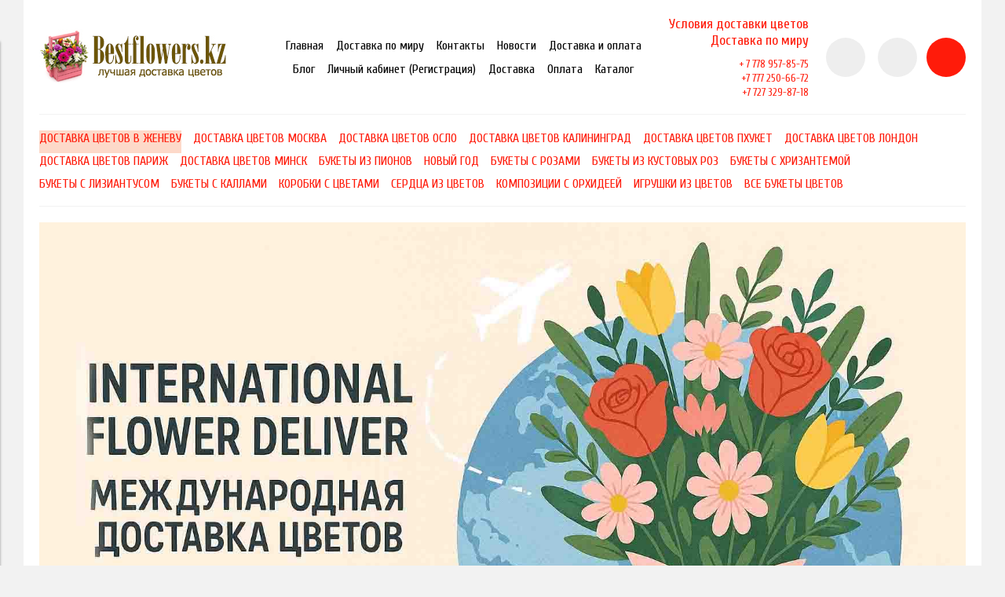

--- FILE ---
content_type: text/html; charset=utf-8
request_url: https://bestflowers.kz/
body_size: 25362
content:
<!DOCTYPE html>
<html>

<head><meta data-config="{&quot;money_with_currency_format&quot;:{&quot;delimiter&quot;:&quot;&quot;,&quot;separator&quot;:&quot;.&quot;,&quot;format&quot;:&quot;%n %u&quot;,&quot;unit&quot;:&quot;тг.&quot;,&quot;show_price_without_cents&quot;:0},&quot;currency_code&quot;:&quot;KZT&quot;,&quot;currency_iso_code&quot;:&quot;KZT&quot;,&quot;default_currency&quot;:{&quot;title&quot;:&quot;Казахстанский тенге&quot;,&quot;code&quot;:&quot;KZT&quot;,&quot;rate&quot;:&quot;0.150135&quot;,&quot;format_string&quot;:&quot;%n %u&quot;,&quot;unit&quot;:&quot;тг.&quot;,&quot;price_separator&quot;:null,&quot;is_default&quot;:true,&quot;price_delimiter&quot;:null,&quot;show_price_with_delimiter&quot;:null,&quot;show_price_without_cents&quot;:null},&quot;facebook&quot;:{&quot;pixelActive&quot;:false,&quot;currency_code&quot;:&quot;KZT&quot;,&quot;use_variants&quot;:null},&quot;vk&quot;:{&quot;pixel_active&quot;:null,&quot;price_list_id&quot;:null},&quot;new_ya_metrika&quot;:true,&quot;ecommerce_data_container&quot;:&quot;dataLayer&quot;,&quot;common_js_version&quot;:&quot;v2&quot;,&quot;vue_ui_version&quot;:null,&quot;feedback_captcha_enabled&quot;:null,&quot;account_id&quot;:398167,&quot;hide_items_out_of_stock&quot;:false,&quot;forbid_order_over_existing&quot;:false,&quot;minimum_items_price&quot;:10000,&quot;enable_comparison&quot;:true,&quot;locale&quot;:&quot;ru&quot;,&quot;client_group&quot;:null,&quot;consent_to_personal_data&quot;:{&quot;active&quot;:false,&quot;obligatory&quot;:true,&quot;description&quot;:&quot;Настоящим подтверждаю, что я ознакомлен и согласен с условиями \u003ca href=&#39;/page/oferta&#39; target=&#39;blank&#39;\u003eоферты и политики конфиденциальности\u003c/a\u003e.&quot;},&quot;recaptcha_key&quot;:&quot;6LfXhUEmAAAAAOGNQm5_a2Ach-HWlFKD3Sq7vfFj&quot;,&quot;recaptcha_key_v3&quot;:&quot;6LcZi0EmAAAAAPNov8uGBKSHCvBArp9oO15qAhXa&quot;,&quot;yandex_captcha_key&quot;:&quot;ysc1_ec1ApqrRlTZTXotpTnO8PmXe2ISPHxsd9MO3y0rye822b9d2&quot;,&quot;checkout_float_order_content_block&quot;:false,&quot;available_products_characteristics_ids&quot;:null,&quot;sber_id_app_id&quot;:&quot;5b5a3c11-72e5-4871-8649-4cdbab3ba9a4&quot;,&quot;theme_generation&quot;:2,&quot;quick_checkout_captcha_enabled&quot;:false,&quot;max_order_lines_count&quot;:500,&quot;sber_bnpl_min_amount&quot;:1000,&quot;sber_bnpl_max_amount&quot;:150000,&quot;counter_settings&quot;:{&quot;data_layer_name&quot;:&quot;dataLayer&quot;,&quot;new_counters_setup&quot;:false,&quot;add_to_cart_event&quot;:true,&quot;remove_from_cart_event&quot;:true,&quot;add_to_wishlist_event&quot;:true},&quot;site_setting&quot;:{&quot;show_cart_button&quot;:true,&quot;show_service_button&quot;:false,&quot;show_marketplace_button&quot;:false,&quot;show_quick_checkout_button&quot;:false},&quot;warehouses&quot;:[],&quot;captcha_type&quot;:&quot;google&quot;,&quot;human_readable_urls&quot;:false}" name="shop-config" content="" /><meta name='js-evnvironment' content='production' /><meta name='default-locale' content='ru' /><meta name='insales-redefined-api-methods' content="[]" /><script src="/packs/js/shop_bundle-2b0004e7d539ecb78a46.js"></script><script type="text/javascript" src="https://static.insales-cdn.com/assets/common-js/common.v2.25.28.js"></script><script type="text/javascript" src="https://static.insales-cdn.com/assets/static-versioned/v3.72/static/libs/lodash/4.17.21/lodash.min.js"></script>
<!--InsalesCounter -->
<script type="text/javascript">
(function() {
  if (typeof window.__insalesCounterId !== 'undefined') {
    return;
  }

  try {
    Object.defineProperty(window, '__insalesCounterId', {
      value: 398167,
      writable: true,
      configurable: true
    });
  } catch (e) {
    console.error('InsalesCounter: Failed to define property, using fallback:', e);
    window.__insalesCounterId = 398167;
  }

  if (typeof window.__insalesCounterId === 'undefined') {
    console.error('InsalesCounter: Failed to set counter ID');
    return;
  }

  let script = document.createElement('script');
  script.async = true;
  script.src = '/javascripts/insales_counter.js?7';
  let firstScript = document.getElementsByTagName('script')[0];
  firstScript.parentNode.insertBefore(script, firstScript);
})();
</script>
<!-- /InsalesCounter -->


  



<title>
  
    Международная доставка цветов — доставка цветов в любую страну | Bestflowers.kz
    
  
</title>



<!-- meta -->
<meta charset="UTF-8" />
<meta name="keywords" content='доставка цветов, международная доставка цветов, доставка цветов в США, доставка цветов в Европу, доставка цветов в Россию, доставка цветов в Казахстан, flower delivery, international flower delivery, отправить букет за границу, доставка букетов в Италию, доставка цветов в Германию, доставка цветов в Израиль, доставка цветов в ОАЭ, доставка цветов в Турцию, доставка цветов в Англию'/>
<meta name="description" content='Закажите доставку цветов в любую страну: Европа, США, Азия, СНГ и другие. Надёжная международная доставка букетов с фотоотчётом и гарантией свежести — Bestflowers.kz.'/>
<meta name="robots" content="index,follow" />
<meta http-equiv="X-UA-Compatible" content="IE=edge,chrome=1" />
<meta name="viewport" content="width=device-width, initial-scale=1.0" />
<meta name="SKYPE_TOOLBAR" content="SKYPE_TOOLBAR_PARSER_COMPATIBLE" />
<meta name="yandex-verification" content="b122ce6ea7a74bd4" />
<meta name="yandex-verification" content="2a689afe2259bc7d" />
<meta name="google-site-verification" content="NbbC956lU75FWpx87A5DnSyv5GLr-rZNumlQ2jyB7c4" />


<link rel="canonical" href="https://bestflowers.kz/"/>




<!-- rss feed-->
<link rel="alternate" type="application/rss+xml" title="Блог" href="/blogs/blog.atom" />



    <meta property="og:type" content="website" />
    <meta property="og:url" content="https://bestflowers.kz" />
    <meta property="og:title" content="Bestflowers.kz" />

    
      <meta property="og:image" content="https://static.insales-cdn.com/assets/1/813/1065773/1759066656/logotype.jpg" />
    

  

<!-- icons-->
<link rel="icon" type="image/x-icon" sizes="16x16" href="https://static.insales-cdn.com/assets/1/813/1065773/1759066656/favicon.ico" />

<!-- fixes -->
<script src="https://static.insales-cdn.com/assets/1/813/1065773/1759066656/modernizr-custom.js"></script>
<!--[if IE]>
<script src="//html5shiv.googlecode.com/svn/trunk/html5.js"></script><![endif]-->
<!--[if lt IE 9]>
<script src="//css3-mediaqueries-js.googlecode.com/svn/trunk/css3-mediaqueries.js"></script>
<![endif]-->


  
  
  <link href="//fonts.googleapis.com/css?family=Cuprum&subset=cyrillic,latin" rel="stylesheet" />




<link href="//code.ionicframework.com/ionicons/2.0.1/css/ionicons.min.css" crossorigin="anonymous" rel="stylesheet" />
<link href="//maxcdn.bootstrapcdn.com/font-awesome/4.6.3/css/font-awesome.min.css" rel="stylesheet" />
<link href="https://static.insales-cdn.com/assets/1/813/1065773/1759066656/theme.css" rel="stylesheet" type="text/css" />

<!-- fixes -->
<link href="https://static.insales-cdn.com/assets/1/813/1065773/1759066656/ie.css" rel="stylesheet" type="text/css" />

</head>
<body class="adaptive">
<!-- Yandex.Metrika counter -->
<script type="text/javascript" >
   (function(m,e,t,r,i,k,a){m[i]=m[i]||function(){(m[i].a=m[i].a||[]).push(arguments)};
   m[i].l=1*new Date();k=e.createElement(t),a=e.getElementsByTagName(t)[0],k.async=1,k.src=r,a.parentNode.insertBefore(k,a)})
   (window, document, "script", "https://mc.yandex.ru/metrika/tag.js", "ym");

   ym(22267450, "init", {
        webvisor:true,
        ecommerce:dataLayer,
        clickmap:true,
        trackLinks:true,
        accurateTrackBounce:true
   });
</script>
<script type="text/javascript">
  window.dataLayer = window.dataLayer || [];
  window.dataLayer.push({});
</script>
<noscript><div><img src="https://mc.yandex.ru/watch/22267450" style="position:absolute; left:-9999px;" alt="" /></div></noscript>
<!-- /Yandex.Metrika counter -->


<div class="top-toolbar">
  <div class="row">

    <div class="mobile-toolbar cell-sm-2">
      <button class="button left-toolbar-trigger" type="button"><i class="icon ion-navicon"></i></button>
    </div><!-- /.mobile-toolbar -->

    <div class="contacts cell-sm-6">
      
          <div class="phone"><div>Условия доставки цветов</div>
<p><a href="https://bestflowers.kz/page/world">Доставка по миру</a></p></div>
      
    </div><!-- /.contacts -->

    <div class="shopcart-toolbar cell-sm-4 text-right-sm">
      <a class="button shopcart-link js-shopcart-area" href="/cart_items">
        <i class="icon ion-ios-cart-outline"></i>
        <span class="shopcart-count">(<span class="js-shopcart-amount"></span>)</span>
      </a>
    </div><!-- /.shopcart-toolbar -->


  </div>
</div><!-- /.top-toolbar -->


<div class="page-wrapper">

  <div class="page-inner container">

    <header class="main-header container">
  <div class="row middle-xl">

    <div class="logotype cell-xl-3 text-center-md cell-md-12">

      

        <a title="Bestflowers.kz" href="/" class="logotype-link">
          <img src="https://static.insales-cdn.com/assets/1/813/1065773/1759066656/logotype.jpg" class="logotype-image" alt="Bestflowers.kz" title="Bestflowers.kz"/>
        </a>

      

    </div><!-- /.logotype -->

    <div class="main-toolbar cell-xl-5 cell-md-8 hidden-sm">
      <ul class="main-menu list">
        
          <li class="menu-item list-item">
            <a href="/" class="menu-link" title="Главная">
              Главная
            </a>
          </li>
        
          <li class="menu-item list-item">
            <a href="/page/world" class="menu-link" title="Доставка по миру">
              Доставка по миру
            </a>
          </li>
        
          <li class="menu-item list-item">
            <a href="/page/kontakty" class="menu-link" title="Контакты">
              Контакты
            </a>
          </li>
        
          <li class="menu-item list-item">
            <a href="/blogs/news" class="menu-link" title="Новости">
              Новости
            </a>
          </li>
        
          <li class="menu-item list-item">
            <a href="/page/доставка" class="menu-link" title="Доставка и оплата">
              Доставка и оплата
            </a>
          </li>
        
          <li class="menu-item list-item">
            <a href="/blogs/blog" class="menu-link" title="Блог">
              Блог
            </a>
          </li>
        
          <li class="menu-item list-item">
            <a href="/client_account/login" class="menu-link" title="Личный кабинет (Регистрация)">
              Личный кабинет (Регистрация)
            </a>
          </li>
        
          <li class="menu-item list-item">
            <a href="/page/delivery" class="menu-link" title="Доставка">
              Доставка
            </a>
          </li>
        
          <li class="menu-item list-item">
            <a href="/page/payment" class="menu-link" title="Оплата">
              Оплата
            </a>
          </li>
        
          <li class="menu-item list-item">
            <a href="/" class="menu-link" title="Каталог">
              Каталог
            </a>
          </li>
        
      </ul><!-- /.main-menu -->
    </div><!-- /.main-toolbar -->

    <div class="contacts cell-xl-2 text-right-xl hidden-sm">

      
      <div class="phone"><div>Условия доставки цветов</div>
<p><a href="https://bestflowers.kz/page/world">Доставка по миру</a></p></div>
      

      
      <div class="email"><div class="header-phones__phones-item header-phones__phones-item_pos_2-3">
<div class="header-phones__phones-single">
<div class="header-phones__phones-part"><span style="font-size: 10pt;">+ 7 778 957-85-75</span></div>
<div class="header-phones__phones-part"><span style="font-size: 10pt;">+7 777 250-66-72</span></div>
<div class="header-phones__phones-part"><span style="font-size: 10pt;">+7 727 329-87-18</span></div>
</div>
</div></div>
      

    </div><!-- /.contacts -->

    <div class="user-toolbar cell-xl-2 text-right-xl hidden-sm">

      <div class="search-widget dropdown">

        <button class="search-trigger button button-circle is-gray dropdown-toggle js-toggle" data-target="parent">
          <i class="icon search-icon ion-ios-search"></i>
        </button>

        <form action="/search" method="get" class="search-widget-form dropdown-block">

          <input type="hidden" name="lang" value="ru">

          <input id="search-widget-input" class="input-field search-input" type="text" placeholder="Поиск" name="q" value=""/>

          <button class="button button-circle is-primary search-button" type="submit">
            <i class="icon search-icon ion-ios-search"></i>
          </button>

        </form>

      </div><!-- /.search-widget -->

      
      <a title="Сравнение" class="compare-button button button-circle is-gray" href="/compares">
        <i class="icon compare-icon ion-stats-bars"></i>
        <span class="compare-counter js-compare-amount"></span>
      </a><!-- /.compare-button -->
      

      <div class="shopcart-widget">
        <a title="Корзина" href="/cart_items" class="shopcart-link button button-circle is-primary">
          <i class="icon shopcart-icon ion-ios-cart-outline"></i>
          <span class="shopcart-counter js-shopcart-amount"></span>
        </a>
      </div><!-- /.shopcart-widget -->

    </div><!-- /.user-toolbar -->

  </div>
</header>

    





  

    <div class="collection-menu-horizontal-wrapper container">
      <ul class="collection-menu-horizontal list js-edge-calc">

        

          

          

          <li class="list-item menu-item " data-handle="dostavka-tsvetov-v-zhenevu">

            <a title="Доставка цветов в Женеву" href="/collection/dostavka-tsvetov-v-zhenevu" class="menu-link">
              <span class="link-text">Доставка цветов в Женеву</span>
              
            </a>

            

          </li>

        

          

          

          <li class="list-item menu-item " data-handle="dostavka-tsvetov-moskva">

            <a title="Доставка цветов Москва" href="/collection/dostavka-tsvetov-moskva" class="menu-link">
              <span class="link-text">Доставка цветов Москва</span>
              
            </a>

            

          </li>

        

          

          

          <li class="list-item menu-item " data-handle="dostavka-tsvetov-oslo">

            <a title="Доставка цветов Осло" href="/collection/dostavka-tsvetov-oslo" class="menu-link">
              <span class="link-text">Доставка цветов Осло</span>
              
            </a>

            

          </li>

        

          

          

          <li class="list-item menu-item " data-handle="dostavka-tsvetov-kaliningrad">

            <a title="Доставка цветов Калининград" href="/collection/dostavka-tsvetov-kaliningrad" class="menu-link">
              <span class="link-text">Доставка цветов Калининград</span>
              
            </a>

            

          </li>

        

          

          

          <li class="list-item menu-item " data-handle="dostavka-tsvetov-phuket">

            <a title="Доставка цветов Пхукет" href="/collection/dostavka-tsvetov-phuket" class="menu-link">
              <span class="link-text">Доставка цветов Пхукет</span>
              
            </a>

            

          </li>

        

          

          

          <li class="list-item menu-item " data-handle="dostavka-tsvetov-london">

            <a title="Доставка цветов Лондон" href="/collection/dostavka-tsvetov-london" class="menu-link">
              <span class="link-text">Доставка цветов Лондон</span>
              
            </a>

            

          </li>

        

          

          

          <li class="list-item menu-item " data-handle="dostavka-tsvetov-parizh">

            <a title="Доставка цветов Париж" href="/collection/dostavka-tsvetov-parizh" class="menu-link">
              <span class="link-text">Доставка цветов Париж</span>
              
            </a>

            

          </li>

        

          

          

          <li class="list-item menu-item " data-handle="dostavka-tsvetov-minsk">

            <a title="Доставка цветов Минск" href="/collection/dostavka-tsvetov-minsk" class="menu-link">
              <span class="link-text">Доставка цветов Минск</span>
              
            </a>

            

          </li>

        

          

          

          <li class="list-item menu-item " data-handle="bukety-iz-pionov">

            <a title="Букеты из пионов" href="/collection/bukety-iz-pionov" class="menu-link">
              <span class="link-text">Букеты из пионов</span>
              
            </a>

            

          </li>

        

          

          

          <li class="list-item menu-item " data-handle="novyy-god">

            <a title="Новый Год" href="/collection/novyy-god" class="menu-link">
              <span class="link-text">Новый Год</span>
              
            </a>

            

          </li>

        

          

          

          <li class="list-item menu-item " data-handle="bukety-s-rozami">

            <a title="Букеты с розами" href="/collection/bukety-s-rozami" class="menu-link">
              <span class="link-text">Букеты с розами</span>
              
            </a>

            

          </li>

        

          

          

          <li class="list-item menu-item " data-handle="bukety-iz-kustovyh-roz">

            <a title="Букеты из кустовых роз" href="/collection/bukety-iz-kustovyh-roz" class="menu-link">
              <span class="link-text">Букеты из кустовых роз</span>
              
            </a>

            

          </li>

        

          

          

          <li class="list-item menu-item " data-handle="bukety-s-hrizantemoy">

            <a title="Букеты с хризантемой" href="/collection/bukety-s-hrizantemoy" class="menu-link">
              <span class="link-text">Букеты с хризантемой</span>
              
            </a>

            

          </li>

        

          

          

          <li class="list-item menu-item " data-handle="bukety-s-liziantusom">

            <a title="Букеты с лизиантусом" href="/collection/bukety-s-liziantusom" class="menu-link">
              <span class="link-text">Букеты с лизиантусом</span>
              
            </a>

            

          </li>

        

          

          

          <li class="list-item menu-item " data-handle="bukety-s-kallami">

            <a title="Букеты с каллами" href="/collection/bukety-s-kallami" class="menu-link">
              <span class="link-text">Букеты с каллами</span>
              
            </a>

            

          </li>

        

          

          

          <li class="list-item menu-item " data-handle="korobki-s-tsvetami">

            <a title="Коробки с цветами" href="/collection/korobki-s-tsvetami" class="menu-link">
              <span class="link-text">Коробки с цветами</span>
              
            </a>

            

          </li>

        

          

          

          <li class="list-item menu-item " data-handle="serdtsa-iz-tsvetov">

            <a title="Сердца из цветов" href="/collection/serdtsa-iz-tsvetov" class="menu-link">
              <span class="link-text">Сердца из цветов</span>
              
            </a>

            

          </li>

        

          

          

          <li class="list-item menu-item " data-handle="kompozitsii-s-orhideey">

            <a title="Композиции с орхидеей" href="/collection/kompozitsii-s-orhideey" class="menu-link">
              <span class="link-text">Композиции с орхидеей</span>
              
            </a>

            

          </li>

        

          

          

          <li class="list-item menu-item " data-handle="igrushki-iz-tsvetov">

            <a title="Игрушки из цветов" href="/collection/igrushki-iz-tsvetov" class="menu-link">
              <span class="link-text">Игрушки из цветов</span>
              
            </a>

            

          </li>

        

          

          

          <li class="list-item menu-item " data-handle="vse-bukety-tsvetov">

            <a title="Все букеты цветов" href="/collection/vse-bukety-tsvetov" class="menu-link">
              <span class="link-text">Все букеты цветов</span>
              
            </a>

            

          </li>

        

      </ul><!-- /.collection-menu-horizontal -->
    </div><!-- /.collection-menu-horizontal-wrapper -->

  



<!-- Render time: 0.004 -->

    
  
  <div class="promo-slider-wrapper container">
    <div class="promo-slider js-promo-slider swiper-container">

      <div class="swiper-wrapper">

        

          <div class="promo-slide swiper-slide">
            <a class="slide-inner" href="https://bestflowers.kz/page/international-delivery" title="Доставка цветов Алматы">

              
                <img class="slide-image" src="https://static.insales-cdn.com/files/1/3521/100429249/original/banner_f7823c4cbc324fd89068fa183bfdaf72.jpg" title="Доставка цветов Алматы" alt="Доставка цветов Алматы" />
              

              
                <div class="slide-caption">
                  <div class="slide-title">Доставка цветов Алматы</div>
                </div>
              

            </a>
          </div><!-- /.promo-slide -->

        

      </div>

      

    </div><!-- /.promo-slider -->
  </div><!-- /.promo-slider-wrapper -->


  

  <div class="special-categories container">
    <div class="row">

      

        <div class="special-category cell-mc-12 cell-xs-6 cell-sm-4 cell-xl-3">

          <div class="category-inner">

            <div class="category-image-wrapper">
              <a href="/collection/dostavka-tsvetov-parizh" class="category-image-inner with-object-fit">

                
                  <img src="https://static.insales-cdn.com/images/collections/1/6201/96131129/large_3dd96909-a411-4e44-8217-54b7791e2383.jpg" class="category-image" title='Доставка цветов Париж' alt='Доставка цветов Париж'>
                

              </a>
            </div>
          </div><!-- /.special-category -->

          <div class="category-title">
            <a href="/collection/dostavka-tsvetov-parizh" class="category-title-inner">Доставка цветов Париж</a>
          </div>

        </div><!-- /.special-category -->

      

        <div class="special-category cell-mc-12 cell-xs-6 cell-sm-4 cell-xl-3">

          <div class="category-inner">

            <div class="category-image-wrapper">
              <a href="/collection/dostavka-tsvetov-kaliningrad" class="category-image-inner with-object-fit">

                
                  <img src="https://static.insales-cdn.com/images/collections/1/6529/96131457/large_Калининград.jpg" class="category-image" title='Доставка цветов Калининград' alt='Доставка цветов Калининград'>
                

              </a>
            </div>
          </div><!-- /.special-category -->

          <div class="category-title">
            <a href="/collection/dostavka-tsvetov-kaliningrad" class="category-title-inner">Доставка цветов Калининград</a>
          </div>

        </div><!-- /.special-category -->

      

        <div class="special-category cell-mc-12 cell-xs-6 cell-sm-4 cell-xl-3">

          <div class="category-inner">

            <div class="category-image-wrapper">
              <a href="/collection/dostavka-tsvetov-phuket" class="category-image-inner with-object-fit">

                
                  <img src="https://static.insales-cdn.com/images/collections/1/6225/96131153/large_Patong_Beach.jpg" class="category-image" title='Доставка цветов Пхукет' alt='Доставка цветов Пхукет'>
                

              </a>
            </div>
          </div><!-- /.special-category -->

          <div class="category-title">
            <a href="/collection/dostavka-tsvetov-phuket" class="category-title-inner">Доставка цветов Пхукет</a>
          </div>

        </div><!-- /.special-category -->

      

        <div class="special-category cell-mc-12 cell-xs-6 cell-sm-4 cell-xl-3">

          <div class="category-inner">

            <div class="category-image-wrapper">
              <a href="/collection/dostavka-tsvetov-london" class="category-image-inner with-object-fit">

                
                  <img src="https://static.insales-cdn.com/images/collections/1/6537/96131465/large_Биг_Бен_и_Вестминстерский_мост_на_закате__Лондон__Великобритания___Бесплатное_фото.jpg" class="category-image" title='Доставка цветов Лондон' alt='Доставка цветов Лондон'>
                

              </a>
            </div>
          </div><!-- /.special-category -->

          <div class="category-title">
            <a href="/collection/dostavka-tsvetov-london" class="category-title-inner">Доставка цветов Лондон</a>
          </div>

        </div><!-- /.special-category -->

      

        <div class="special-category cell-mc-12 cell-xs-6 cell-sm-4 cell-xl-3">

          <div class="category-inner">

            <div class="category-image-wrapper">
              <a href="/collection/dostavka-tsvetov-v-zhenevu" class="category-image-inner with-object-fit">

                
                  <img src="https://static.insales-cdn.com/images/collections/1/1305/96118041/large_Женева.jpg" class="category-image" title='Доставка цветов в Женеву' alt='Доставка цветов в Женеву'>
                

              </a>
            </div>
          </div><!-- /.special-category -->

          <div class="category-title">
            <a href="/collection/dostavka-tsvetov-v-zhenevu" class="category-title-inner">Доставка цветов в Женеву</a>
          </div>

        </div><!-- /.special-category -->

      

        <div class="special-category cell-mc-12 cell-xs-6 cell-sm-4 cell-xl-3">

          <div class="category-inner">

            <div class="category-image-wrapper">
              <a href="/collection/dostavka-tsvetov-minsk" class="category-image-inner with-object-fit">

                
                  <img src="https://static.insales-cdn.com/images/collections/1/6553/96131481/large_Minsk__Belarus.jpg" class="category-image" title='Доставка цветов Минск' alt='Доставка цветов Минск'>
                

              </a>
            </div>
          </div><!-- /.special-category -->

          <div class="category-title">
            <a href="/collection/dostavka-tsvetov-minsk" class="category-title-inner">Доставка цветов Минск</a>
          </div>

        </div><!-- /.special-category -->

      

        <div class="special-category cell-mc-12 cell-xs-6 cell-sm-4 cell-xl-3">

          <div class="category-inner">

            <div class="category-image-wrapper">
              <a href="/collection/dostavka-tsvetov-moskva" class="category-image-inner with-object-fit">

                
                  <img src="https://static.insales-cdn.com/images/collections/1/6513/96131441/large_Храм_Василия_Блаженного_.jpg" class="category-image" title='Доставка цветов Москва' alt='Доставка цветов Москва'>
                

              </a>
            </div>
          </div><!-- /.special-category -->

          <div class="category-title">
            <a href="/collection/dostavka-tsvetov-moskva" class="category-title-inner">Доставка цветов Москва</a>
          </div>

        </div><!-- /.special-category -->

      

        <div class="special-category cell-mc-12 cell-xs-6 cell-sm-4 cell-xl-3">

          <div class="category-inner">

            <div class="category-image-wrapper">
              <a href="/collection/dostavka-tsvetov-oslo" class="category-image-inner with-object-fit">

                
                  <img src="https://static.insales-cdn.com/images/collections/1/6217/96131145/large_oslo_16.webp" class="category-image" title='Доставка цветов Осло' alt='Доставка цветов Осло'>
                

              </a>
            </div>
          </div><!-- /.special-category -->

          <div class="category-title">
            <a href="/collection/dostavka-tsvetov-oslo" class="category-title-inner">Доставка цветов Осло</a>
          </div>

        </div><!-- /.special-category -->

      

    </div>
  </div><!-- /.special-categories -->




  

  <div class="title-collections container">

    <ul class="tabs-menu collections-tabs"><!-- /.collections-tabs -->

      
      

        
          <li class="tabs-item menu-item  active ">
            <a class="tabs-link menu-link" href="#dostavka-tsvetov-v-zhenevu" data-toggle="tabs">Доставка цветов в Женеву</a>
          </li>
        

      

        
          <li class="tabs-item menu-item ">
            <a class="tabs-link menu-link" href="#frontpage" data-toggle="tabs">Товары на главной</a>
          </li>
        

      

        
          <li class="tabs-item menu-item ">
            <a class="tabs-link menu-link" href="#hits" data-toggle="tabs">Хиты продаж</a>
          </li>
        

      

    </ul>

    <div class="tabs-list collections-list">

      
      

        
          <div class="tab-block  active "
               id="dostavka-tsvetov-v-zhenevu">

            <div class="products-list row">
              

                <div class="product-card cell-xs-12 cell-sm-6 cell-lg-4 cell-xl-3">
                  <div class="card-inner">

  <div class="product-photo">
    
      <a href="/product/buket-tsvetov-ursa" title='Букет цветов - "Розовый рассвет Женевы"' class="product-link with-object-fit">
        <img src="https://static.insales-cdn.com/images/products/1/7985/2376924977/large_FullSizeRender__21_.jpg" alt=""
             title="" class="product-image">
      </a>
    

    















  </div><!-- /.product-photo -->

  <div class="product-caption">
    <div class="product-title">
      <a href="/product/buket-tsvetov-ursa" class="product-link" title='/product/buket-tsvetov-ursa'>

        Букет цветов - "Розовый рассвет Женевы"

        

      </a>
      <a href="https://wa.me/77789578575?text=%D0%97%D0%B4%D1%80%D0%B0%D0%B2%D1%81%D1%82%D0%B2%D1%83%D0%B9%D1%82%D0%B5%20%D1%85%D0%BE%D1%87%D1%83%20%D0%B7%D0%B0%D0%BA%D0%B0%D0%B7%D0%B0%D1%82%D1%8C%20%D1%86%D0%B2%D0%B5%D1%82%D1%8B" 
style="display: flex;align-items: center;color: black;text-decoration: none;"
>Заказать по WhatsApp<img src="https://static.insales-cdn.com/assets/1/813/1065773/1759066656/wh.jpg" width="25" height="25" alt="WhatsApp" style="margin-left: 5px;"></a>
    </div>
    
    
    
  </div><!-- /.product-caption -->

  <div class="product-prices">

    

      

      

        <span class="price">
          87000 тг.
        </span>

        

      

    

  </div><!-- /.product-prices -->

  <form class="product-control" method="post" action="/cart_items" data-product-id="1596813833">

    <input type="hidden" name="variant_id" value="1868471489">

    

      

        <div class="counter" data-quantity>
          <button class="button button-number count-down" type="button" data-quantity-change="-1">
            <i class="icon ion-ios-minus-empty"></i></button>
          <input type="text" value="1" min="1" max="1000" name="quantity" class="input-number input-field"/>
          <button class="button button-number count-up" type="button" data-quantity-change="1">
            <i class="icon ion-ios-plus-empty"></i></button>
        </div><!-- /.counter -->

        <div class="buy text-right-xl">
          <button class="button button-buy button-primary" type="submit" data-item-add>
            <i class="icon buy-icon ion-ios-cart"></i></button>
        </div><!-- /.buy -->

      

    

  </form><!-- /.product-control -->

</div><!-- /.card-inner -->

                </div><!-- /.product-card -->

              

                <div class="product-card cell-xs-12 cell-sm-6 cell-lg-4 cell-xl-3">
                  <div class="card-inner">

  <div class="product-photo">
    
      <a href="/product/buket-tsvetov-sindi" title='Букет цветов «Огни Женевы»' class="product-link with-object-fit">
        <img src="https://static.insales-cdn.com/images/products/1/697/2376934073/large_FullSizeRender__19_.jpg" alt=""
             title="" class="product-image">
      </a>
    

    















  </div><!-- /.product-photo -->

  <div class="product-caption">
    <div class="product-title">
      <a href="/product/buket-tsvetov-sindi" class="product-link" title='/product/buket-tsvetov-sindi'>

        Букет цветов «Огни Женевы»

        

      </a>
      <a href="https://wa.me/77789578575?text=%D0%97%D0%B4%D1%80%D0%B0%D0%B2%D1%81%D1%82%D0%B2%D1%83%D0%B9%D1%82%D0%B5%20%D1%85%D0%BE%D1%87%D1%83%20%D0%B7%D0%B0%D0%BA%D0%B0%D0%B7%D0%B0%D1%82%D1%8C%20%D1%86%D0%B2%D0%B5%D1%82%D1%8B" 
style="display: flex;align-items: center;color: black;text-decoration: none;"
>Заказать по WhatsApp<img src="https://static.insales-cdn.com/assets/1/813/1065773/1759066656/wh.jpg" width="25" height="25" alt="WhatsApp" style="margin-left: 5px;"></a>
    </div>
    
    
    
  </div><!-- /.product-caption -->

  <div class="product-prices">

    

      

      

        <span class="price">
          87000 тг.
        </span>

        

      

    

  </div><!-- /.product-prices -->

  <form class="product-control" method="post" action="/cart_items" data-product-id="1596846073">

    <input type="hidden" name="variant_id" value="1868507457">

    

      

        <div class="counter" data-quantity>
          <button class="button button-number count-down" type="button" data-quantity-change="-1">
            <i class="icon ion-ios-minus-empty"></i></button>
          <input type="text" value="1" min="1" max="1000" name="quantity" class="input-number input-field"/>
          <button class="button button-number count-up" type="button" data-quantity-change="1">
            <i class="icon ion-ios-plus-empty"></i></button>
        </div><!-- /.counter -->

        <div class="buy text-right-xl">
          <button class="button button-buy button-primary" type="submit" data-item-add>
            <i class="icon buy-icon ion-ios-cart"></i></button>
        </div><!-- /.buy -->

      

    

  </form><!-- /.product-control -->

</div><!-- /.card-inner -->

                </div><!-- /.product-card -->

              
            </div><!-- /.products-list -->

          </div><!-- /.tab-block -->
        


      

        
          <div class="tab-block "
               id="frontpage">

            <div class="products-list row">
              

                <div class="product-card cell-xs-12 cell-sm-6 cell-lg-4 cell-xl-3">
                  <div class="card-inner">

  <div class="product-photo">
    
      <a href="/product/buket-tsvetov-7-pionov" title='Букет цветов "7 пионов"' class="product-link with-object-fit">
        <img src="https://static.insales-cdn.com/images/products/1/4332/165040364/large_букет_из_пионов_5.jpg" alt=""
             title="" class="product-image">
      </a>
    

    















  </div><!-- /.product-photo -->

  <div class="product-caption">
    <div class="product-title">
      <a href="/product/buket-tsvetov-7-pionov" class="product-link" title='/product/buket-tsvetov-7-pionov'>

        Букет цветов "7 пионов"

        

      </a>
      <a href="https://wa.me/77789578575?text=%D0%97%D0%B4%D1%80%D0%B0%D0%B2%D1%81%D1%82%D0%B2%D1%83%D0%B9%D1%82%D0%B5%20%D1%85%D0%BE%D1%87%D1%83%20%D0%B7%D0%B0%D0%BA%D0%B0%D0%B7%D0%B0%D1%82%D1%8C%20%D1%86%D0%B2%D0%B5%D1%82%D1%8B" 
style="display: flex;align-items: center;color: black;text-decoration: none;"
>Заказать по WhatsApp<img src="https://static.insales-cdn.com/assets/1/813/1065773/1759066656/wh.jpg" width="25" height="25" alt="WhatsApp" style="margin-left: 5px;"></a>
    </div>
    
    
    
  </div><!-- /.product-caption -->

  <div class="product-prices">

    

      

      

        <span class="price">
          21000 тг.
        </span>

        

      

    

  </div><!-- /.product-prices -->

  <form class="product-control" method="post" action="/cart_items" data-product-id="79672997">

    <input type="hidden" name="variant_id" value="136119924">

    

      

        <div class="counter" data-quantity>
          <button class="button button-number count-down" type="button" data-quantity-change="-1">
            <i class="icon ion-ios-minus-empty"></i></button>
          <input type="text" value="1" min="1" max="1000" name="quantity" class="input-number input-field"/>
          <button class="button button-number count-up" type="button" data-quantity-change="1">
            <i class="icon ion-ios-plus-empty"></i></button>
        </div><!-- /.counter -->

        <div class="buy text-right-xl">
          <button class="button button-buy button-primary" type="submit" data-item-add>
            <i class="icon buy-icon ion-ios-cart"></i></button>
        </div><!-- /.buy -->

      

    

  </form><!-- /.product-control -->

</div><!-- /.card-inner -->

                </div><!-- /.product-card -->

              

                <div class="product-card cell-xs-12 cell-sm-6 cell-lg-4 cell-xl-3">
                  <div class="card-inner">

  <div class="product-photo">
    
      <a href="/product/buket-tsvetov-9-rozovyh-pionov" title='Букет цветов "9 розовых пионов"' class="product-link with-object-fit">
        <img src="https://static.insales-cdn.com/images/products/1/7286/165469302/large_букет_из_пионов_8.jpg" alt=""
             title="" class="product-image">
      </a>
    

    















  </div><!-- /.product-photo -->

  <div class="product-caption">
    <div class="product-title">
      <a href="/product/buket-tsvetov-9-rozovyh-pionov" class="product-link" title='/product/buket-tsvetov-9-rozovyh-pionov'>

        Букет цветов "9 розовых пионов"

        

      </a>
      <a href="https://wa.me/77789578575?text=%D0%97%D0%B4%D1%80%D0%B0%D0%B2%D1%81%D1%82%D0%B2%D1%83%D0%B9%D1%82%D0%B5%20%D1%85%D0%BE%D1%87%D1%83%20%D0%B7%D0%B0%D0%BA%D0%B0%D0%B7%D0%B0%D1%82%D1%8C%20%D1%86%D0%B2%D0%B5%D1%82%D1%8B" 
style="display: flex;align-items: center;color: black;text-decoration: none;"
>Заказать по WhatsApp<img src="https://static.insales-cdn.com/assets/1/813/1065773/1759066656/wh.jpg" width="25" height="25" alt="WhatsApp" style="margin-left: 5px;"></a>
    </div>
    
    
    
  </div><!-- /.product-caption -->

  <div class="product-prices">

    

      

      

        <span class="price">
          25000 тг.
        </span>

        

      

    

  </div><!-- /.product-prices -->

  <form class="product-control" method="post" action="/cart_items" data-product-id="110526734">

    <input type="hidden" name="variant_id" value="189377725">

    

      

        <div class="counter" data-quantity>
          <button class="button button-number count-down" type="button" data-quantity-change="-1">
            <i class="icon ion-ios-minus-empty"></i></button>
          <input type="text" value="1" min="1" max="1000" name="quantity" class="input-number input-field"/>
          <button class="button button-number count-up" type="button" data-quantity-change="1">
            <i class="icon ion-ios-plus-empty"></i></button>
        </div><!-- /.counter -->

        <div class="buy text-right-xl">
          <button class="button button-buy button-primary" type="submit" data-item-add>
            <i class="icon buy-icon ion-ios-cart"></i></button>
        </div><!-- /.buy -->

      

    

  </form><!-- /.product-control -->

</div><!-- /.card-inner -->

                </div><!-- /.product-card -->

              

                <div class="product-card cell-xs-12 cell-sm-6 cell-lg-4 cell-xl-3">
                  <div class="card-inner">

  <div class="product-photo">
    
      <a href="/product/buket-tsvetov-11-pionov" title='Букет цветов "11 пионов"' class="product-link with-object-fit">
        <img src="https://static.insales-cdn.com/images/products/1/4163/165105731/large_букет_из_пионов_7.jpg" alt=""
             title="" class="product-image">
      </a>
    

    















  </div><!-- /.product-photo -->

  <div class="product-caption">
    <div class="product-title">
      <a href="/product/buket-tsvetov-11-pionov" class="product-link" title='/product/buket-tsvetov-11-pionov'>

        Букет цветов "11 пионов"

        

      </a>
      <a href="https://wa.me/77789578575?text=%D0%97%D0%B4%D1%80%D0%B0%D0%B2%D1%81%D1%82%D0%B2%D1%83%D0%B9%D1%82%D0%B5%20%D1%85%D0%BE%D1%87%D1%83%20%D0%B7%D0%B0%D0%BA%D0%B0%D0%B7%D0%B0%D1%82%D1%8C%20%D1%86%D0%B2%D0%B5%D1%82%D1%8B" 
style="display: flex;align-items: center;color: black;text-decoration: none;"
>Заказать по WhatsApp<img src="https://static.insales-cdn.com/assets/1/813/1065773/1759066656/wh.jpg" width="25" height="25" alt="WhatsApp" style="margin-left: 5px;"></a>
    </div>
    
    
    
  </div><!-- /.product-caption -->

  <div class="product-prices">

    

      

      

        <span class="price">
          29000 тг.
        </span>

        

      

    

  </div><!-- /.product-prices -->

  <form class="product-control" method="post" action="/cart_items" data-product-id="79672334">

    <input type="hidden" name="variant_id" value="136119238">

    

      

        <div class="counter" data-quantity>
          <button class="button button-number count-down" type="button" data-quantity-change="-1">
            <i class="icon ion-ios-minus-empty"></i></button>
          <input type="text" value="1" min="1" max="1000" name="quantity" class="input-number input-field"/>
          <button class="button button-number count-up" type="button" data-quantity-change="1">
            <i class="icon ion-ios-plus-empty"></i></button>
        </div><!-- /.counter -->

        <div class="buy text-right-xl">
          <button class="button button-buy button-primary" type="submit" data-item-add>
            <i class="icon buy-icon ion-ios-cart"></i></button>
        </div><!-- /.buy -->

      

    

  </form><!-- /.product-control -->

</div><!-- /.card-inner -->

                </div><!-- /.product-card -->

              

                <div class="product-card cell-xs-12 cell-sm-6 cell-lg-4 cell-xl-3">
                  <div class="card-inner">

  <div class="product-photo">
    
      <a href="/product/buket-tsvetov-19-rozovyh-pionov" title='Букет цветов "19 розовых пионов"' class="product-link with-object-fit">
        <img src="https://static.insales-cdn.com/images/products/1/3744/165039776/large_букет_из_пионов_4.jpg" alt=""
             title="" class="product-image">
      </a>
    

    















  </div><!-- /.product-photo -->

  <div class="product-caption">
    <div class="product-title">
      <a href="/product/buket-tsvetov-19-rozovyh-pionov" class="product-link" title='/product/buket-tsvetov-19-rozovyh-pionov'>

        Букет цветов "19 розовых пионов"

        

      </a>
      <a href="https://wa.me/77789578575?text=%D0%97%D0%B4%D1%80%D0%B0%D0%B2%D1%81%D1%82%D0%B2%D1%83%D0%B9%D1%82%D0%B5%20%D1%85%D0%BE%D1%87%D1%83%20%D0%B7%D0%B0%D0%BA%D0%B0%D0%B7%D0%B0%D1%82%D1%8C%20%D1%86%D0%B2%D0%B5%D1%82%D1%8B" 
style="display: flex;align-items: center;color: black;text-decoration: none;"
>Заказать по WhatsApp<img src="https://static.insales-cdn.com/assets/1/813/1065773/1759066656/wh.jpg" width="25" height="25" alt="WhatsApp" style="margin-left: 5px;"></a>
    </div>
    
    
    
  </div><!-- /.product-caption -->

  <div class="product-prices">

    

      

      

        <span class="price">
          45000 тг.
        </span>

        

      

    

  </div><!-- /.product-prices -->

  <form class="product-control" method="post" action="/cart_items" data-product-id="110526798">

    <input type="hidden" name="variant_id" value="189378050">

    

      

        <div class="counter" data-quantity>
          <button class="button button-number count-down" type="button" data-quantity-change="-1">
            <i class="icon ion-ios-minus-empty"></i></button>
          <input type="text" value="1" min="1" max="1000" name="quantity" class="input-number input-field"/>
          <button class="button button-number count-up" type="button" data-quantity-change="1">
            <i class="icon ion-ios-plus-empty"></i></button>
        </div><!-- /.counter -->

        <div class="buy text-right-xl">
          <button class="button button-buy button-primary" type="submit" data-item-add>
            <i class="icon buy-icon ion-ios-cart"></i></button>
        </div><!-- /.buy -->

      

    

  </form><!-- /.product-control -->

</div><!-- /.card-inner -->

                </div><!-- /.product-card -->

              

                <div class="product-card cell-xs-12 cell-sm-6 cell-lg-4 cell-xl-3">
                  <div class="card-inner">

  <div class="product-photo">
    
      <a href="/product/buket-iz-15-krasnyh-roz" title='Букет из 15 красных роз' class="product-link with-object-fit">
        <img src="https://static.insales-cdn.com/images/products/1/5443/124605763/large_142380186360.jpg" alt=""
             title="" class="product-image">
      </a>
    

    















  </div><!-- /.product-photo -->

  <div class="product-caption">
    <div class="product-title">
      <a href="/product/buket-iz-15-krasnyh-roz" class="product-link" title='/product/buket-iz-15-krasnyh-roz'>

        Букет из 15 красных роз

        

      </a>
      <a href="https://wa.me/77789578575?text=%D0%97%D0%B4%D1%80%D0%B0%D0%B2%D1%81%D1%82%D0%B2%D1%83%D0%B9%D1%82%D0%B5%20%D1%85%D0%BE%D1%87%D1%83%20%D0%B7%D0%B0%D0%BA%D0%B0%D0%B7%D0%B0%D1%82%D1%8C%20%D1%86%D0%B2%D0%B5%D1%82%D1%8B" 
style="display: flex;align-items: center;color: black;text-decoration: none;"
>Заказать по WhatsApp<img src="https://static.insales-cdn.com/assets/1/813/1065773/1759066656/wh.jpg" width="25" height="25" alt="WhatsApp" style="margin-left: 5px;"></a>
    </div>
    
    
    
  </div><!-- /.product-caption -->

  <div class="product-prices">

    

      

      

        <span class="price">
          16000 тг.
        </span>

        

      

    

  </div><!-- /.product-prices -->

  <form class="product-control" method="post" action="/cart_items" data-product-id="88155947">

    <input type="hidden" name="variant_id" value="149200403">

    

      

        <div class="counter" data-quantity>
          <button class="button button-number count-down" type="button" data-quantity-change="-1">
            <i class="icon ion-ios-minus-empty"></i></button>
          <input type="text" value="1" min="1" max="1000" name="quantity" class="input-number input-field"/>
          <button class="button button-number count-up" type="button" data-quantity-change="1">
            <i class="icon ion-ios-plus-empty"></i></button>
        </div><!-- /.counter -->

        <div class="buy text-right-xl">
          <button class="button button-buy button-primary" type="submit" data-item-add>
            <i class="icon buy-icon ion-ios-cart"></i></button>
        </div><!-- /.buy -->

      

    

  </form><!-- /.product-control -->

</div><!-- /.card-inner -->

                </div><!-- /.product-card -->

              

                <div class="product-card cell-xs-12 cell-sm-6 cell-lg-4 cell-xl-3">
                  <div class="card-inner">

  <div class="product-photo">
    
      <a href="/product/buket-iz-15-rozovyh-roz" title='Букет из 15 розовых роз' class="product-link with-object-fit">
        <img src="https://static.insales-cdn.com/images/products/1/5339/124605659/large_15_PINK_ROSES.jpg" alt="Букет из 15 розовых роз"
             title="Букет из 15 розовых роз" class="product-image">
      </a>
    

    















  </div><!-- /.product-photo -->

  <div class="product-caption">
    <div class="product-title">
      <a href="/product/buket-iz-15-rozovyh-roz" class="product-link" title='/product/buket-iz-15-rozovyh-roz'>

        Букет из 15 розовых роз

        

      </a>
      <a href="https://wa.me/77789578575?text=%D0%97%D0%B4%D1%80%D0%B0%D0%B2%D1%81%D1%82%D0%B2%D1%83%D0%B9%D1%82%D0%B5%20%D1%85%D0%BE%D1%87%D1%83%20%D0%B7%D0%B0%D0%BA%D0%B0%D0%B7%D0%B0%D1%82%D1%8C%20%D1%86%D0%B2%D0%B5%D1%82%D1%8B" 
style="display: flex;align-items: center;color: black;text-decoration: none;"
>Заказать по WhatsApp<img src="https://static.insales-cdn.com/assets/1/813/1065773/1759066656/wh.jpg" width="25" height="25" alt="WhatsApp" style="margin-left: 5px;"></a>
    </div>
    
    
    
  </div><!-- /.product-caption -->

  <div class="product-prices">

    

      

      

        <span class="price">
          16000 тг.
        </span>

        

      

    

  </div><!-- /.product-prices -->

  <form class="product-control" method="post" action="/cart_items" data-product-id="88155916">

    <input type="hidden" name="variant_id" value="149200281">

    

      

        <div class="counter" data-quantity>
          <button class="button button-number count-down" type="button" data-quantity-change="-1">
            <i class="icon ion-ios-minus-empty"></i></button>
          <input type="text" value="1" min="1" max="1000" name="quantity" class="input-number input-field"/>
          <button class="button button-number count-up" type="button" data-quantity-change="1">
            <i class="icon ion-ios-plus-empty"></i></button>
        </div><!-- /.counter -->

        <div class="buy text-right-xl">
          <button class="button button-buy button-primary" type="submit" data-item-add>
            <i class="icon buy-icon ion-ios-cart"></i></button>
        </div><!-- /.buy -->

      

    

  </form><!-- /.product-control -->

</div><!-- /.card-inner -->

                </div><!-- /.product-card -->

              

                <div class="product-card cell-xs-12 cell-sm-6 cell-lg-4 cell-xl-3">
                  <div class="card-inner">

  <div class="product-photo">
    
      <a href="/product/buket-iz-21-kremovoy-rozy-mestnye" title='Букет из 29 кремовых роз (местные)' class="product-link with-object-fit">
        <img src="https://static.insales-cdn.com/images/products/1/5205/308933717/large_7.jpg" alt=""
             title="" class="product-image">
      </a>
    

    















  </div><!-- /.product-photo -->

  <div class="product-caption">
    <div class="product-title">
      <a href="/product/buket-iz-21-kremovoy-rozy-mestnye" class="product-link" title='/product/buket-iz-21-kremovoy-rozy-mestnye'>

        Букет из 29 кремовых роз (местные)

        

      </a>
      <a href="https://wa.me/77789578575?text=%D0%97%D0%B4%D1%80%D0%B0%D0%B2%D1%81%D1%82%D0%B2%D1%83%D0%B9%D1%82%D0%B5%20%D1%85%D0%BE%D1%87%D1%83%20%D0%B7%D0%B0%D0%BA%D0%B0%D0%B7%D0%B0%D1%82%D1%8C%20%D1%86%D0%B2%D0%B5%D1%82%D1%8B" 
style="display: flex;align-items: center;color: black;text-decoration: none;"
>Заказать по WhatsApp<img src="https://static.insales-cdn.com/assets/1/813/1065773/1759066656/wh.jpg" width="25" height="25" alt="WhatsApp" style="margin-left: 5px;"></a>
    </div>
    
    
    
  </div><!-- /.product-caption -->

  <div class="product-prices">

    

      

      

        <span class="price">
          29000 тг.
        </span>

        

      

    

  </div><!-- /.product-prices -->

  <form class="product-control" method="post" action="/cart_items" data-product-id="79672995">

    <input type="hidden" name="variant_id" value="136119922">

    

      

        <div class="counter" data-quantity>
          <button class="button button-number count-down" type="button" data-quantity-change="-1">
            <i class="icon ion-ios-minus-empty"></i></button>
          <input type="text" value="1" min="1" max="1000" name="quantity" class="input-number input-field"/>
          <button class="button button-number count-up" type="button" data-quantity-change="1">
            <i class="icon ion-ios-plus-empty"></i></button>
        </div><!-- /.counter -->

        <div class="buy text-right-xl">
          <button class="button button-buy button-primary" type="submit" data-item-add>
            <i class="icon buy-icon ion-ios-cart"></i></button>
        </div><!-- /.buy -->

      

    

  </form><!-- /.product-control -->

</div><!-- /.card-inner -->

                </div><!-- /.product-card -->

              

                <div class="product-card cell-xs-12 cell-sm-6 cell-lg-4 cell-xl-3">
                  <div class="card-inner">

  <div class="product-photo">
    
      <a href="/product/buket-iz-51-krasnyh-i-kremovyh-roz-mestnye" title='Букет из 51 красных и кремовых роз (местные)' class="product-link with-object-fit">
        <img src="https://static.insales-cdn.com/images/products/1/5564/151344572/large_карт1.jpg" alt=""
             title="" class="product-image">
      </a>
    

    















  </div><!-- /.product-photo -->

  <div class="product-caption">
    <div class="product-title">
      <a href="/product/buket-iz-51-krasnyh-i-kremovyh-roz-mestnye" class="product-link" title='/product/buket-iz-51-krasnyh-i-kremovyh-roz-mestnye'>

        Букет из 51 красных и кремовых роз (местные)

        

      </a>
      <a href="https://wa.me/77789578575?text=%D0%97%D0%B4%D1%80%D0%B0%D0%B2%D1%81%D1%82%D0%B2%D1%83%D0%B9%D1%82%D0%B5%20%D1%85%D0%BE%D1%87%D1%83%20%D0%B7%D0%B0%D0%BA%D0%B0%D0%B7%D0%B0%D1%82%D1%8C%20%D1%86%D0%B2%D0%B5%D1%82%D1%8B" 
style="display: flex;align-items: center;color: black;text-decoration: none;"
>Заказать по WhatsApp<img src="https://static.insales-cdn.com/assets/1/813/1065773/1759066656/wh.jpg" width="25" height="25" alt="WhatsApp" style="margin-left: 5px;"></a>
    </div>
    
    
    
  </div><!-- /.product-caption -->

  <div class="product-prices">

    

      

      

        <span class="price">
          51000 тг.
        </span>

        

      

    

  </div><!-- /.product-prices -->

  <form class="product-control" method="post" action="/cart_items" data-product-id="102816474">

    <input type="hidden" name="variant_id" value="176439387">

    

      

        <div class="counter" data-quantity>
          <button class="button button-number count-down" type="button" data-quantity-change="-1">
            <i class="icon ion-ios-minus-empty"></i></button>
          <input type="text" value="1" min="1" max="1000" name="quantity" class="input-number input-field"/>
          <button class="button button-number count-up" type="button" data-quantity-change="1">
            <i class="icon ion-ios-plus-empty"></i></button>
        </div><!-- /.counter -->

        <div class="buy text-right-xl">
          <button class="button button-buy button-primary" type="submit" data-item-add>
            <i class="icon buy-icon ion-ios-cart"></i></button>
        </div><!-- /.buy -->

      

    

  </form><!-- /.product-control -->

</div><!-- /.card-inner -->

                </div><!-- /.product-card -->

              

                <div class="product-card cell-xs-12 cell-sm-6 cell-lg-4 cell-xl-3">
                  <div class="card-inner">

  <div class="product-photo">
    
      <a href="/product/buket-iz-29-kremovyh-roz" title='Букет из 29 кремовых роз' class="product-link with-object-fit">
        <img src="https://static.insales-cdn.com/images/products/1/5783/111007383/large_21793037_w640_h640_buket_iz_kremo__oz_31_sht..jpg" alt=""
             title="" class="product-image">
      </a>
    

    















  </div><!-- /.product-photo -->

  <div class="product-caption">
    <div class="product-title">
      <a href="/product/buket-iz-29-kremovyh-roz" class="product-link" title='/product/buket-iz-29-kremovyh-roz'>

        Букет из 29 кремовых роз

        

      </a>
      <a href="https://wa.me/77789578575?text=%D0%97%D0%B4%D1%80%D0%B0%D0%B2%D1%81%D1%82%D0%B2%D1%83%D0%B9%D1%82%D0%B5%20%D1%85%D0%BE%D1%87%D1%83%20%D0%B7%D0%B0%D0%BA%D0%B0%D0%B7%D0%B0%D1%82%D1%8C%20%D1%86%D0%B2%D0%B5%D1%82%D1%8B" 
style="display: flex;align-items: center;color: black;text-decoration: none;"
>Заказать по WhatsApp<img src="https://static.insales-cdn.com/assets/1/813/1065773/1759066656/wh.jpg" width="25" height="25" alt="WhatsApp" style="margin-left: 5px;"></a>
    </div>
    
    
    
  </div><!-- /.product-caption -->

  <div class="product-prices">

    

      

      

        <span class="price">
          29000 тг.
        </span>

        

      

    

  </div><!-- /.product-prices -->

  <form class="product-control" method="post" action="/cart_items" data-product-id="79672289">

    <input type="hidden" name="variant_id" value="136119191">

    

      

        <div class="counter" data-quantity>
          <button class="button button-number count-down" type="button" data-quantity-change="-1">
            <i class="icon ion-ios-minus-empty"></i></button>
          <input type="text" value="1" min="1" max="1000" name="quantity" class="input-number input-field"/>
          <button class="button button-number count-up" type="button" data-quantity-change="1">
            <i class="icon ion-ios-plus-empty"></i></button>
        </div><!-- /.counter -->

        <div class="buy text-right-xl">
          <button class="button button-buy button-primary" type="submit" data-item-add>
            <i class="icon buy-icon ion-ios-cart"></i></button>
        </div><!-- /.buy -->

      

    

  </form><!-- /.product-control -->

</div><!-- /.card-inner -->

                </div><!-- /.product-card -->

              

                <div class="product-card cell-xs-12 cell-sm-6 cell-lg-4 cell-xl-3">
                  <div class="card-inner">

  <div class="product-photo">
    
      <a href="/product/buket-tsvetov-kalambur" title='Букет цветов "Каламбур"' class="product-link with-object-fit">
        <img src="https://static.insales-cdn.com/images/products/1/6149/111007749/large_57923305_w640_h640_tatjanin_den_bz.jpg" alt=""
             title="" class="product-image">
      </a>
    

    















  </div><!-- /.product-photo -->

  <div class="product-caption">
    <div class="product-title">
      <a href="/product/buket-tsvetov-kalambur" class="product-link" title='/product/buket-tsvetov-kalambur'>

        Букет цветов "Каламбур"

        

      </a>
      <a href="https://wa.me/77789578575?text=%D0%97%D0%B4%D1%80%D0%B0%D0%B2%D1%81%D1%82%D0%B2%D1%83%D0%B9%D1%82%D0%B5%20%D1%85%D0%BE%D1%87%D1%83%20%D0%B7%D0%B0%D0%BA%D0%B0%D0%B7%D0%B0%D1%82%D1%8C%20%D1%86%D0%B2%D0%B5%D1%82%D1%8B" 
style="display: flex;align-items: center;color: black;text-decoration: none;"
>Заказать по WhatsApp<img src="https://static.insales-cdn.com/assets/1/813/1065773/1759066656/wh.jpg" width="25" height="25" alt="WhatsApp" style="margin-left: 5px;"></a>
    </div>
    
    
    
  </div><!-- /.product-caption -->

  <div class="product-prices">

    

      

      

        <span class="price">
          25000 тг.
        </span>

        

      

    

  </div><!-- /.product-prices -->

  <form class="product-control" method="post" action="/cart_items" data-product-id="79673073">

    <input type="hidden" name="variant_id" value="136119999">

    

      

        <div class="counter" data-quantity>
          <button class="button button-number count-down" type="button" data-quantity-change="-1">
            <i class="icon ion-ios-minus-empty"></i></button>
          <input type="text" value="1" min="1" max="1000" name="quantity" class="input-number input-field"/>
          <button class="button button-number count-up" type="button" data-quantity-change="1">
            <i class="icon ion-ios-plus-empty"></i></button>
        </div><!-- /.counter -->

        <div class="buy text-right-xl">
          <button class="button button-buy button-primary" type="submit" data-item-add>
            <i class="icon buy-icon ion-ios-cart"></i></button>
        </div><!-- /.buy -->

      

    

  </form><!-- /.product-control -->

</div><!-- /.card-inner -->

                </div><!-- /.product-card -->

              

                <div class="product-card cell-xs-12 cell-sm-6 cell-lg-4 cell-xl-3">
                  <div class="card-inner">

  <div class="product-photo">
    
      <a href="/product/buket-tsvetov-51-alstromeriya" title='Букет цветов "51 Альстромерия"' class="product-link with-object-fit">
        <img src="https://static.insales-cdn.com/images/products/1/6187/111007787/large_58239578_w640_h640_51_alstromeriy__iks_foto_2.jpg" alt=""
             title="" class="product-image">
      </a>
    

    















  </div><!-- /.product-photo -->

  <div class="product-caption">
    <div class="product-title">
      <a href="/product/buket-tsvetov-51-alstromeriya" class="product-link" title='/product/buket-tsvetov-51-alstromeriya'>

        Букет цветов "51 Альстромерия"

        

      </a>
      <a href="https://wa.me/77789578575?text=%D0%97%D0%B4%D1%80%D0%B0%D0%B2%D1%81%D1%82%D0%B2%D1%83%D0%B9%D1%82%D0%B5%20%D1%85%D0%BE%D1%87%D1%83%20%D0%B7%D0%B0%D0%BA%D0%B0%D0%B7%D0%B0%D1%82%D1%8C%20%D1%86%D0%B2%D0%B5%D1%82%D1%8B" 
style="display: flex;align-items: center;color: black;text-decoration: none;"
>Заказать по WhatsApp<img src="https://static.insales-cdn.com/assets/1/813/1065773/1759066656/wh.jpg" width="25" height="25" alt="WhatsApp" style="margin-left: 5px;"></a>
    </div>
    
    
    
  </div><!-- /.product-caption -->

  <div class="product-prices">

    

      

      

        <span class="price">
          55000 тг.
        </span>

        

      

    

  </div><!-- /.product-prices -->

  <form class="product-control" method="post" action="/cart_items" data-product-id="79673108">

    <input type="hidden" name="variant_id" value="136120037">

    

      

        <div class="counter" data-quantity>
          <button class="button button-number count-down" type="button" data-quantity-change="-1">
            <i class="icon ion-ios-minus-empty"></i></button>
          <input type="text" value="1" min="1" max="1000" name="quantity" class="input-number input-field"/>
          <button class="button button-number count-up" type="button" data-quantity-change="1">
            <i class="icon ion-ios-plus-empty"></i></button>
        </div><!-- /.counter -->

        <div class="buy text-right-xl">
          <button class="button button-buy button-primary" type="submit" data-item-add>
            <i class="icon buy-icon ion-ios-cart"></i></button>
        </div><!-- /.buy -->

      

    

  </form><!-- /.product-control -->

</div><!-- /.card-inner -->

                </div><!-- /.product-card -->

              

                <div class="product-card cell-xs-12 cell-sm-6 cell-lg-4 cell-xl-3">
                  <div class="card-inner">

  <div class="product-photo">
    
      <a href="/product/buket-iz-25-belyh-roz-mestnye" title='Букет из 29 белых роз (местные)' class="product-link with-object-fit">
        <img src="https://static.insales-cdn.com/images/products/1/4745/182162057/large_белые_розы.jpg" alt="Букет из 25 роз"
             title="Букет из 25 роз" class="product-image">
      </a>
    

    















  </div><!-- /.product-photo -->

  <div class="product-caption">
    <div class="product-title">
      <a href="/product/buket-iz-25-belyh-roz-mestnye" class="product-link" title='/product/buket-iz-25-belyh-roz-mestnye'>

        Букет из 29 белых роз (местные)

        

      </a>
      <a href="https://wa.me/77789578575?text=%D0%97%D0%B4%D1%80%D0%B0%D0%B2%D1%81%D1%82%D0%B2%D1%83%D0%B9%D1%82%D0%B5%20%D1%85%D0%BE%D1%87%D1%83%20%D0%B7%D0%B0%D0%BA%D0%B0%D0%B7%D0%B0%D1%82%D1%8C%20%D1%86%D0%B2%D0%B5%D1%82%D1%8B" 
style="display: flex;align-items: center;color: black;text-decoration: none;"
>Заказать по WhatsApp<img src="https://static.insales-cdn.com/assets/1/813/1065773/1759066656/wh.jpg" width="25" height="25" alt="WhatsApp" style="margin-left: 5px;"></a>
    </div>
    
    
    
  </div><!-- /.product-caption -->

  <div class="product-prices">

    

      

      

        <span class="price">
          29000 тг.
        </span>

        

      

    

  </div><!-- /.product-prices -->

  <form class="product-control" method="post" action="/cart_items" data-product-id="79672518">

    <input type="hidden" name="variant_id" value="136119422">

    

      

        <div class="counter" data-quantity>
          <button class="button button-number count-down" type="button" data-quantity-change="-1">
            <i class="icon ion-ios-minus-empty"></i></button>
          <input type="text" value="1" min="1" max="1000" name="quantity" class="input-number input-field"/>
          <button class="button button-number count-up" type="button" data-quantity-change="1">
            <i class="icon ion-ios-plus-empty"></i></button>
        </div><!-- /.counter -->

        <div class="buy text-right-xl">
          <button class="button button-buy button-primary" type="submit" data-item-add>
            <i class="icon buy-icon ion-ios-cart"></i></button>
        </div><!-- /.buy -->

      

    

  </form><!-- /.product-control -->

</div><!-- /.card-inner -->

                </div><!-- /.product-card -->

              

                <div class="product-card cell-xs-12 cell-sm-6 cell-lg-4 cell-xl-3">
                  <div class="card-inner">

  <div class="product-photo">
    
      <a href="/product/tsvetochnaya-kompozitsiya-korzina-s-fruktami-2" title='Цветочная композиция "корзина с фруктами 2"' class="product-link with-object-fit">
        <img src="https://static.insales-cdn.com/images/products/1/3934/625872734/large_IMG_9321.jpg" alt=""
             title="" class="product-image">
      </a>
    

    










  <div class="product-labels labels-list">

    

    <span class="js-label-discount">

      
      
      
      <span class="label label-discount">
          
        23%
        </span>
      

    </span>

    

    

  </div>






  </div><!-- /.product-photo -->

  <div class="product-caption">
    <div class="product-title">
      <a href="/product/tsvetochnaya-kompozitsiya-korzina-s-fruktami-2" class="product-link" title='/product/tsvetochnaya-kompozitsiya-korzina-s-fruktami-2'>

        Цветочная композиция "корзина с фруктами 2"

        

      </a>
      <a href="https://wa.me/77789578575?text=%D0%97%D0%B4%D1%80%D0%B0%D0%B2%D1%81%D1%82%D0%B2%D1%83%D0%B9%D1%82%D0%B5%20%D1%85%D0%BE%D1%87%D1%83%20%D0%B7%D0%B0%D0%BA%D0%B0%D0%B7%D0%B0%D1%82%D1%8C%20%D1%86%D0%B2%D0%B5%D1%82%D1%8B" 
style="display: flex;align-items: center;color: black;text-decoration: none;"
>Заказать по WhatsApp<img src="https://static.insales-cdn.com/assets/1/813/1065773/1759066656/wh.jpg" width="25" height="25" alt="WhatsApp" style="margin-left: 5px;"></a>
    </div>
    
    
    
  </div><!-- /.product-caption -->

  <div class="product-prices">

    

      

      

        <span class="price">
          27000 тг.
        </span>

        
          
            <span class="old-price">35000 тг.</span>
          
        

      

    

  </div><!-- /.product-prices -->

  <form class="product-control" method="post" action="/cart_items" data-product-id="340226147">

    <input type="hidden" name="variant_id" value="577908654">

    

      

        <div class="counter" data-quantity>
          <button class="button button-number count-down" type="button" data-quantity-change="-1">
            <i class="icon ion-ios-minus-empty"></i></button>
          <input type="text" value="1" min="1" max="1000" name="quantity" class="input-number input-field"/>
          <button class="button button-number count-up" type="button" data-quantity-change="1">
            <i class="icon ion-ios-plus-empty"></i></button>
        </div><!-- /.counter -->

        <div class="buy text-right-xl">
          <button class="button button-buy button-primary" type="submit" data-item-add>
            <i class="icon buy-icon ion-ios-cart"></i></button>
        </div><!-- /.buy -->

      

    

  </form><!-- /.product-control -->

</div><!-- /.card-inner -->

                </div><!-- /.product-card -->

              

                <div class="product-card cell-xs-12 cell-sm-6 cell-lg-4 cell-xl-3">
                  <div class="card-inner">

  <div class="product-photo">
    
      <a href="/product/tsvetochnaya-kompozitsiya-korzina-s-fruktami-3" title='Цветочная композиция "корзина с фруктами 3"' class="product-link with-object-fit">
        <img src="https://static.insales-cdn.com/images/products/1/6084/625874884/large_IMG_5677.jpg" alt=""
             title="" class="product-image">
      </a>
    

    










  <div class="product-labels labels-list">

    

    <span class="js-label-discount">

      
      
      
      <span class="label label-discount">
          
        23%
        </span>
      

    </span>

    

    

  </div>






  </div><!-- /.product-photo -->

  <div class="product-caption">
    <div class="product-title">
      <a href="/product/tsvetochnaya-kompozitsiya-korzina-s-fruktami-3" class="product-link" title='/product/tsvetochnaya-kompozitsiya-korzina-s-fruktami-3'>

        Цветочная композиция "корзина с фруктами 3"

        

      </a>
      <a href="https://wa.me/77789578575?text=%D0%97%D0%B4%D1%80%D0%B0%D0%B2%D1%81%D1%82%D0%B2%D1%83%D0%B9%D1%82%D0%B5%20%D1%85%D0%BE%D1%87%D1%83%20%D0%B7%D0%B0%D0%BA%D0%B0%D0%B7%D0%B0%D1%82%D1%8C%20%D1%86%D0%B2%D0%B5%D1%82%D1%8B" 
style="display: flex;align-items: center;color: black;text-decoration: none;"
>Заказать по WhatsApp<img src="https://static.insales-cdn.com/assets/1/813/1065773/1759066656/wh.jpg" width="25" height="25" alt="WhatsApp" style="margin-left: 5px;"></a>
    </div>
    
    
    
  </div><!-- /.product-caption -->

  <div class="product-prices">

    

      

      

        <span class="price">
          27000 тг.
        </span>

        
          
            <span class="old-price">35000 тг.</span>
          
        

      

    

  </div><!-- /.product-prices -->

  <form class="product-control" method="post" action="/cart_items" data-product-id="340226824">

    <input type="hidden" name="variant_id" value="577909469">

    

      

        <div class="counter" data-quantity>
          <button class="button button-number count-down" type="button" data-quantity-change="-1">
            <i class="icon ion-ios-minus-empty"></i></button>
          <input type="text" value="1" min="1" max="1000" name="quantity" class="input-number input-field"/>
          <button class="button button-number count-up" type="button" data-quantity-change="1">
            <i class="icon ion-ios-plus-empty"></i></button>
        </div><!-- /.counter -->

        <div class="buy text-right-xl">
          <button class="button button-buy button-primary" type="submit" data-item-add>
            <i class="icon buy-icon ion-ios-cart"></i></button>
        </div><!-- /.buy -->

      

    

  </form><!-- /.product-control -->

</div><!-- /.card-inner -->

                </div><!-- /.product-card -->

              

                <div class="product-card cell-xs-12 cell-sm-6 cell-lg-4 cell-xl-3">
                  <div class="card-inner">

  <div class="product-photo">
    
      <a href="/product/korobka-maison-des-fleurs-2-razmer" title='Коробка Maison Des Fleurs 2 размер' class="product-link with-object-fit">
        <img src="https://static.insales-cdn.com/images/products/1/1828/343066404/large_20200806_144145.jpg" alt=""
             title="" class="product-image">
      </a>
    

    















  </div><!-- /.product-photo -->

  <div class="product-caption">
    <div class="product-title">
      <a href="/product/korobka-maison-des-fleurs-2-razmer" class="product-link" title='/product/korobka-maison-des-fleurs-2-razmer'>

        Коробка Maison Des Fleurs 2 размер

        

      </a>
      <a href="https://wa.me/77789578575?text=%D0%97%D0%B4%D1%80%D0%B0%D0%B2%D1%81%D1%82%D0%B2%D1%83%D0%B9%D1%82%D0%B5%20%D1%85%D0%BE%D1%87%D1%83%20%D0%B7%D0%B0%D0%BA%D0%B0%D0%B7%D0%B0%D1%82%D1%8C%20%D1%86%D0%B2%D0%B5%D1%82%D1%8B" 
style="display: flex;align-items: center;color: black;text-decoration: none;"
>Заказать по WhatsApp<img src="https://static.insales-cdn.com/assets/1/813/1065773/1759066656/wh.jpg" width="25" height="25" alt="WhatsApp" style="margin-left: 5px;"></a>
    </div>
    
    
    
  </div><!-- /.product-caption -->

  <div class="product-prices">

    

      

      

        <span class="price">
          70000 тг.
        </span>

        

      

    

  </div><!-- /.product-prices -->

  <form class="product-control" method="post" action="/cart_items" data-product-id="201167415">

    <input type="hidden" name="variant_id" value="342054714">

    

      

        <div class="counter" data-quantity>
          <button class="button button-number count-down" type="button" data-quantity-change="-1">
            <i class="icon ion-ios-minus-empty"></i></button>
          <input type="text" value="1" min="1" max="1000" name="quantity" class="input-number input-field"/>
          <button class="button button-number count-up" type="button" data-quantity-change="1">
            <i class="icon ion-ios-plus-empty"></i></button>
        </div><!-- /.counter -->

        <div class="buy text-right-xl">
          <button class="button button-buy button-primary" type="submit" data-item-add>
            <i class="icon buy-icon ion-ios-cart"></i></button>
        </div><!-- /.buy -->

      

    

  </form><!-- /.product-control -->

</div><!-- /.card-inner -->

                </div><!-- /.product-card -->

              

                <div class="product-card cell-xs-12 cell-sm-6 cell-lg-4 cell-xl-3">
                  <div class="card-inner">

  <div class="product-photo">
    
      <a href="/product/buket-iz-21-rozy-miks-mestnye" title='Букет из 21 розы микс (местные)' class="product-link with-object-fit">
        <img src="https://static.insales-cdn.com/images/products/1/5001/169194377/large_бук1.jpg" alt=""
             title="" class="product-image">
      </a>
    

    















  </div><!-- /.product-photo -->

  <div class="product-caption">
    <div class="product-title">
      <a href="/product/buket-iz-21-rozy-miks-mestnye" class="product-link" title='/product/buket-iz-21-rozy-miks-mestnye'>

        Букет из 21 розы микс (местные)

        

      </a>
      <a href="https://wa.me/77789578575?text=%D0%97%D0%B4%D1%80%D0%B0%D0%B2%D1%81%D1%82%D0%B2%D1%83%D0%B9%D1%82%D0%B5%20%D1%85%D0%BE%D1%87%D1%83%20%D0%B7%D0%B0%D0%BA%D0%B0%D0%B7%D0%B0%D1%82%D1%8C%20%D1%86%D0%B2%D0%B5%D1%82%D1%8B" 
style="display: flex;align-items: center;color: black;text-decoration: none;"
>Заказать по WhatsApp<img src="https://static.insales-cdn.com/assets/1/813/1065773/1759066656/wh.jpg" width="25" height="25" alt="WhatsApp" style="margin-left: 5px;"></a>
    </div>
    
    
    
  </div><!-- /.product-caption -->

  <div class="product-prices">

    

      

      

        <span class="price">
          25000 тг.
        </span>

        

      

    

  </div><!-- /.product-prices -->

  <form class="product-control" method="post" action="/cart_items" data-product-id="79672528">

    <input type="hidden" name="variant_id" value="136119434">

    

      

        <div class="counter" data-quantity>
          <button class="button button-number count-down" type="button" data-quantity-change="-1">
            <i class="icon ion-ios-minus-empty"></i></button>
          <input type="text" value="1" min="1" max="1000" name="quantity" class="input-number input-field"/>
          <button class="button button-number count-up" type="button" data-quantity-change="1">
            <i class="icon ion-ios-plus-empty"></i></button>
        </div><!-- /.counter -->

        <div class="buy text-right-xl">
          <button class="button button-buy button-primary" type="submit" data-item-add>
            <i class="icon buy-icon ion-ios-cart"></i></button>
        </div><!-- /.buy -->

      

    

  </form><!-- /.product-control -->

</div><!-- /.card-inner -->

                </div><!-- /.product-card -->

              

                <div class="product-card cell-xs-12 cell-sm-6 cell-lg-4 cell-xl-3">
                  <div class="card-inner">

  <div class="product-photo">
    
      <a href="/product/buket-iz-15-krasnyh-roz-mestnye" title='Букет из 15 красных роз (местные)' class="product-link with-object-fit">
        <img src="https://static.insales-cdn.com/images/products/1/3257/144821433/large_15роз-2.jpg" alt=""
             title="" class="product-image">
      </a>
    

    















  </div><!-- /.product-photo -->

  <div class="product-caption">
    <div class="product-title">
      <a href="/product/buket-iz-15-krasnyh-roz-mestnye" class="product-link" title='/product/buket-iz-15-krasnyh-roz-mestnye'>

        Букет из 15 красных роз (местные)

        

      </a>
      <a href="https://wa.me/77789578575?text=%D0%97%D0%B4%D1%80%D0%B0%D0%B2%D1%81%D1%82%D0%B2%D1%83%D0%B9%D1%82%D0%B5%20%D1%85%D0%BE%D1%87%D1%83%20%D0%B7%D0%B0%D0%BA%D0%B0%D0%B7%D0%B0%D1%82%D1%8C%20%D1%86%D0%B2%D0%B5%D1%82%D1%8B" 
style="display: flex;align-items: center;color: black;text-decoration: none;"
>Заказать по WhatsApp<img src="https://static.insales-cdn.com/assets/1/813/1065773/1759066656/wh.jpg" width="25" height="25" alt="WhatsApp" style="margin-left: 5px;"></a>
    </div>
    
    
    
  </div><!-- /.product-caption -->

  <div class="product-prices">

    

      

      

        <span class="price">
          16000 тг.
        </span>

        

      

    

  </div><!-- /.product-prices -->

  <form class="product-control" method="post" action="/cart_items" data-product-id="92653367">

    <input type="hidden" name="variant_id" value="157697003">

    

      

        <div class="counter" data-quantity>
          <button class="button button-number count-down" type="button" data-quantity-change="-1">
            <i class="icon ion-ios-minus-empty"></i></button>
          <input type="text" value="1" min="1" max="1000" name="quantity" class="input-number input-field"/>
          <button class="button button-number count-up" type="button" data-quantity-change="1">
            <i class="icon ion-ios-plus-empty"></i></button>
        </div><!-- /.counter -->

        <div class="buy text-right-xl">
          <button class="button button-buy button-primary" type="submit" data-item-add>
            <i class="icon buy-icon ion-ios-cart"></i></button>
        </div><!-- /.buy -->

      

    

  </form><!-- /.product-control -->

</div><!-- /.card-inner -->

                </div><!-- /.product-card -->

              

                <div class="product-card cell-xs-12 cell-sm-6 cell-lg-4 cell-xl-3">
                  <div class="card-inner">

  <div class="product-photo">
    
      <a href="/product/buket-iz-51-krasno-beloy-rozy-mestnye" title='Букет из 51 красно-белой розы (местные)' class="product-link with-object-fit">
        <img src="https://static.insales-cdn.com/images/products/1/1320/182854952/large_букет_45.jpg" alt="Букет из 51 розы"
             title="Букет из 51 розы" class="product-image">
      </a>
    

    















  </div><!-- /.product-photo -->

  <div class="product-caption">
    <div class="product-title">
      <a href="/product/buket-iz-51-krasno-beloy-rozy-mestnye" class="product-link" title='/product/buket-iz-51-krasno-beloy-rozy-mestnye'>

        Букет из 51 красно-белой розы (местные)

        

      </a>
      <a href="https://wa.me/77789578575?text=%D0%97%D0%B4%D1%80%D0%B0%D0%B2%D1%81%D1%82%D0%B2%D1%83%D0%B9%D1%82%D0%B5%20%D1%85%D0%BE%D1%87%D1%83%20%D0%B7%D0%B0%D0%BA%D0%B0%D0%B7%D0%B0%D1%82%D1%8C%20%D1%86%D0%B2%D0%B5%D1%82%D1%8B" 
style="display: flex;align-items: center;color: black;text-decoration: none;"
>Заказать по WhatsApp<img src="https://static.insales-cdn.com/assets/1/813/1065773/1759066656/wh.jpg" width="25" height="25" alt="WhatsApp" style="margin-left: 5px;"></a>
    </div>
    
    
    
  </div><!-- /.product-caption -->

  <div class="product-prices">

    

      

      

        <span class="price">
          75000 тг.
        </span>

        

      

    

  </div><!-- /.product-prices -->

  <form class="product-control" method="post" action="/cart_items" data-product-id="79671103">

    <input type="hidden" name="variant_id" value="136117979">

    

      

        <div class="counter" data-quantity>
          <button class="button button-number count-down" type="button" data-quantity-change="-1">
            <i class="icon ion-ios-minus-empty"></i></button>
          <input type="text" value="1" min="1" max="1000" name="quantity" class="input-number input-field"/>
          <button class="button button-number count-up" type="button" data-quantity-change="1">
            <i class="icon ion-ios-plus-empty"></i></button>
        </div><!-- /.counter -->

        <div class="buy text-right-xl">
          <button class="button button-buy button-primary" type="submit" data-item-add>
            <i class="icon buy-icon ion-ios-cart"></i></button>
        </div><!-- /.buy -->

      

    

  </form><!-- /.product-control -->

</div><!-- /.card-inner -->

                </div><!-- /.product-card -->

              

                <div class="product-card cell-xs-12 cell-sm-6 cell-lg-4 cell-xl-3">
                  <div class="card-inner">

  <div class="product-photo">
    
      <a href="/product/buket-iz-45-rozovyh-roz-mestnye" title='Букет из 45 розовых роз (местные)' class="product-link with-object-fit">
        <img src="https://static.insales-cdn.com/images/products/1/3206/216099974/large_hjpjdst.jpg" alt=""
             title="" class="product-image">
      </a>
    

    















  </div><!-- /.product-photo -->

  <div class="product-caption">
    <div class="product-title">
      <a href="/product/buket-iz-45-rozovyh-roz-mestnye" class="product-link" title='/product/buket-iz-45-rozovyh-roz-mestnye'>

        Букет из 45 розовых роз (местные)

        

      </a>
      <a href="https://wa.me/77789578575?text=%D0%97%D0%B4%D1%80%D0%B0%D0%B2%D1%81%D1%82%D0%B2%D1%83%D0%B9%D1%82%D0%B5%20%D1%85%D0%BE%D1%87%D1%83%20%D0%B7%D0%B0%D0%BA%D0%B0%D0%B7%D0%B0%D1%82%D1%8C%20%D1%86%D0%B2%D0%B5%D1%82%D1%8B" 
style="display: flex;align-items: center;color: black;text-decoration: none;"
>Заказать по WhatsApp<img src="https://static.insales-cdn.com/assets/1/813/1065773/1759066656/wh.jpg" width="25" height="25" alt="WhatsApp" style="margin-left: 5px;"></a>
    </div>
    
    
    
  </div><!-- /.product-caption -->

  <div class="product-prices">

    

      

      

        <span class="price">
          45000 тг.
        </span>

        

      

    

  </div><!-- /.product-prices -->

  <form class="product-control" method="post" action="/cart_items" data-product-id="79670680">

    <input type="hidden" name="variant_id" value="136117554">

    

      

        <div class="counter" data-quantity>
          <button class="button button-number count-down" type="button" data-quantity-change="-1">
            <i class="icon ion-ios-minus-empty"></i></button>
          <input type="text" value="1" min="1" max="1000" name="quantity" class="input-number input-field"/>
          <button class="button button-number count-up" type="button" data-quantity-change="1">
            <i class="icon ion-ios-plus-empty"></i></button>
        </div><!-- /.counter -->

        <div class="buy text-right-xl">
          <button class="button button-buy button-primary" type="submit" data-item-add>
            <i class="icon buy-icon ion-ios-cart"></i></button>
        </div><!-- /.buy -->

      

    

  </form><!-- /.product-control -->

</div><!-- /.card-inner -->

                </div><!-- /.product-card -->

              

                <div class="product-card cell-xs-12 cell-sm-6 cell-lg-4 cell-xl-3">
                  <div class="card-inner">

  <div class="product-photo">
    
      <a href="/product/buket-iz-39-kremovyh-roz-mestnye" title='Букет из 39 кремовых роз (местные)' class="product-link with-object-fit">
        <img src="https://static.insales-cdn.com/images/products/1/5409/151352609/large_карт2.jpg" alt=""
             title="" class="product-image">
      </a>
    

    















  </div><!-- /.product-photo -->

  <div class="product-caption">
    <div class="product-title">
      <a href="/product/buket-iz-39-kremovyh-roz-mestnye" class="product-link" title='/product/buket-iz-39-kremovyh-roz-mestnye'>

        Букет из 39 кремовых роз (местные)

        

      </a>
      <a href="https://wa.me/77789578575?text=%D0%97%D0%B4%D1%80%D0%B0%D0%B2%D1%81%D1%82%D0%B2%D1%83%D0%B9%D1%82%D0%B5%20%D1%85%D0%BE%D1%87%D1%83%20%D0%B7%D0%B0%D0%BA%D0%B0%D0%B7%D0%B0%D1%82%D1%8C%20%D1%86%D0%B2%D0%B5%D1%82%D1%8B" 
style="display: flex;align-items: center;color: black;text-decoration: none;"
>Заказать по WhatsApp<img src="https://static.insales-cdn.com/assets/1/813/1065773/1759066656/wh.jpg" width="25" height="25" alt="WhatsApp" style="margin-left: 5px;"></a>
    </div>
    
    
    
  </div><!-- /.product-caption -->

  <div class="product-prices">

    

      

      

        <span class="price">
          39000 тг.
        </span>

        

      

    

  </div><!-- /.product-prices -->

  <form class="product-control" method="post" action="/cart_items" data-product-id="102820463">

    <input type="hidden" name="variant_id" value="176446001">

    

      

        <div class="counter" data-quantity>
          <button class="button button-number count-down" type="button" data-quantity-change="-1">
            <i class="icon ion-ios-minus-empty"></i></button>
          <input type="text" value="1" min="1" max="1000" name="quantity" class="input-number input-field"/>
          <button class="button button-number count-up" type="button" data-quantity-change="1">
            <i class="icon ion-ios-plus-empty"></i></button>
        </div><!-- /.counter -->

        <div class="buy text-right-xl">
          <button class="button button-buy button-primary" type="submit" data-item-add>
            <i class="icon buy-icon ion-ios-cart"></i></button>
        </div><!-- /.buy -->

      

    

  </form><!-- /.product-control -->

</div><!-- /.card-inner -->

                </div><!-- /.product-card -->

              

                <div class="product-card cell-xs-12 cell-sm-6 cell-lg-4 cell-xl-3">
                  <div class="card-inner">

  <div class="product-photo">
    
      <a href="/product/buket-tsvetov-39-vau" title='Букет цветов "39 Вау"' class="product-link with-object-fit">
        <img src="https://static.insales-cdn.com/images/products/1/6073/111007673/large_53415631_w640_h640_big_496.jpg" alt=""
             title="" class="product-image">
      </a>
    

    















  </div><!-- /.product-photo -->

  <div class="product-caption">
    <div class="product-title">
      <a href="/product/buket-tsvetov-39-vau" class="product-link" title='/product/buket-tsvetov-39-vau'>

        Букет цветов "39 Вау"

        

      </a>
      <a href="https://wa.me/77789578575?text=%D0%97%D0%B4%D1%80%D0%B0%D0%B2%D1%81%D1%82%D0%B2%D1%83%D0%B9%D1%82%D0%B5%20%D1%85%D0%BE%D1%87%D1%83%20%D0%B7%D0%B0%D0%BA%D0%B0%D0%B7%D0%B0%D1%82%D1%8C%20%D1%86%D0%B2%D0%B5%D1%82%D1%8B" 
style="display: flex;align-items: center;color: black;text-decoration: none;"
>Заказать по WhatsApp<img src="https://static.insales-cdn.com/assets/1/813/1065773/1759066656/wh.jpg" width="25" height="25" alt="WhatsApp" style="margin-left: 5px;"></a>
    </div>
    
    
    
  </div><!-- /.product-caption -->

  <div class="product-prices">

    

      

      

        <span class="price">
          39000 тг.
        </span>

        

      

    

  </div><!-- /.product-prices -->

  <form class="product-control" method="post" action="/cart_items" data-product-id="79673003">

    <input type="hidden" name="variant_id" value="136119930">

    

      

        <div class="counter" data-quantity>
          <button class="button button-number count-down" type="button" data-quantity-change="-1">
            <i class="icon ion-ios-minus-empty"></i></button>
          <input type="text" value="1" min="1" max="1000" name="quantity" class="input-number input-field"/>
          <button class="button button-number count-up" type="button" data-quantity-change="1">
            <i class="icon ion-ios-plus-empty"></i></button>
        </div><!-- /.counter -->

        <div class="buy text-right-xl">
          <button class="button button-buy button-primary" type="submit" data-item-add>
            <i class="icon buy-icon ion-ios-cart"></i></button>
        </div><!-- /.buy -->

      

    

  </form><!-- /.product-control -->

</div><!-- /.card-inner -->

                </div><!-- /.product-card -->

              

                <div class="product-card cell-xs-12 cell-sm-6 cell-lg-4 cell-xl-3">
                  <div class="card-inner">

  <div class="product-photo">
    
      <a href="/product/buket-iz-25-roz-60-sm" title='Букет из 29 роз (Бордо)' class="product-link with-object-fit">
        <img src="https://static.insales-cdn.com/images/products/1/2519/216099287/large_buket2.jpg" alt=""
             title="" class="product-image">
      </a>
    

    















  </div><!-- /.product-photo -->

  <div class="product-caption">
    <div class="product-title">
      <a href="/product/buket-iz-25-roz-60-sm" class="product-link" title='/product/buket-iz-25-roz-60-sm'>

        Букет из 29 роз (Бордо)

        

      </a>
      <a href="https://wa.me/77789578575?text=%D0%97%D0%B4%D1%80%D0%B0%D0%B2%D1%81%D1%82%D0%B2%D1%83%D0%B9%D1%82%D0%B5%20%D1%85%D0%BE%D1%87%D1%83%20%D0%B7%D0%B0%D0%BA%D0%B0%D0%B7%D0%B0%D1%82%D1%8C%20%D1%86%D0%B2%D0%B5%D1%82%D1%8B" 
style="display: flex;align-items: center;color: black;text-decoration: none;"
>Заказать по WhatsApp<img src="https://static.insales-cdn.com/assets/1/813/1065773/1759066656/wh.jpg" width="25" height="25" alt="WhatsApp" style="margin-left: 5px;"></a>
    </div>
    
    
    
  </div><!-- /.product-caption -->

  <div class="product-prices">

    

      

      

        <span class="price">
          55000 тг.
        </span>

        

      

    

  </div><!-- /.product-prices -->

  <form class="product-control" method="post" action="/cart_items" data-product-id="79670291">

    <input type="hidden" name="variant_id" value="136117155">

    

      

        <div class="counter" data-quantity>
          <button class="button button-number count-down" type="button" data-quantity-change="-1">
            <i class="icon ion-ios-minus-empty"></i></button>
          <input type="text" value="1" min="1" max="1000" name="quantity" class="input-number input-field"/>
          <button class="button button-number count-up" type="button" data-quantity-change="1">
            <i class="icon ion-ios-plus-empty"></i></button>
        </div><!-- /.counter -->

        <div class="buy text-right-xl">
          <button class="button button-buy button-primary" type="submit" data-item-add>
            <i class="icon buy-icon ion-ios-cart"></i></button>
        </div><!-- /.buy -->

      

    

  </form><!-- /.product-control -->

</div><!-- /.card-inner -->

                </div><!-- /.product-card -->

              

                <div class="product-card cell-xs-12 cell-sm-6 cell-lg-4 cell-xl-3">
                  <div class="card-inner">

  <div class="product-photo">
    
      <a href="/product/buket-iz-75-belyh-i-krasnyh-roz-mestnye" title='Букет из 75 белых и красных роз (местные)' class="product-link with-object-fit">
        <img src="https://static.insales-cdn.com/images/products/1/2661/218958437/large_75-1.jpg" alt=""
             title="" class="product-image">
      </a>
    

    















  </div><!-- /.product-photo -->

  <div class="product-caption">
    <div class="product-title">
      <a href="/product/buket-iz-75-belyh-i-krasnyh-roz-mestnye" class="product-link" title='/product/buket-iz-75-belyh-i-krasnyh-roz-mestnye'>

        Букет из 75 белых и красных роз (местные)

        

      </a>
      <a href="https://wa.me/77789578575?text=%D0%97%D0%B4%D1%80%D0%B0%D0%B2%D1%81%D1%82%D0%B2%D1%83%D0%B9%D1%82%D0%B5%20%D1%85%D0%BE%D1%87%D1%83%20%D0%B7%D0%B0%D0%BA%D0%B0%D0%B7%D0%B0%D1%82%D1%8C%20%D1%86%D0%B2%D0%B5%D1%82%D1%8B" 
style="display: flex;align-items: center;color: black;text-decoration: none;"
>Заказать по WhatsApp<img src="https://static.insales-cdn.com/assets/1/813/1065773/1759066656/wh.jpg" width="25" height="25" alt="WhatsApp" style="margin-left: 5px;"></a>
    </div>
    
    
    
  </div><!-- /.product-caption -->

  <div class="product-prices">

    

      

      

        <span class="price">
          85000 тг.
        </span>

        

      

    

  </div><!-- /.product-prices -->

  <form class="product-control" method="post" action="/cart_items" data-product-id="79670696">

    <input type="hidden" name="variant_id" value="136117570">

    

      

        <div class="counter" data-quantity>
          <button class="button button-number count-down" type="button" data-quantity-change="-1">
            <i class="icon ion-ios-minus-empty"></i></button>
          <input type="text" value="1" min="1" max="1000" name="quantity" class="input-number input-field"/>
          <button class="button button-number count-up" type="button" data-quantity-change="1">
            <i class="icon ion-ios-plus-empty"></i></button>
        </div><!-- /.counter -->

        <div class="buy text-right-xl">
          <button class="button button-buy button-primary" type="submit" data-item-add>
            <i class="icon buy-icon ion-ios-cart"></i></button>
        </div><!-- /.buy -->

      

    

  </form><!-- /.product-control -->

</div><!-- /.card-inner -->

                </div><!-- /.product-card -->

              

                <div class="product-card cell-xs-12 cell-sm-6 cell-lg-4 cell-xl-3">
                  <div class="card-inner">

  <div class="product-photo">
    
      <a href="/product/buket-iz-45-rozovyh-i-krasnyh-roz-mestnye" title='Букет из 45 розовых и красных роз (местные)' class="product-link with-object-fit">
        <img src="https://static.insales-cdn.com/images/products/1/5763/603149955/large_гг.jpg" alt=""
             title="" class="product-image">
      </a>
    

    















  </div><!-- /.product-photo -->

  <div class="product-caption">
    <div class="product-title">
      <a href="/product/buket-iz-45-rozovyh-i-krasnyh-roz-mestnye" class="product-link" title='/product/buket-iz-45-rozovyh-i-krasnyh-roz-mestnye'>

        Букет из 45 розовых и красных роз (местные)

        

      </a>
      <a href="https://wa.me/77789578575?text=%D0%97%D0%B4%D1%80%D0%B0%D0%B2%D1%81%D1%82%D0%B2%D1%83%D0%B9%D1%82%D0%B5%20%D1%85%D0%BE%D1%87%D1%83%20%D0%B7%D0%B0%D0%BA%D0%B0%D0%B7%D0%B0%D1%82%D1%8C%20%D1%86%D0%B2%D0%B5%D1%82%D1%8B" 
style="display: flex;align-items: center;color: black;text-decoration: none;"
>Заказать по WhatsApp<img src="https://static.insales-cdn.com/assets/1/813/1065773/1759066656/wh.jpg" width="25" height="25" alt="WhatsApp" style="margin-left: 5px;"></a>
    </div>
    
    
    
  </div><!-- /.product-caption -->

  <div class="product-prices">

    

      

      

        <span class="price">
          45000 тг.
        </span>

        

      

    

  </div><!-- /.product-prices -->

  <form class="product-control" method="post" action="/cart_items" data-product-id="79670732">

    <input type="hidden" name="variant_id" value="136117604">

    

      

        <div class="counter" data-quantity>
          <button class="button button-number count-down" type="button" data-quantity-change="-1">
            <i class="icon ion-ios-minus-empty"></i></button>
          <input type="text" value="1" min="1" max="1000" name="quantity" class="input-number input-field"/>
          <button class="button button-number count-up" type="button" data-quantity-change="1">
            <i class="icon ion-ios-plus-empty"></i></button>
        </div><!-- /.counter -->

        <div class="buy text-right-xl">
          <button class="button button-buy button-primary" type="submit" data-item-add>
            <i class="icon buy-icon ion-ios-cart"></i></button>
        </div><!-- /.buy -->

      

    

  </form><!-- /.product-control -->

</div><!-- /.card-inner -->

                </div><!-- /.product-card -->

              

                <div class="product-card cell-xs-12 cell-sm-6 cell-lg-4 cell-xl-3">
                  <div class="card-inner">

  <div class="product-photo">
    
      <a href="/product/buket-iz-45-zheltyh-i-krasnyh-roz-mestnye" title='Букет из 45 желтых и красных роз (местные)' class="product-link with-object-fit">
        <img src="https://static.insales-cdn.com/images/products/1/1455/182855087/large_букет55.jpg" alt="Букет из 45 роз"
             title="Букет из 45 роз" class="product-image">
      </a>
    

    















  </div><!-- /.product-photo -->

  <div class="product-caption">
    <div class="product-title">
      <a href="/product/buket-iz-45-zheltyh-i-krasnyh-roz-mestnye" class="product-link" title='/product/buket-iz-45-zheltyh-i-krasnyh-roz-mestnye'>

        Букет из 45 желтых и красных роз (местные)

        

      </a>
      <a href="https://wa.me/77789578575?text=%D0%97%D0%B4%D1%80%D0%B0%D0%B2%D1%81%D1%82%D0%B2%D1%83%D0%B9%D1%82%D0%B5%20%D1%85%D0%BE%D1%87%D1%83%20%D0%B7%D0%B0%D0%BA%D0%B0%D0%B7%D0%B0%D1%82%D1%8C%20%D1%86%D0%B2%D0%B5%D1%82%D1%8B" 
style="display: flex;align-items: center;color: black;text-decoration: none;"
>Заказать по WhatsApp<img src="https://static.insales-cdn.com/assets/1/813/1065773/1759066656/wh.jpg" width="25" height="25" alt="WhatsApp" style="margin-left: 5px;"></a>
    </div>
    
    
    
  </div><!-- /.product-caption -->

  <div class="product-prices">

    

      

      

        <span class="price">
          45000 тг.
        </span>

        

      

    

  </div><!-- /.product-prices -->

  <form class="product-control" method="post" action="/cart_items" data-product-id="79670747">

    <input type="hidden" name="variant_id" value="136117621">

    

      

        <div class="counter" data-quantity>
          <button class="button button-number count-down" type="button" data-quantity-change="-1">
            <i class="icon ion-ios-minus-empty"></i></button>
          <input type="text" value="1" min="1" max="1000" name="quantity" class="input-number input-field"/>
          <button class="button button-number count-up" type="button" data-quantity-change="1">
            <i class="icon ion-ios-plus-empty"></i></button>
        </div><!-- /.counter -->

        <div class="buy text-right-xl">
          <button class="button button-buy button-primary" type="submit" data-item-add>
            <i class="icon buy-icon ion-ios-cart"></i></button>
        </div><!-- /.buy -->

      

    

  </form><!-- /.product-control -->

</div><!-- /.card-inner -->

                </div><!-- /.product-card -->

              

                <div class="product-card cell-xs-12 cell-sm-6 cell-lg-4 cell-xl-3">
                  <div class="card-inner">

  <div class="product-photo">
    
      <a href="/product/buket-iz-15-roz-stilnyy-kremovyy-3" title='Букет из 15 роз стильный розовый 1' class="product-link with-object-fit">
        <img src="https://static.insales-cdn.com/images/products/1/7782/152034918/large_бук4.jpg" alt="букет из 15 розовых роз"
             title="букет из 15 розовых роз" class="product-image">
      </a>
    

    















  </div><!-- /.product-photo -->

  <div class="product-caption">
    <div class="product-title">
      <a href="/product/buket-iz-15-roz-stilnyy-kremovyy-3" class="product-link" title='/product/buket-iz-15-roz-stilnyy-kremovyy-3'>

        Букет из 15 роз стильный розовый 1

        

      </a>
      <a href="https://wa.me/77789578575?text=%D0%97%D0%B4%D1%80%D0%B0%D0%B2%D1%81%D1%82%D0%B2%D1%83%D0%B9%D1%82%D0%B5%20%D1%85%D0%BE%D1%87%D1%83%20%D0%B7%D0%B0%D0%BA%D0%B0%D0%B7%D0%B0%D1%82%D1%8C%20%D1%86%D0%B2%D0%B5%D1%82%D1%8B" 
style="display: flex;align-items: center;color: black;text-decoration: none;"
>Заказать по WhatsApp<img src="https://static.insales-cdn.com/assets/1/813/1065773/1759066656/wh.jpg" width="25" height="25" alt="WhatsApp" style="margin-left: 5px;"></a>
    </div>
    
    
    
  </div><!-- /.product-caption -->

  <div class="product-prices">

    

      

      

        <span class="price">
          16000 тг.
        </span>

        

      

    

  </div><!-- /.product-prices -->

  <form class="product-control" method="post" action="/cart_items" data-product-id="103173261">

    <input type="hidden" name="variant_id" value="177037892">

    

      

        <div class="counter" data-quantity>
          <button class="button button-number count-down" type="button" data-quantity-change="-1">
            <i class="icon ion-ios-minus-empty"></i></button>
          <input type="text" value="1" min="1" max="1000" name="quantity" class="input-number input-field"/>
          <button class="button button-number count-up" type="button" data-quantity-change="1">
            <i class="icon ion-ios-plus-empty"></i></button>
        </div><!-- /.counter -->

        <div class="buy text-right-xl">
          <button class="button button-buy button-primary" type="submit" data-item-add>
            <i class="icon buy-icon ion-ios-cart"></i></button>
        </div><!-- /.buy -->

      

    

  </form><!-- /.product-control -->

</div><!-- /.card-inner -->

                </div><!-- /.product-card -->

              

                <div class="product-card cell-xs-12 cell-sm-6 cell-lg-4 cell-xl-3">
                  <div class="card-inner">

  <div class="product-photo">
    
      <a href="/product/buket-tsvetov-25-vau" title='Букет цветов "25 Вау"' class="product-link with-object-fit">
        <img src="https://static.insales-cdn.com/images/products/1/6067/111007667/large_53415131_w640_h640_69a94e50c6de4d__d3a0412656.jpg" alt=""
             title="" class="product-image">
      </a>
    

    















  </div><!-- /.product-photo -->

  <div class="product-caption">
    <div class="product-title">
      <a href="/product/buket-tsvetov-25-vau" class="product-link" title='/product/buket-tsvetov-25-vau'>

        Букет цветов "25 Вау"

        

      </a>
      <a href="https://wa.me/77789578575?text=%D0%97%D0%B4%D1%80%D0%B0%D0%B2%D1%81%D1%82%D0%B2%D1%83%D0%B9%D1%82%D0%B5%20%D1%85%D0%BE%D1%87%D1%83%20%D0%B7%D0%B0%D0%BA%D0%B0%D0%B7%D0%B0%D1%82%D1%8C%20%D1%86%D0%B2%D0%B5%D1%82%D1%8B" 
style="display: flex;align-items: center;color: black;text-decoration: none;"
>Заказать по WhatsApp<img src="https://static.insales-cdn.com/assets/1/813/1065773/1759066656/wh.jpg" width="25" height="25" alt="WhatsApp" style="margin-left: 5px;"></a>
    </div>
    
    
    
  </div><!-- /.product-caption -->

  <div class="product-prices">

    

      

      

        <span class="price">
          25000 тг.
        </span>

        

      

    

  </div><!-- /.product-prices -->

  <form class="product-control" method="post" action="/cart_items" data-product-id="79672999">

    <input type="hidden" name="variant_id" value="136119926">

    

      

        <div class="counter" data-quantity>
          <button class="button button-number count-down" type="button" data-quantity-change="-1">
            <i class="icon ion-ios-minus-empty"></i></button>
          <input type="text" value="1" min="1" max="1000" name="quantity" class="input-number input-field"/>
          <button class="button button-number count-up" type="button" data-quantity-change="1">
            <i class="icon ion-ios-plus-empty"></i></button>
        </div><!-- /.counter -->

        <div class="buy text-right-xl">
          <button class="button button-buy button-primary" type="submit" data-item-add>
            <i class="icon buy-icon ion-ios-cart"></i></button>
        </div><!-- /.buy -->

      

    

  </form><!-- /.product-control -->

</div><!-- /.card-inner -->

                </div><!-- /.product-card -->

              

                <div class="product-card cell-xs-12 cell-sm-6 cell-lg-4 cell-xl-3">
                  <div class="card-inner">

  <div class="product-photo">
    
      <a href="/product/buket-iz-35-roz-miks" title='Букет из 35 роз микс' class="product-link with-object-fit">
        <img src="https://static.insales-cdn.com/images/products/1/5706/182146634/large_букет_1.jpg" alt="Букет из 35 роз микс"
             title="Букет из 35 роз микс" class="product-image">
      </a>
    

    















  </div><!-- /.product-photo -->

  <div class="product-caption">
    <div class="product-title">
      <a href="/product/buket-iz-35-roz-miks" class="product-link" title='/product/buket-iz-35-roz-miks'>

        Букет из 35 роз микс

        

      </a>
      <a href="https://wa.me/77789578575?text=%D0%97%D0%B4%D1%80%D0%B0%D0%B2%D1%81%D1%82%D0%B2%D1%83%D0%B9%D1%82%D0%B5%20%D1%85%D0%BE%D1%87%D1%83%20%D0%B7%D0%B0%D0%BA%D0%B0%D0%B7%D0%B0%D1%82%D1%8C%20%D1%86%D0%B2%D0%B5%D1%82%D1%8B" 
style="display: flex;align-items: center;color: black;text-decoration: none;"
>Заказать по WhatsApp<img src="https://static.insales-cdn.com/assets/1/813/1065773/1759066656/wh.jpg" width="25" height="25" alt="WhatsApp" style="margin-left: 5px;"></a>
    </div>
    
    
    
  </div><!-- /.product-caption -->

  <div class="product-prices">

    

      

      

        <span class="price">
          35000 тг.
        </span>

        

      

    

  </div><!-- /.product-prices -->

  <form class="product-control" method="post" action="/cart_items" data-product-id="93329343">

    <input type="hidden" name="variant_id" value="158942073">

    

      

        <div class="counter" data-quantity>
          <button class="button button-number count-down" type="button" data-quantity-change="-1">
            <i class="icon ion-ios-minus-empty"></i></button>
          <input type="text" value="1" min="1" max="1000" name="quantity" class="input-number input-field"/>
          <button class="button button-number count-up" type="button" data-quantity-change="1">
            <i class="icon ion-ios-plus-empty"></i></button>
        </div><!-- /.counter -->

        <div class="buy text-right-xl">
          <button class="button button-buy button-primary" type="submit" data-item-add>
            <i class="icon buy-icon ion-ios-cart"></i></button>
        </div><!-- /.buy -->

      

    

  </form><!-- /.product-control -->

</div><!-- /.card-inner -->

                </div><!-- /.product-card -->

              

                <div class="product-card cell-xs-12 cell-sm-6 cell-lg-4 cell-xl-3">
                  <div class="card-inner">

  <div class="product-photo">
    
      <a href="/product/buket-tsvetov-51-raznotsvetnaya-roza" title='Букет цветов "51 разноцветная роза"' class="product-link with-object-fit">
        <img src="https://static.insales-cdn.com/images/products/1/5669/111007269/large_4419692_w640_h640_51_raznotsvetnaya_roza.jpg" alt="51 разноцветная роза"
             title="51 разноцветная роза" class="product-image">
      </a>
    

    















  </div><!-- /.product-photo -->

  <div class="product-caption">
    <div class="product-title">
      <a href="/product/buket-tsvetov-51-raznotsvetnaya-roza" class="product-link" title='/product/buket-tsvetov-51-raznotsvetnaya-roza'>

        Букет цветов "51 разноцветная роза"

        

      </a>
      <a href="https://wa.me/77789578575?text=%D0%97%D0%B4%D1%80%D0%B0%D0%B2%D1%81%D1%82%D0%B2%D1%83%D0%B9%D1%82%D0%B5%20%D1%85%D0%BE%D1%87%D1%83%20%D0%B7%D0%B0%D0%BA%D0%B0%D0%B7%D0%B0%D1%82%D1%8C%20%D1%86%D0%B2%D0%B5%D1%82%D1%8B" 
style="display: flex;align-items: center;color: black;text-decoration: none;"
>Заказать по WhatsApp<img src="https://static.insales-cdn.com/assets/1/813/1065773/1759066656/wh.jpg" width="25" height="25" alt="WhatsApp" style="margin-left: 5px;"></a>
    </div>
    
    
    
  </div><!-- /.product-caption -->

  <div class="product-prices">

    

      

      

        <span class="price">
          49000 тг.
        </span>

        

      

    

  </div><!-- /.product-prices -->

  <form class="product-control" method="post" action="/cart_items" data-product-id="79672037">

    <input type="hidden" name="variant_id" value="136118935">

    

      

        <div class="counter" data-quantity>
          <button class="button button-number count-down" type="button" data-quantity-change="-1">
            <i class="icon ion-ios-minus-empty"></i></button>
          <input type="text" value="1" min="1" max="1000" name="quantity" class="input-number input-field"/>
          <button class="button button-number count-up" type="button" data-quantity-change="1">
            <i class="icon ion-ios-plus-empty"></i></button>
        </div><!-- /.counter -->

        <div class="buy text-right-xl">
          <button class="button button-buy button-primary" type="submit" data-item-add>
            <i class="icon buy-icon ion-ios-cart"></i></button>
        </div><!-- /.buy -->

      

    

  </form><!-- /.product-control -->

</div><!-- /.card-inner -->

                </div><!-- /.product-card -->

              

                <div class="product-card cell-xs-12 cell-sm-6 cell-lg-4 cell-xl-3">
                  <div class="card-inner">

  <div class="product-photo">
    
      <a href="/product/korobka-maison-des-fleurs-raznotsvetnaya-3" title='Коробка Maison Des Fleurs Разноцветная 3' class="product-link with-object-fit">
        <img src="https://static.insales-cdn.com/images/products/1/904/153928584/large_кор21.jpg" alt=""
             title="" class="product-image">
      </a>
    

    















  </div><!-- /.product-photo -->

  <div class="product-caption">
    <div class="product-title">
      <a href="/product/korobka-maison-des-fleurs-raznotsvetnaya-3" class="product-link" title='/product/korobka-maison-des-fleurs-raznotsvetnaya-3'>

        Коробка Maison Des Fleurs Разноцветная 3

        

      </a>
      <a href="https://wa.me/77789578575?text=%D0%97%D0%B4%D1%80%D0%B0%D0%B2%D1%81%D1%82%D0%B2%D1%83%D0%B9%D1%82%D0%B5%20%D1%85%D0%BE%D1%87%D1%83%20%D0%B7%D0%B0%D0%BA%D0%B0%D0%B7%D0%B0%D1%82%D1%8C%20%D1%86%D0%B2%D0%B5%D1%82%D1%8B" 
style="display: flex;align-items: center;color: black;text-decoration: none;"
>Заказать по WhatsApp<img src="https://static.insales-cdn.com/assets/1/813/1065773/1759066656/wh.jpg" width="25" height="25" alt="WhatsApp" style="margin-left: 5px;"></a>
    </div>
    
    
    
  </div><!-- /.product-caption -->

  <div class="product-prices">

    

      

      

        <span class="price">
          77000 тг.
        </span>

        

      

    

  </div><!-- /.product-prices -->

  <form class="product-control" method="post" action="/cart_items" data-product-id="104346905">

    <input type="hidden" name="variant_id" value="178861097">

    

      

        <div class="counter" data-quantity>
          <button class="button button-number count-down" type="button" data-quantity-change="-1">
            <i class="icon ion-ios-minus-empty"></i></button>
          <input type="text" value="1" min="1" max="1000" name="quantity" class="input-number input-field"/>
          <button class="button button-number count-up" type="button" data-quantity-change="1">
            <i class="icon ion-ios-plus-empty"></i></button>
        </div><!-- /.counter -->

        <div class="buy text-right-xl">
          <button class="button button-buy button-primary" type="submit" data-item-add>
            <i class="icon buy-icon ion-ios-cart"></i></button>
        </div><!-- /.buy -->

      

    

  </form><!-- /.product-control -->

</div><!-- /.card-inner -->

                </div><!-- /.product-card -->

              

                <div class="product-card cell-xs-12 cell-sm-6 cell-lg-4 cell-xl-3">
                  <div class="card-inner">

  <div class="product-photo">
    
      <a href="/product/buket-iz-sinih-roz-siniy-svet" title='Букет из синих роз "Синий свет"' class="product-link with-object-fit">
        <img src="https://static.insales-cdn.com/images/products/1/6011/111007611/large_49367021_w640_h640_4761116a1e5888__ff64fe344a.jpg" alt=""
             title="" class="product-image">
      </a>
    

    















  </div><!-- /.product-photo -->

  <div class="product-caption">
    <div class="product-title">
      <a href="/product/buket-iz-sinih-roz-siniy-svet" class="product-link" title='/product/buket-iz-sinih-roz-siniy-svet'>

        Букет из синих роз "Синий свет"

        

      </a>
      <a href="https://wa.me/77789578575?text=%D0%97%D0%B4%D1%80%D0%B0%D0%B2%D1%81%D1%82%D0%B2%D1%83%D0%B9%D1%82%D0%B5%20%D1%85%D0%BE%D1%87%D1%83%20%D0%B7%D0%B0%D0%BA%D0%B0%D0%B7%D0%B0%D1%82%D1%8C%20%D1%86%D0%B2%D0%B5%D1%82%D1%8B" 
style="display: flex;align-items: center;color: black;text-decoration: none;"
>Заказать по WhatsApp<img src="https://static.insales-cdn.com/assets/1/813/1065773/1759066656/wh.jpg" width="25" height="25" alt="WhatsApp" style="margin-left: 5px;"></a>
    </div>
    
    
    
  </div><!-- /.product-caption -->

  <div class="product-prices">

    

      

      

        <span class="price">
          30000 тг.
        </span>

        

      

    

  </div><!-- /.product-prices -->

  <form class="product-control" method="post" action="/cart_items" data-product-id="79672881">

    <input type="hidden" name="variant_id" value="136119797">

    

      

        <div class="counter" data-quantity>
          <button class="button button-number count-down" type="button" data-quantity-change="-1">
            <i class="icon ion-ios-minus-empty"></i></button>
          <input type="text" value="1" min="1" max="1000" name="quantity" class="input-number input-field"/>
          <button class="button button-number count-up" type="button" data-quantity-change="1">
            <i class="icon ion-ios-plus-empty"></i></button>
        </div><!-- /.counter -->

        <div class="buy text-right-xl">
          <button class="button button-buy button-primary" type="submit" data-item-add>
            <i class="icon buy-icon ion-ios-cart"></i></button>
        </div><!-- /.buy -->

      

    

  </form><!-- /.product-control -->

</div><!-- /.card-inner -->

                </div><!-- /.product-card -->

              

                <div class="product-card cell-xs-12 cell-sm-6 cell-lg-4 cell-xl-3">
                  <div class="card-inner">

  <div class="product-photo">
    
      <a href="/product/buket-iz-21-krasnoy-rozy-mestnye" title='Букет из 21 красной розы (местные)' class="product-link with-object-fit">
        <img src="https://static.insales-cdn.com/images/products/1/6057/132929449/large_21ррор.jpg" alt=""
             title="" class="product-image">
      </a>
    

    















  </div><!-- /.product-photo -->

  <div class="product-caption">
    <div class="product-title">
      <a href="/product/buket-iz-21-krasnoy-rozy-mestnye" class="product-link" title='/product/buket-iz-21-krasnoy-rozy-mestnye'>

        Букет из 21 красной розы (местные)

        

      </a>
      <a href="https://wa.me/77789578575?text=%D0%97%D0%B4%D1%80%D0%B0%D0%B2%D1%81%D1%82%D0%B2%D1%83%D0%B9%D1%82%D0%B5%20%D1%85%D0%BE%D1%87%D1%83%20%D0%B7%D0%B0%D0%BA%D0%B0%D0%B7%D0%B0%D1%82%D1%8C%20%D1%86%D0%B2%D0%B5%D1%82%D1%8B" 
style="display: flex;align-items: center;color: black;text-decoration: none;"
>Заказать по WhatsApp<img src="https://static.insales-cdn.com/assets/1/813/1065773/1759066656/wh.jpg" width="25" height="25" alt="WhatsApp" style="margin-left: 5px;"></a>
    </div>
    
    
    
  </div><!-- /.product-caption -->

  <div class="product-prices">

    

      

      

        <span class="price">
          32000 тг.
        </span>

        

      

    

  </div><!-- /.product-prices -->

  <form class="product-control" method="post" action="/cart_items" data-product-id="92653524">

    <input type="hidden" name="variant_id" value="157697873">

    

      

        <div class="counter" data-quantity>
          <button class="button button-number count-down" type="button" data-quantity-change="-1">
            <i class="icon ion-ios-minus-empty"></i></button>
          <input type="text" value="1" min="1" max="1000" name="quantity" class="input-number input-field"/>
          <button class="button button-number count-up" type="button" data-quantity-change="1">
            <i class="icon ion-ios-plus-empty"></i></button>
        </div><!-- /.counter -->

        <div class="buy text-right-xl">
          <button class="button button-buy button-primary" type="submit" data-item-add>
            <i class="icon buy-icon ion-ios-cart"></i></button>
        </div><!-- /.buy -->

      

    

  </form><!-- /.product-control -->

</div><!-- /.card-inner -->

                </div><!-- /.product-card -->

              

                <div class="product-card cell-xs-12 cell-sm-6 cell-lg-4 cell-xl-3">
                  <div class="card-inner">

  <div class="product-photo">
    
      <a href="/product/buket-iz-sinih-roz-mechta" title='Букет из синих роз "Мечта"' class="product-link with-object-fit">
        <img src="https://static.insales-cdn.com/images/products/1/5905/111007505/large_27099113_w640_h640_fvd9rxe_45y.jpg" alt=""
             title="" class="product-image">
      </a>
    

    















  </div><!-- /.product-photo -->

  <div class="product-caption">
    <div class="product-title">
      <a href="/product/buket-iz-sinih-roz-mechta" class="product-link" title='/product/buket-iz-sinih-roz-mechta'>

        Букет из синих роз "Мечта"

        

      </a>
      <a href="https://wa.me/77789578575?text=%D0%97%D0%B4%D1%80%D0%B0%D0%B2%D1%81%D1%82%D0%B2%D1%83%D0%B9%D1%82%D0%B5%20%D1%85%D0%BE%D1%87%D1%83%20%D0%B7%D0%B0%D0%BA%D0%B0%D0%B7%D0%B0%D1%82%D1%8C%20%D1%86%D0%B2%D0%B5%D1%82%D1%8B" 
style="display: flex;align-items: center;color: black;text-decoration: none;"
>Заказать по WhatsApp<img src="https://static.insales-cdn.com/assets/1/813/1065773/1759066656/wh.jpg" width="25" height="25" alt="WhatsApp" style="margin-left: 5px;"></a>
    </div>
    
    
    
  </div><!-- /.product-caption -->

  <div class="product-prices">

    

      

      

        <span class="price">
          50000 тг.
        </span>

        

      

    

  </div><!-- /.product-prices -->

  <form class="product-control" method="post" action="/cart_items" data-product-id="79672536">

    <input type="hidden" name="variant_id" value="136119442">

    

      

        <div class="counter" data-quantity>
          <button class="button button-number count-down" type="button" data-quantity-change="-1">
            <i class="icon ion-ios-minus-empty"></i></button>
          <input type="text" value="1" min="1" max="1000" name="quantity" class="input-number input-field"/>
          <button class="button button-number count-up" type="button" data-quantity-change="1">
            <i class="icon ion-ios-plus-empty"></i></button>
        </div><!-- /.counter -->

        <div class="buy text-right-xl">
          <button class="button button-buy button-primary" type="submit" data-item-add>
            <i class="icon buy-icon ion-ios-cart"></i></button>
        </div><!-- /.buy -->

      

    

  </form><!-- /.product-control -->

</div><!-- /.card-inner -->

                </div><!-- /.product-card -->

              

                <div class="product-card cell-xs-12 cell-sm-6 cell-lg-4 cell-xl-3">
                  <div class="card-inner">

  <div class="product-photo">
    
      <a href="/product/buket-iz-sinih-roz-goluboy-brilliant" title='Букет из синих роз "Голубой бриллиант"' class="product-link with-object-fit">
        <img src="https://static.insales-cdn.com/images/products/1/5906/111007506/large_27099753_w640_h640_51_sinyaya_roza_v_sizali.jpg" alt=""
             title="" class="product-image">
      </a>
    

    















  </div><!-- /.product-photo -->

  <div class="product-caption">
    <div class="product-title">
      <a href="/product/buket-iz-sinih-roz-goluboy-brilliant" class="product-link" title='/product/buket-iz-sinih-roz-goluboy-brilliant'>

        Букет из синих роз "Голубой бриллиант"

        

      </a>
      <a href="https://wa.me/77789578575?text=%D0%97%D0%B4%D1%80%D0%B0%D0%B2%D1%81%D1%82%D0%B2%D1%83%D0%B9%D1%82%D0%B5%20%D1%85%D0%BE%D1%87%D1%83%20%D0%B7%D0%B0%D0%BA%D0%B0%D0%B7%D0%B0%D1%82%D1%8C%20%D1%86%D0%B2%D0%B5%D1%82%D1%8B" 
style="display: flex;align-items: center;color: black;text-decoration: none;"
>Заказать по WhatsApp<img src="https://static.insales-cdn.com/assets/1/813/1065773/1759066656/wh.jpg" width="25" height="25" alt="WhatsApp" style="margin-left: 5px;"></a>
    </div>
    
    
    
  </div><!-- /.product-caption -->

  <div class="product-prices">

    

      

      

        <span class="price">
          100000 тг.
        </span>

        

      

    

  </div><!-- /.product-prices -->

  <form class="product-control" method="post" action="/cart_items" data-product-id="79672544">

    <input type="hidden" name="variant_id" value="136119450">

    

      

        <div class="counter" data-quantity>
          <button class="button button-number count-down" type="button" data-quantity-change="-1">
            <i class="icon ion-ios-minus-empty"></i></button>
          <input type="text" value="1" min="1" max="1000" name="quantity" class="input-number input-field"/>
          <button class="button button-number count-up" type="button" data-quantity-change="1">
            <i class="icon ion-ios-plus-empty"></i></button>
        </div><!-- /.counter -->

        <div class="buy text-right-xl">
          <button class="button button-buy button-primary" type="submit" data-item-add>
            <i class="icon buy-icon ion-ios-cart"></i></button>
        </div><!-- /.buy -->

      

    

  </form><!-- /.product-control -->

</div><!-- /.card-inner -->

                </div><!-- /.product-card -->

              

                <div class="product-card cell-xs-12 cell-sm-6 cell-lg-4 cell-xl-3">
                  <div class="card-inner">

  <div class="product-photo">
    
      <a href="/product/buket-tsvetov-49-elitnyh-sinih-roz" title='Букет цветов "49 Элитных синих роз"' class="product-link with-object-fit">
        <img src="https://static.insales-cdn.com/images/products/1/3441/111005041/large_4271098_w640_h640_51_elitnaya_sinyaya_roza.jpg" alt=""
             title="" class="product-image">
      </a>
    

    















  </div><!-- /.product-photo -->

  <div class="product-caption">
    <div class="product-title">
      <a href="/product/buket-tsvetov-49-elitnyh-sinih-roz" class="product-link" title='/product/buket-tsvetov-49-elitnyh-sinih-roz'>

        Букет цветов "49 Элитных синих роз"

        

      </a>
      <a href="https://wa.me/77789578575?text=%D0%97%D0%B4%D1%80%D0%B0%D0%B2%D1%81%D1%82%D0%B2%D1%83%D0%B9%D1%82%D0%B5%20%D1%85%D0%BE%D1%87%D1%83%20%D0%B7%D0%B0%D0%BA%D0%B0%D0%B7%D0%B0%D1%82%D1%8C%20%D1%86%D0%B2%D0%B5%D1%82%D1%8B" 
style="display: flex;align-items: center;color: black;text-decoration: none;"
>Заказать по WhatsApp<img src="https://static.insales-cdn.com/assets/1/813/1065773/1759066656/wh.jpg" width="25" height="25" alt="WhatsApp" style="margin-left: 5px;"></a>
    </div>
    
    
    
  </div><!-- /.product-caption -->

  <div class="product-prices">

    

      

      

        <span class="price">
          100000 тг.
        </span>

        

      

    

  </div><!-- /.product-prices -->

  <form class="product-control" method="post" action="/cart_items" data-product-id="79669899">

    <input type="hidden" name="variant_id" value="136116735">

    

      

        <div class="counter" data-quantity>
          <button class="button button-number count-down" type="button" data-quantity-change="-1">
            <i class="icon ion-ios-minus-empty"></i></button>
          <input type="text" value="1" min="1" max="1000" name="quantity" class="input-number input-field"/>
          <button class="button button-number count-up" type="button" data-quantity-change="1">
            <i class="icon ion-ios-plus-empty"></i></button>
        </div><!-- /.counter -->

        <div class="buy text-right-xl">
          <button class="button button-buy button-primary" type="submit" data-item-add>
            <i class="icon buy-icon ion-ios-cart"></i></button>
        </div><!-- /.buy -->

      

    

  </form><!-- /.product-control -->

</div><!-- /.card-inner -->

                </div><!-- /.product-card -->

              

                <div class="product-card cell-xs-12 cell-sm-6 cell-lg-4 cell-xl-3">
                  <div class="card-inner">

  <div class="product-photo">
    
      <a href="/product/buket-iz-35-rozy-mestnye" title='Букет из 35 розы (70 см местные)' class="product-link with-object-fit">
        <img src="https://static.insales-cdn.com/images/products/1/4408/111006008/large_10049859_w640_h640_0011_500x500.jpg" alt=""
             title="" class="product-image">
      </a>
    

    










  <div class="product-labels labels-list">

    

    <span class="js-label-discount">

      
      
      
      <span class="label label-discount">
          
        16%
        </span>
      

    </span>

    

    

  </div>






  </div><!-- /.product-photo -->

  <div class="product-caption">
    <div class="product-title">
      <a href="/product/buket-iz-35-rozy-mestnye" class="product-link" title='/product/buket-iz-35-rozy-mestnye'>

        Букет из 35 розы (70 см местные)

        

      </a>
      <a href="https://wa.me/77789578575?text=%D0%97%D0%B4%D1%80%D0%B0%D0%B2%D1%81%D1%82%D0%B2%D1%83%D0%B9%D1%82%D0%B5%20%D1%85%D0%BE%D1%87%D1%83%20%D0%B7%D0%B0%D0%BA%D0%B0%D0%B7%D0%B0%D1%82%D1%8C%20%D1%86%D0%B2%D0%B5%D1%82%D1%8B" 
style="display: flex;align-items: center;color: black;text-decoration: none;"
>Заказать по WhatsApp<img src="https://static.insales-cdn.com/assets/1/813/1065773/1759066656/wh.jpg" width="25" height="25" alt="WhatsApp" style="margin-left: 5px;"></a>
    </div>
    
    
    
  </div><!-- /.product-caption -->

  <div class="product-prices">

    

      

      

        <span class="price">
          46000 тг.
        </span>

        
          
            <span class="old-price">55000 тг.</span>
          
        

      

    

  </div><!-- /.product-prices -->

  <form class="product-control" method="post" action="/cart_items" data-product-id="79670592">

    <input type="hidden" name="variant_id" value="136117465">

    

      

        <div class="counter" data-quantity>
          <button class="button button-number count-down" type="button" data-quantity-change="-1">
            <i class="icon ion-ios-minus-empty"></i></button>
          <input type="text" value="1" min="1" max="1000" name="quantity" class="input-number input-field"/>
          <button class="button button-number count-up" type="button" data-quantity-change="1">
            <i class="icon ion-ios-plus-empty"></i></button>
        </div><!-- /.counter -->

        <div class="buy text-right-xl">
          <button class="button button-buy button-primary" type="submit" data-item-add>
            <i class="icon buy-icon ion-ios-cart"></i></button>
        </div><!-- /.buy -->

      

    

  </form><!-- /.product-control -->

</div><!-- /.card-inner -->

                </div><!-- /.product-card -->

              

                <div class="product-card cell-xs-12 cell-sm-6 cell-lg-4 cell-xl-3">
                  <div class="card-inner">

  <div class="product-photo">
    
      <a href="/product/buket-iz-101-rozovyh-i-krasnyh-roz-mestnye-2" title='Букет из 101 розовых и красных роз (местные 2)' class="product-link with-object-fit">
        <img src="https://static.insales-cdn.com/images/products/1/5022/121484190/large_rr6.jpg" alt=""
             title="" class="product-image">
      </a>
    

    















  </div><!-- /.product-photo -->

  <div class="product-caption">
    <div class="product-title">
      <a href="/product/buket-iz-101-rozovyh-i-krasnyh-roz-mestnye-2" class="product-link" title='/product/buket-iz-101-rozovyh-i-krasnyh-roz-mestnye-2'>

        Букет из 101 розовых и красных роз (местные 2)

        

      </a>
      <a href="https://wa.me/77789578575?text=%D0%97%D0%B4%D1%80%D0%B0%D0%B2%D1%81%D1%82%D0%B2%D1%83%D0%B9%D1%82%D0%B5%20%D1%85%D0%BE%D1%87%D1%83%20%D0%B7%D0%B0%D0%BA%D0%B0%D0%B7%D0%B0%D1%82%D1%8C%20%D1%86%D0%B2%D0%B5%D1%82%D1%8B" 
style="display: flex;align-items: center;color: black;text-decoration: none;"
>Заказать по WhatsApp<img src="https://static.insales-cdn.com/assets/1/813/1065773/1759066656/wh.jpg" width="25" height="25" alt="WhatsApp" style="margin-left: 5px;"></a>
    </div>
    
    
    
  </div><!-- /.product-caption -->

  <div class="product-prices">

    

      

      

        <span class="price">
          130000 тг.
        </span>

        

      

    

  </div><!-- /.product-prices -->

  <form class="product-control" method="post" action="/cart_items" data-product-id="86349187">

    <input type="hidden" name="variant_id" value="146501662">

    

      

        <div class="counter" data-quantity>
          <button class="button button-number count-down" type="button" data-quantity-change="-1">
            <i class="icon ion-ios-minus-empty"></i></button>
          <input type="text" value="1" min="1" max="1000" name="quantity" class="input-number input-field"/>
          <button class="button button-number count-up" type="button" data-quantity-change="1">
            <i class="icon ion-ios-plus-empty"></i></button>
        </div><!-- /.counter -->

        <div class="buy text-right-xl">
          <button class="button button-buy button-primary" type="submit" data-item-add>
            <i class="icon buy-icon ion-ios-cart"></i></button>
        </div><!-- /.buy -->

      

    

  </form><!-- /.product-control -->

</div><!-- /.card-inner -->

                </div><!-- /.product-card -->

              

                <div class="product-card cell-xs-12 cell-sm-6 cell-lg-4 cell-xl-3">
                  <div class="card-inner">

  <div class="product-photo">
    
      <a href="/product/korobka-maison-des-fleurs-raznotsvetnaya-2-2" title='Коробка Maison Des Fleurs Разноцветная 2' class="product-link with-object-fit">
        <img src="https://static.insales-cdn.com/images/products/1/2122/134735946/large_кор1-1.jpg" alt=""
             title="" class="product-image">
      </a>
    

    















  </div><!-- /.product-photo -->

  <div class="product-caption">
    <div class="product-title">
      <a href="/product/korobka-maison-des-fleurs-raznotsvetnaya-2-2" class="product-link" title='/product/korobka-maison-des-fleurs-raznotsvetnaya-2-2'>

        Коробка Maison Des Fleurs Разноцветная 2

        

      </a>
      <a href="https://wa.me/77789578575?text=%D0%97%D0%B4%D1%80%D0%B0%D0%B2%D1%81%D1%82%D0%B2%D1%83%D0%B9%D1%82%D0%B5%20%D1%85%D0%BE%D1%87%D1%83%20%D0%B7%D0%B0%D0%BA%D0%B0%D0%B7%D0%B0%D1%82%D1%8C%20%D1%86%D0%B2%D0%B5%D1%82%D1%8B" 
style="display: flex;align-items: center;color: black;text-decoration: none;"
>Заказать по WhatsApp<img src="https://static.insales-cdn.com/assets/1/813/1065773/1759066656/wh.jpg" width="25" height="25" alt="WhatsApp" style="margin-left: 5px;"></a>
    </div>
    
    
    
  </div><!-- /.product-caption -->

  <div class="product-prices">

    

      

      

        <span class="price">
          77000 тг.
        </span>

        

      

    

  </div><!-- /.product-prices -->

  <form class="product-control" method="post" action="/cart_items" data-product-id="93664650">

    <input type="hidden" name="variant_id" value="159486785">

    

      

        <div class="counter" data-quantity>
          <button class="button button-number count-down" type="button" data-quantity-change="-1">
            <i class="icon ion-ios-minus-empty"></i></button>
          <input type="text" value="1" min="1" max="1000" name="quantity" class="input-number input-field"/>
          <button class="button button-number count-up" type="button" data-quantity-change="1">
            <i class="icon ion-ios-plus-empty"></i></button>
        </div><!-- /.counter -->

        <div class="buy text-right-xl">
          <button class="button button-buy button-primary" type="submit" data-item-add>
            <i class="icon buy-icon ion-ios-cart"></i></button>
        </div><!-- /.buy -->

      

    

  </form><!-- /.product-control -->

</div><!-- /.card-inner -->

                </div><!-- /.product-card -->

              

                <div class="product-card cell-xs-12 cell-sm-6 cell-lg-4 cell-xl-3">
                  <div class="card-inner">

  <div class="product-photo">
    
      <a href="/product/korobka-maison-des-fleurs-bukva-a" title='Коробка Maison Des Fleurs Буква А' class="product-link with-object-fit">
        <img src="https://static.insales-cdn.com/images/products/1/5544/111007144/large_55850861_w640_h640_bukvaf.jpg" alt=""
             title="" class="product-image">
      </a>
    

    















  </div><!-- /.product-photo -->

  <div class="product-caption">
    <div class="product-title">
      <a href="/product/korobka-maison-des-fleurs-bukva-a" class="product-link" title='/product/korobka-maison-des-fleurs-bukva-a'>

        Коробка Maison Des Fleurs Буква А

        

      </a>
      <a href="https://wa.me/77789578575?text=%D0%97%D0%B4%D1%80%D0%B0%D0%B2%D1%81%D1%82%D0%B2%D1%83%D0%B9%D1%82%D0%B5%20%D1%85%D0%BE%D1%87%D1%83%20%D0%B7%D0%B0%D0%BA%D0%B0%D0%B7%D0%B0%D1%82%D1%8C%20%D1%86%D0%B2%D0%B5%D1%82%D1%8B" 
style="display: flex;align-items: center;color: black;text-decoration: none;"
>Заказать по WhatsApp<img src="https://static.insales-cdn.com/assets/1/813/1065773/1759066656/wh.jpg" width="25" height="25" alt="WhatsApp" style="margin-left: 5px;"></a>
    </div>
    
    
    
  </div><!-- /.product-caption -->

  <div class="product-prices">

    

      

      

        <span class="price">
          45000 тг.
        </span>

        

      

    

  </div><!-- /.product-prices -->

  <form class="product-control" method="post" action="/cart_items" data-product-id="79671815">

    <input type="hidden" name="variant_id" value="136118702">

    

      

        <div class="counter" data-quantity>
          <button class="button button-number count-down" type="button" data-quantity-change="-1">
            <i class="icon ion-ios-minus-empty"></i></button>
          <input type="text" value="1" min="1" max="1000" name="quantity" class="input-number input-field"/>
          <button class="button button-number count-up" type="button" data-quantity-change="1">
            <i class="icon ion-ios-plus-empty"></i></button>
        </div><!-- /.counter -->

        <div class="buy text-right-xl">
          <button class="button button-buy button-primary" type="submit" data-item-add>
            <i class="icon buy-icon ion-ios-cart"></i></button>
        </div><!-- /.buy -->

      

    

  </form><!-- /.product-control -->

</div><!-- /.card-inner -->

                </div><!-- /.product-card -->

              

                <div class="product-card cell-xs-12 cell-sm-6 cell-lg-4 cell-xl-3">
                  <div class="card-inner">

  <div class="product-photo">
    
      <a href="/product/buket-tsvetov-prekrasnaya-101-roza" title='Букет цветов "Прекрасная 101 роза"' class="product-link with-object-fit">
        <img src="https://static.insales-cdn.com/images/products/1/5844/111007444/large_11603004_w640_h640_zgte1vsi34u.jpg" alt=""
             title="" class="product-image">
      </a>
    

    















  </div><!-- /.product-photo -->

  <div class="product-caption">
    <div class="product-title">
      <a href="/product/buket-tsvetov-prekrasnaya-101-roza" class="product-link" title='/product/buket-tsvetov-prekrasnaya-101-roza'>

        Букет цветов "Прекрасная 101 роза"

        

      </a>
      <a href="https://wa.me/77789578575?text=%D0%97%D0%B4%D1%80%D0%B0%D0%B2%D1%81%D1%82%D0%B2%D1%83%D0%B9%D1%82%D0%B5%20%D1%85%D0%BE%D1%87%D1%83%20%D0%B7%D0%B0%D0%BA%D0%B0%D0%B7%D0%B0%D1%82%D1%8C%20%D1%86%D0%B2%D0%B5%D1%82%D1%8B" 
style="display: flex;align-items: center;color: black;text-decoration: none;"
>Заказать по WhatsApp<img src="https://static.insales-cdn.com/assets/1/813/1065773/1759066656/wh.jpg" width="25" height="25" alt="WhatsApp" style="margin-left: 5px;"></a>
    </div>
    
    
    
  </div><!-- /.product-caption -->

  <div class="product-prices">

    

      

      

        <span class="price">
          201000 тг.
        </span>

        

      

    

  </div><!-- /.product-prices -->

  <form class="product-control" method="post" action="/cart_items" data-product-id="79672398">

    <input type="hidden" name="variant_id" value="136119304">

    

      

        <div class="counter" data-quantity>
          <button class="button button-number count-down" type="button" data-quantity-change="-1">
            <i class="icon ion-ios-minus-empty"></i></button>
          <input type="text" value="1" min="1" max="1000" name="quantity" class="input-number input-field"/>
          <button class="button button-number count-up" type="button" data-quantity-change="1">
            <i class="icon ion-ios-plus-empty"></i></button>
        </div><!-- /.counter -->

        <div class="buy text-right-xl">
          <button class="button button-buy button-primary" type="submit" data-item-add>
            <i class="icon buy-icon ion-ios-cart"></i></button>
        </div><!-- /.buy -->

      

    

  </form><!-- /.product-control -->

</div><!-- /.card-inner -->

                </div><!-- /.product-card -->

              

                <div class="product-card cell-xs-12 cell-sm-6 cell-lg-4 cell-xl-3">
                  <div class="card-inner">

  <div class="product-photo">
    
      <a href="/product/buket-tsvetov-101-roza-red-naomi" title='Букет цветов "101 роза Ред Наоми"' class="product-link with-object-fit">
        <img src="https://static.insales-cdn.com/images/products/1/6008/111007608/large_49147032_w640_h640_34513a92d94ec6__6d80086250.jpg" alt=""
             title="" class="product-image">
      </a>
    

    















  </div><!-- /.product-photo -->

  <div class="product-caption">
    <div class="product-title">
      <a href="/product/buket-tsvetov-101-roza-red-naomi" class="product-link" title='/product/buket-tsvetov-101-roza-red-naomi'>

        Букет цветов "101 роза Ред Наоми"

        

      </a>
      <a href="https://wa.me/77789578575?text=%D0%97%D0%B4%D1%80%D0%B0%D0%B2%D1%81%D1%82%D0%B2%D1%83%D0%B9%D1%82%D0%B5%20%D1%85%D0%BE%D1%87%D1%83%20%D0%B7%D0%B0%D0%BA%D0%B0%D0%B7%D0%B0%D1%82%D1%8C%20%D1%86%D0%B2%D0%B5%D1%82%D1%8B" 
style="display: flex;align-items: center;color: black;text-decoration: none;"
>Заказать по WhatsApp<img src="https://static.insales-cdn.com/assets/1/813/1065773/1759066656/wh.jpg" width="25" height="25" alt="WhatsApp" style="margin-left: 5px;"></a>
    </div>
    
    
    
  </div><!-- /.product-caption -->

  <div class="product-prices">

    

      

      

        <span class="price">
          201000 тг.
        </span>

        

      

    

  </div><!-- /.product-prices -->

  <form class="product-control" method="post" action="/cart_items" data-product-id="79672865">

    <input type="hidden" name="variant_id" value="136119781">

    

      

        <div class="counter" data-quantity>
          <button class="button button-number count-down" type="button" data-quantity-change="-1">
            <i class="icon ion-ios-minus-empty"></i></button>
          <input type="text" value="1" min="1" max="1000" name="quantity" class="input-number input-field"/>
          <button class="button button-number count-up" type="button" data-quantity-change="1">
            <i class="icon ion-ios-plus-empty"></i></button>
        </div><!-- /.counter -->

        <div class="buy text-right-xl">
          <button class="button button-buy button-primary" type="submit" data-item-add>
            <i class="icon buy-icon ion-ios-cart"></i></button>
        </div><!-- /.buy -->

      

    

  </form><!-- /.product-control -->

</div><!-- /.card-inner -->

                </div><!-- /.product-card -->

              

                <div class="product-card cell-xs-12 cell-sm-6 cell-lg-4 cell-xl-3">
                  <div class="card-inner">

  <div class="product-photo">
    
      <a href="/product/buket-iz-101-rozy-miks" title='Букет из 101 розы микс' class="product-link with-object-fit">
        <img src="https://static.insales-cdn.com/images/products/1/3513/182144441/large_101_роза_микс.jpg" alt="Букет из 101 розы цветной"
             title="Букет из 101 розы цветной" class="product-image">
      </a>
    

    















  </div><!-- /.product-photo -->

  <div class="product-caption">
    <div class="product-title">
      <a href="/product/buket-iz-101-rozy-miks" class="product-link" title='/product/buket-iz-101-rozy-miks'>

        Букет из 101 розы микс

        

      </a>
      <a href="https://wa.me/77789578575?text=%D0%97%D0%B4%D1%80%D0%B0%D0%B2%D1%81%D1%82%D0%B2%D1%83%D0%B9%D1%82%D0%B5%20%D1%85%D0%BE%D1%87%D1%83%20%D0%B7%D0%B0%D0%BA%D0%B0%D0%B7%D0%B0%D1%82%D1%8C%20%D1%86%D0%B2%D0%B5%D1%82%D1%8B" 
style="display: flex;align-items: center;color: black;text-decoration: none;"
>Заказать по WhatsApp<img src="https://static.insales-cdn.com/assets/1/813/1065773/1759066656/wh.jpg" width="25" height="25" alt="WhatsApp" style="margin-left: 5px;"></a>
    </div>
    
    
    
  </div><!-- /.product-caption -->

  <div class="product-prices">

    

      

      

        <span class="price">
          160000 тг.
        </span>

        

      

    

  </div><!-- /.product-prices -->

  <form class="product-control" method="post" action="/cart_items" data-product-id="95938900">

    <input type="hidden" name="variant_id" value="163143580">

    

      

        <div class="counter" data-quantity>
          <button class="button button-number count-down" type="button" data-quantity-change="-1">
            <i class="icon ion-ios-minus-empty"></i></button>
          <input type="text" value="1" min="1" max="1000" name="quantity" class="input-number input-field"/>
          <button class="button button-number count-up" type="button" data-quantity-change="1">
            <i class="icon ion-ios-plus-empty"></i></button>
        </div><!-- /.counter -->

        <div class="buy text-right-xl">
          <button class="button button-buy button-primary" type="submit" data-item-add>
            <i class="icon buy-icon ion-ios-cart"></i></button>
        </div><!-- /.buy -->

      

    

  </form><!-- /.product-control -->

</div><!-- /.card-inner -->

                </div><!-- /.product-card -->

              

                <div class="product-card cell-xs-12 cell-sm-6 cell-lg-4 cell-xl-3">
                  <div class="card-inner">

  <div class="product-photo">
    
      <a href="/product/buket-iz-101-rozy-mestnye" title='Букет из 101 розы (местные)' class="product-link with-object-fit">
        <img src="https://static.insales-cdn.com/images/products/1/4425/111006025/large_10049826_w640_h640_mx_clyijxua.jpg" alt=""
             title="" class="product-image">
      </a>
    

    















  </div><!-- /.product-photo -->

  <div class="product-caption">
    <div class="product-title">
      <a href="/product/buket-iz-101-rozy-mestnye" class="product-link" title='/product/buket-iz-101-rozy-mestnye'>

        Букет из 101 розы (местные)

        

      </a>
      <a href="https://wa.me/77789578575?text=%D0%97%D0%B4%D1%80%D0%B0%D0%B2%D1%81%D1%82%D0%B2%D1%83%D0%B9%D1%82%D0%B5%20%D1%85%D0%BE%D1%87%D1%83%20%D0%B7%D0%B0%D0%BA%D0%B0%D0%B7%D0%B0%D1%82%D1%8C%20%D1%86%D0%B2%D0%B5%D1%82%D1%8B" 
style="display: flex;align-items: center;color: black;text-decoration: none;"
>Заказать по WhatsApp<img src="https://static.insales-cdn.com/assets/1/813/1065773/1759066656/wh.jpg" width="25" height="25" alt="WhatsApp" style="margin-left: 5px;"></a>
    </div>
    
    
    
  </div><!-- /.product-caption -->

  <div class="product-prices">

    

      

      

        <span class="price">
          201000 тг.
        </span>

        

      

    

  </div><!-- /.product-prices -->

  <form class="product-control" method="post" action="/cart_items" data-product-id="79670604">

    <input type="hidden" name="variant_id" value="136117477">

    

      

        <div class="counter" data-quantity>
          <button class="button button-number count-down" type="button" data-quantity-change="-1">
            <i class="icon ion-ios-minus-empty"></i></button>
          <input type="text" value="1" min="1" max="1000" name="quantity" class="input-number input-field"/>
          <button class="button button-number count-up" type="button" data-quantity-change="1">
            <i class="icon ion-ios-plus-empty"></i></button>
        </div><!-- /.counter -->

        <div class="buy text-right-xl">
          <button class="button button-buy button-primary" type="submit" data-item-add>
            <i class="icon buy-icon ion-ios-cart"></i></button>
        </div><!-- /.buy -->

      

    

  </form><!-- /.product-control -->

</div><!-- /.card-inner -->

                </div><!-- /.product-card -->

              

                <div class="product-card cell-xs-12 cell-sm-6 cell-lg-4 cell-xl-3">
                  <div class="card-inner">

  <div class="product-photo">
    
      <a href="/product/dorogoe-serdtse" title='Дорогое сердце' class="product-link with-object-fit">
        <img src="https://static.insales-cdn.com/images/products/1/2949/111004549/large_2565111_w640_h640_serdtseizkrasnyhibelyhroz3.jpg" alt=""
             title="" class="product-image">
      </a>
    

    















  </div><!-- /.product-photo -->

  <div class="product-caption">
    <div class="product-title">
      <a href="/product/dorogoe-serdtse" class="product-link" title='/product/dorogoe-serdtse'>

        Дорогое сердце

        

      </a>
      <a href="https://wa.me/77789578575?text=%D0%97%D0%B4%D1%80%D0%B0%D0%B2%D1%81%D1%82%D0%B2%D1%83%D0%B9%D1%82%D0%B5%20%D1%85%D0%BE%D1%87%D1%83%20%D0%B7%D0%B0%D0%BA%D0%B0%D0%B7%D0%B0%D1%82%D1%8C%20%D1%86%D0%B2%D0%B5%D1%82%D1%8B" 
style="display: flex;align-items: center;color: black;text-decoration: none;"
>Заказать по WhatsApp<img src="https://static.insales-cdn.com/assets/1/813/1065773/1759066656/wh.jpg" width="25" height="25" alt="WhatsApp" style="margin-left: 5px;"></a>
    </div>
    
    
    
  </div><!-- /.product-caption -->

  <div class="product-prices">

    

      

      

        <span class="price">
          370000 тг.
        </span>

        

      

    

  </div><!-- /.product-prices -->

  <form class="product-control" method="post" action="/cart_items" data-product-id="79669542">

    <input type="hidden" name="variant_id" value="136116330">

    

      

        <div class="counter" data-quantity>
          <button class="button button-number count-down" type="button" data-quantity-change="-1">
            <i class="icon ion-ios-minus-empty"></i></button>
          <input type="text" value="1" min="1" max="1000" name="quantity" class="input-number input-field"/>
          <button class="button button-number count-up" type="button" data-quantity-change="1">
            <i class="icon ion-ios-plus-empty"></i></button>
        </div><!-- /.counter -->

        <div class="buy text-right-xl">
          <button class="button button-buy button-primary" type="submit" data-item-add>
            <i class="icon buy-icon ion-ios-cart"></i></button>
        </div><!-- /.buy -->

      

    

  </form><!-- /.product-control -->

</div><!-- /.card-inner -->

                </div><!-- /.product-card -->

              

                <div class="product-card cell-xs-12 cell-sm-6 cell-lg-4 cell-xl-3">
                  <div class="card-inner">

  <div class="product-photo">
    
      <a href="/product/buket-iz-39-roz-miks" title='Букет из 39 роз микс' class="product-link with-object-fit">
        <img src="https://static.insales-cdn.com/images/products/1/6086/111007686/large_55957067_w640_h640_miks.jpg" alt="Букет из 39 разноцветных роз"
             title="Букет из 39 разноцветных роз" class="product-image">
      </a>
    

    















  </div><!-- /.product-photo -->

  <div class="product-caption">
    <div class="product-title">
      <a href="/product/buket-iz-39-roz-miks" class="product-link" title='/product/buket-iz-39-roz-miks'>

        Букет из 39 роз микс

        

      </a>
      <a href="https://wa.me/77789578575?text=%D0%97%D0%B4%D1%80%D0%B0%D0%B2%D1%81%D1%82%D0%B2%D1%83%D0%B9%D1%82%D0%B5%20%D1%85%D0%BE%D1%87%D1%83%20%D0%B7%D0%B0%D0%BA%D0%B0%D0%B7%D0%B0%D1%82%D1%8C%20%D1%86%D0%B2%D0%B5%D1%82%D1%8B" 
style="display: flex;align-items: center;color: black;text-decoration: none;"
>Заказать по WhatsApp<img src="https://static.insales-cdn.com/assets/1/813/1065773/1759066656/wh.jpg" width="25" height="25" alt="WhatsApp" style="margin-left: 5px;"></a>
    </div>
    
    
    
  </div><!-- /.product-caption -->

  <div class="product-prices">

    

      

      

        <span class="price">
          49000 тг.
        </span>

        

      

    

  </div><!-- /.product-prices -->

  <form class="product-control" method="post" action="/cart_items" data-product-id="79673010">

    <input type="hidden" name="variant_id" value="136119937">

    

      

        <div class="counter" data-quantity>
          <button class="button button-number count-down" type="button" data-quantity-change="-1">
            <i class="icon ion-ios-minus-empty"></i></button>
          <input type="text" value="1" min="1" max="1000" name="quantity" class="input-number input-field"/>
          <button class="button button-number count-up" type="button" data-quantity-change="1">
            <i class="icon ion-ios-plus-empty"></i></button>
        </div><!-- /.counter -->

        <div class="buy text-right-xl">
          <button class="button button-buy button-primary" type="submit" data-item-add>
            <i class="icon buy-icon ion-ios-cart"></i></button>
        </div><!-- /.buy -->

      

    

  </form><!-- /.product-control -->

</div><!-- /.card-inner -->

                </div><!-- /.product-card -->

              

                <div class="product-card cell-xs-12 cell-sm-6 cell-lg-4 cell-xl-3">
                  <div class="card-inner">

  <div class="product-photo">
    
      <a href="/product/buket-iz-101-kremovoy-rozy-mestnye" title='Букет из 101 кремовой розы (местные)' class="product-link with-object-fit">
        <img src="https://static.insales-cdn.com/images/products/1/2201/210421913/large_крем101.jpg" alt="Кремовые розы 101"
             title="Кремовые розы 101" class="product-image">
      </a>
    

    















  </div><!-- /.product-photo -->

  <div class="product-caption">
    <div class="product-title">
      <a href="/product/buket-iz-101-kremovoy-rozy-mestnye" class="product-link" title='/product/buket-iz-101-kremovoy-rozy-mestnye'>

        Букет из 101 кремовой розы (местные)

        

      </a>
      <a href="https://wa.me/77789578575?text=%D0%97%D0%B4%D1%80%D0%B0%D0%B2%D1%81%D1%82%D0%B2%D1%83%D0%B9%D1%82%D0%B5%20%D1%85%D0%BE%D1%87%D1%83%20%D0%B7%D0%B0%D0%BA%D0%B0%D0%B7%D0%B0%D1%82%D1%8C%20%D1%86%D0%B2%D0%B5%D1%82%D1%8B" 
style="display: flex;align-items: center;color: black;text-decoration: none;"
>Заказать по WhatsApp<img src="https://static.insales-cdn.com/assets/1/813/1065773/1759066656/wh.jpg" width="25" height="25" alt="WhatsApp" style="margin-left: 5px;"></a>
    </div>
    
    
    
  </div><!-- /.product-caption -->

  <div class="product-prices">

    

      

      

        <span class="price">
          101000 тг.
        </span>

        

      

    

  </div><!-- /.product-prices -->

  <form class="product-control" method="post" action="/cart_items" data-product-id="79670677">

    <input type="hidden" name="variant_id" value="136117551">

    

      

        <div class="counter" data-quantity>
          <button class="button button-number count-down" type="button" data-quantity-change="-1">
            <i class="icon ion-ios-minus-empty"></i></button>
          <input type="text" value="1" min="1" max="1000" name="quantity" class="input-number input-field"/>
          <button class="button button-number count-up" type="button" data-quantity-change="1">
            <i class="icon ion-ios-plus-empty"></i></button>
        </div><!-- /.counter -->

        <div class="buy text-right-xl">
          <button class="button button-buy button-primary" type="submit" data-item-add>
            <i class="icon buy-icon ion-ios-cart"></i></button>
        </div><!-- /.buy -->

      

    

  </form><!-- /.product-control -->

</div><!-- /.card-inner -->

                </div><!-- /.product-card -->

              

                <div class="product-card cell-xs-12 cell-sm-6 cell-lg-4 cell-xl-3">
                  <div class="card-inner">

  <div class="product-photo">
    
      <a href="/product/buket-iz-25-krasnyh-roz-mestnye" title='Букет из 25 красных роз (местные)' class="product-link with-object-fit">
        <img src="https://static.insales-cdn.com/images/products/1/7015/132930407/large_25roz.jpg" alt=""
             title="" class="product-image">
      </a>
    

    















  </div><!-- /.product-photo -->

  <div class="product-caption">
    <div class="product-title">
      <a href="/product/buket-iz-25-krasnyh-roz-mestnye" class="product-link" title='/product/buket-iz-25-krasnyh-roz-mestnye'>

        Букет из 25 красных роз (местные)

        

      </a>
      <a href="https://wa.me/77789578575?text=%D0%97%D0%B4%D1%80%D0%B0%D0%B2%D1%81%D1%82%D0%B2%D1%83%D0%B9%D1%82%D0%B5%20%D1%85%D0%BE%D1%87%D1%83%20%D0%B7%D0%B0%D0%BA%D0%B0%D0%B7%D0%B0%D1%82%D1%8C%20%D1%86%D0%B2%D0%B5%D1%82%D1%8B" 
style="display: flex;align-items: center;color: black;text-decoration: none;"
>Заказать по WhatsApp<img src="https://static.insales-cdn.com/assets/1/813/1065773/1759066656/wh.jpg" width="25" height="25" alt="WhatsApp" style="margin-left: 5px;"></a>
    </div>
    
    
    
  </div><!-- /.product-caption -->

  <div class="product-prices">

    

      

      

        <span class="price">
          48000 тг.
        </span>

        

      

    

  </div><!-- /.product-prices -->

  <form class="product-control" method="post" action="/cart_items" data-product-id="92653841">

    <input type="hidden" name="variant_id" value="157699064">

    

      

        <div class="counter" data-quantity>
          <button class="button button-number count-down" type="button" data-quantity-change="-1">
            <i class="icon ion-ios-minus-empty"></i></button>
          <input type="text" value="1" min="1" max="1000" name="quantity" class="input-number input-field"/>
          <button class="button button-number count-up" type="button" data-quantity-change="1">
            <i class="icon ion-ios-plus-empty"></i></button>
        </div><!-- /.counter -->

        <div class="buy text-right-xl">
          <button class="button button-buy button-primary" type="submit" data-item-add>
            <i class="icon buy-icon ion-ios-cart"></i></button>
        </div><!-- /.buy -->

      

    

  </form><!-- /.product-control -->

</div><!-- /.card-inner -->

                </div><!-- /.product-card -->

              

                <div class="product-card cell-xs-12 cell-sm-6 cell-lg-4 cell-xl-3">
                  <div class="card-inner">

  <div class="product-photo">
    
      <a href="/product/korobka-maison-des-fleurs-101" title='Коробка Maison Des Fleurs 101' class="product-link with-object-fit">
        <img src="https://static.insales-cdn.com/images/products/1/7820/121462412/large_kor2п.jpg" alt=""
             title="" class="product-image">
      </a>
    

    















  </div><!-- /.product-photo -->

  <div class="product-caption">
    <div class="product-title">
      <a href="/product/korobka-maison-des-fleurs-101" class="product-link" title='/product/korobka-maison-des-fleurs-101'>

        Коробка Maison Des Fleurs 101

        

      </a>
      <a href="https://wa.me/77789578575?text=%D0%97%D0%B4%D1%80%D0%B0%D0%B2%D1%81%D1%82%D0%B2%D1%83%D0%B9%D1%82%D0%B5%20%D1%85%D0%BE%D1%87%D1%83%20%D0%B7%D0%B0%D0%BA%D0%B0%D0%B7%D0%B0%D1%82%D1%8C%20%D1%86%D0%B2%D0%B5%D1%82%D1%8B" 
style="display: flex;align-items: center;color: black;text-decoration: none;"
>Заказать по WhatsApp<img src="https://static.insales-cdn.com/assets/1/813/1065773/1759066656/wh.jpg" width="25" height="25" alt="WhatsApp" style="margin-left: 5px;"></a>
    </div>
    
    
    
  </div><!-- /.product-caption -->

  <div class="product-prices">

    

      

      

        <span class="price">
          190000 тг.
        </span>

        

      

    

  </div><!-- /.product-prices -->

  <form class="product-control" method="post" action="/cart_items" data-product-id="86337414">

    <input type="hidden" name="variant_id" value="146483669">

    

      

        <div class="counter" data-quantity>
          <button class="button button-number count-down" type="button" data-quantity-change="-1">
            <i class="icon ion-ios-minus-empty"></i></button>
          <input type="text" value="1" min="1" max="1000" name="quantity" class="input-number input-field"/>
          <button class="button button-number count-up" type="button" data-quantity-change="1">
            <i class="icon ion-ios-plus-empty"></i></button>
        </div><!-- /.counter -->

        <div class="buy text-right-xl">
          <button class="button button-buy button-primary" type="submit" data-item-add>
            <i class="icon buy-icon ion-ios-cart"></i></button>
        </div><!-- /.buy -->

      

    

  </form><!-- /.product-control -->

</div><!-- /.card-inner -->

                </div><!-- /.product-card -->

              

                <div class="product-card cell-xs-12 cell-sm-6 cell-lg-4 cell-xl-3">
                  <div class="card-inner">

  <div class="product-photo">
    
      <a href="/product/buket-iz-101-rozy-chernaya-magiya-2" title='Букет из 101 розы (Бордо) 2' class="product-link with-object-fit">
        <img src="https://static.insales-cdn.com/images/products/1/1676/121431692/large_Novy_Kholst_got.jpg" alt=""
             title="" class="product-image">
      </a>
    

    















  </div><!-- /.product-photo -->

  <div class="product-caption">
    <div class="product-title">
      <a href="/product/buket-iz-101-rozy-chernaya-magiya-2" class="product-link" title='/product/buket-iz-101-rozy-chernaya-magiya-2'>

        Букет из 101 розы (Бордо) 2

        

      </a>
      <a href="https://wa.me/77789578575?text=%D0%97%D0%B4%D1%80%D0%B0%D0%B2%D1%81%D1%82%D0%B2%D1%83%D0%B9%D1%82%D0%B5%20%D1%85%D0%BE%D1%87%D1%83%20%D0%B7%D0%B0%D0%BA%D0%B0%D0%B7%D0%B0%D1%82%D1%8C%20%D1%86%D0%B2%D0%B5%D1%82%D1%8B" 
style="display: flex;align-items: center;color: black;text-decoration: none;"
>Заказать по WhatsApp<img src="https://static.insales-cdn.com/assets/1/813/1065773/1759066656/wh.jpg" width="25" height="25" alt="WhatsApp" style="margin-left: 5px;"></a>
    </div>
    
    
    
  </div><!-- /.product-caption -->

  <div class="product-prices">

    

      

      

        <span class="price">
          190000 тг.
        </span>

        

      

    

  </div><!-- /.product-prices -->

  <form class="product-control" method="post" action="/cart_items" data-product-id="86310782">

    <input type="hidden" name="variant_id" value="146452738">

    

      

        <div class="counter" data-quantity>
          <button class="button button-number count-down" type="button" data-quantity-change="-1">
            <i class="icon ion-ios-minus-empty"></i></button>
          <input type="text" value="1" min="1" max="1000" name="quantity" class="input-number input-field"/>
          <button class="button button-number count-up" type="button" data-quantity-change="1">
            <i class="icon ion-ios-plus-empty"></i></button>
        </div><!-- /.counter -->

        <div class="buy text-right-xl">
          <button class="button button-buy button-primary" type="submit" data-item-add>
            <i class="icon buy-icon ion-ios-cart"></i></button>
        </div><!-- /.buy -->

      

    

  </form><!-- /.product-control -->

</div><!-- /.card-inner -->

                </div><!-- /.product-card -->

              

                <div class="product-card cell-xs-12 cell-sm-6 cell-lg-4 cell-xl-3">
                  <div class="card-inner">

  <div class="product-photo">
    
      <a href="/product/korobka-maison-des-fleurs-fridom-2-2" title='Коробка Maison Des Fleurs Фридом 2' class="product-link with-object-fit">
        <img src="https://static.insales-cdn.com/images/products/1/6113/111007713/large_56800676_w640_h640_krasn4.jpg" alt=""
             title="" class="product-image">
      </a>
    

    















  </div><!-- /.product-photo -->

  <div class="product-caption">
    <div class="product-title">
      <a href="/product/korobka-maison-des-fleurs-fridom-2-2" class="product-link" title='/product/korobka-maison-des-fleurs-fridom-2-2'>

        Коробка Maison Des Fleurs Фридом 2

        

      </a>
      <a href="https://wa.me/77789578575?text=%D0%97%D0%B4%D1%80%D0%B0%D0%B2%D1%81%D1%82%D0%B2%D1%83%D0%B9%D1%82%D0%B5%20%D1%85%D0%BE%D1%87%D1%83%20%D0%B7%D0%B0%D0%BA%D0%B0%D0%B7%D0%B0%D1%82%D1%8C%20%D1%86%D0%B2%D0%B5%D1%82%D1%8B" 
style="display: flex;align-items: center;color: black;text-decoration: none;"
>Заказать по WhatsApp<img src="https://static.insales-cdn.com/assets/1/813/1065773/1759066656/wh.jpg" width="25" height="25" alt="WhatsApp" style="margin-left: 5px;"></a>
    </div>
    
    
    
  </div><!-- /.product-caption -->

  <div class="product-prices">

    

      

      

        <span class="price">
          70000 тг.
        </span>

        

      

    

  </div><!-- /.product-prices -->

  <form class="product-control" method="post" action="/cart_items" data-product-id="79673031">

    <input type="hidden" name="variant_id" value="136119958">

    

      

        <div class="counter" data-quantity>
          <button class="button button-number count-down" type="button" data-quantity-change="-1">
            <i class="icon ion-ios-minus-empty"></i></button>
          <input type="text" value="1" min="1" max="1000" name="quantity" class="input-number input-field"/>
          <button class="button button-number count-up" type="button" data-quantity-change="1">
            <i class="icon ion-ios-plus-empty"></i></button>
        </div><!-- /.counter -->

        <div class="buy text-right-xl">
          <button class="button button-buy button-primary" type="submit" data-item-add>
            <i class="icon buy-icon ion-ios-cart"></i></button>
        </div><!-- /.buy -->

      

    

  </form><!-- /.product-control -->

</div><!-- /.card-inner -->

                </div><!-- /.product-card -->

              

                <div class="product-card cell-xs-12 cell-sm-6 cell-lg-4 cell-xl-3">
                  <div class="card-inner">

  <div class="product-photo">
    
      <a href="/product/buket-iz-29-roz-mestnye" title='Букет из 29 роз (70 см местные)' class="product-link with-object-fit">
        <img src="https://static.insales-cdn.com/images/products/1/4401/111006001/large_10049412_w640_h640_m1422605987_86195414.jpg" alt=""
             title="" class="product-image">
      </a>
    

    















  </div><!-- /.product-photo -->

  <div class="product-caption">
    <div class="product-title">
      <a href="/product/buket-iz-29-roz-mestnye" class="product-link" title='/product/buket-iz-29-roz-mestnye'>

        Букет из 29 роз (70 см местные)

        

      </a>
      <a href="https://wa.me/77789578575?text=%D0%97%D0%B4%D1%80%D0%B0%D0%B2%D1%81%D1%82%D0%B2%D1%83%D0%B9%D1%82%D0%B5%20%D1%85%D0%BE%D1%87%D1%83%20%D0%B7%D0%B0%D0%BA%D0%B0%D0%B7%D0%B0%D1%82%D1%8C%20%D1%86%D0%B2%D0%B5%D1%82%D1%8B" 
style="display: flex;align-items: center;color: black;text-decoration: none;"
>Заказать по WhatsApp<img src="https://static.insales-cdn.com/assets/1/813/1065773/1759066656/wh.jpg" width="25" height="25" alt="WhatsApp" style="margin-left: 5px;"></a>
    </div>
    
    
    
  </div><!-- /.product-caption -->

  <div class="product-prices">

    

      

      

        <span class="price">
          49000 тг.
        </span>

        

      

    

  </div><!-- /.product-prices -->

  <form class="product-control" method="post" action="/cart_items" data-product-id="79670587">

    <input type="hidden" name="variant_id" value="136117460">

    

      

        <div class="counter" data-quantity>
          <button class="button button-number count-down" type="button" data-quantity-change="-1">
            <i class="icon ion-ios-minus-empty"></i></button>
          <input type="text" value="1" min="1" max="1000" name="quantity" class="input-number input-field"/>
          <button class="button button-number count-up" type="button" data-quantity-change="1">
            <i class="icon ion-ios-plus-empty"></i></button>
        </div><!-- /.counter -->

        <div class="buy text-right-xl">
          <button class="button button-buy button-primary" type="submit" data-item-add>
            <i class="icon buy-icon ion-ios-cart"></i></button>
        </div><!-- /.buy -->

      

    

  </form><!-- /.product-control -->

</div><!-- /.card-inner -->

                </div><!-- /.product-card -->

              

                <div class="product-card cell-xs-12 cell-sm-6 cell-lg-4 cell-xl-3">
                  <div class="card-inner">

  <div class="product-photo">
    
      <a href="/product/buket-iz-51-krasnoy-rozy-mestnye-2" title='Букет из 51 красной розы (70 см местные 2)' class="product-link with-object-fit">
        <img src="https://static.insales-cdn.com/images/products/1/4946/121484114/large_image.jpg" alt=""
             title="" class="product-image">
      </a>
    

    















  </div><!-- /.product-photo -->

  <div class="product-caption">
    <div class="product-title">
      <a href="/product/buket-iz-51-krasnoy-rozy-mestnye-2" class="product-link" title='/product/buket-iz-51-krasnoy-rozy-mestnye-2'>

        Букет из 51 красной розы (70 см местные 2)

        

      </a>
      <a href="https://wa.me/77789578575?text=%D0%97%D0%B4%D1%80%D0%B0%D0%B2%D1%81%D1%82%D0%B2%D1%83%D0%B9%D1%82%D0%B5%20%D1%85%D0%BE%D1%87%D1%83%20%D0%B7%D0%B0%D0%BA%D0%B0%D0%B7%D0%B0%D1%82%D1%8C%20%D1%86%D0%B2%D0%B5%D1%82%D1%8B" 
style="display: flex;align-items: center;color: black;text-decoration: none;"
>Заказать по WhatsApp<img src="https://static.insales-cdn.com/assets/1/813/1065773/1759066656/wh.jpg" width="25" height="25" alt="WhatsApp" style="margin-left: 5px;"></a>
    </div>
    
    
    
  </div><!-- /.product-caption -->

  <div class="product-prices">

    

      

      

        <span class="price">
          89000 тг.
        </span>

        

      

    

  </div><!-- /.product-prices -->

  <form class="product-control" method="post" action="/cart_items" data-product-id="86349153">

    <input type="hidden" name="variant_id" value="146501522">

    

      

        <div class="counter" data-quantity>
          <button class="button button-number count-down" type="button" data-quantity-change="-1">
            <i class="icon ion-ios-minus-empty"></i></button>
          <input type="text" value="1" min="1" max="1000" name="quantity" class="input-number input-field"/>
          <button class="button button-number count-up" type="button" data-quantity-change="1">
            <i class="icon ion-ios-plus-empty"></i></button>
        </div><!-- /.counter -->

        <div class="buy text-right-xl">
          <button class="button button-buy button-primary" type="submit" data-item-add>
            <i class="icon buy-icon ion-ios-cart"></i></button>
        </div><!-- /.buy -->

      

    

  </form><!-- /.product-control -->

</div><!-- /.card-inner -->

                </div><!-- /.product-card -->

              

                <div class="product-card cell-xs-12 cell-sm-6 cell-lg-4 cell-xl-3">
                  <div class="card-inner">

  <div class="product-photo">
    
      <a href="/product/buket-tsvetov-11-pionov-miks" title='Букет цветов "11 пионов микс"' class="product-link with-object-fit">
        <img src="https://static.insales-cdn.com/images/products/1/3006/227027902/large_64626486_2406180153032749_470783967396016575_n.jpg" alt=""
             title="" class="product-image">
      </a>
    

    










  <div class="product-labels labels-list">

    

    <span class="js-label-discount">

      
      
      
      <span class="label label-discount">
          
        40%
        </span>
      

    </span>

    

    

  </div>






  </div><!-- /.product-photo -->

  <div class="product-caption">
    <div class="product-title">
      <a href="/product/buket-tsvetov-11-pionov-miks" class="product-link" title='/product/buket-tsvetov-11-pionov-miks'>

        Букет цветов "11 пионов микс"

        

      </a>
      <a href="https://wa.me/77789578575?text=%D0%97%D0%B4%D1%80%D0%B0%D0%B2%D1%81%D1%82%D0%B2%D1%83%D0%B9%D1%82%D0%B5%20%D1%85%D0%BE%D1%87%D1%83%20%D0%B7%D0%B0%D0%BA%D0%B0%D0%B7%D0%B0%D1%82%D1%8C%20%D1%86%D0%B2%D0%B5%D1%82%D1%8B" 
style="display: flex;align-items: center;color: black;text-decoration: none;"
>Заказать по WhatsApp<img src="https://static.insales-cdn.com/assets/1/813/1065773/1759066656/wh.jpg" width="25" height="25" alt="WhatsApp" style="margin-left: 5px;"></a>
    </div>
    
    
    
  </div><!-- /.product-caption -->

  <div class="product-prices">

    

      

      

        <span class="price">
          66000 тг.
        </span>

        
          
            <span class="old-price">110000 тг.</span>
          
        

      

    

  </div><!-- /.product-prices -->

  <form class="product-control" method="post" action="/cart_items" data-product-id="142571744">

    <input type="hidden" name="variant_id" value="248811015">

    

      

        <div class="counter" data-quantity>
          <button class="button button-number count-down" type="button" data-quantity-change="-1">
            <i class="icon ion-ios-minus-empty"></i></button>
          <input type="text" value="1" min="1" max="1000" name="quantity" class="input-number input-field"/>
          <button class="button button-number count-up" type="button" data-quantity-change="1">
            <i class="icon ion-ios-plus-empty"></i></button>
        </div><!-- /.counter -->

        <div class="buy text-right-xl">
          <button class="button button-buy button-primary" type="submit" data-item-add>
            <i class="icon buy-icon ion-ios-cart"></i></button>
        </div><!-- /.buy -->

      

    

  </form><!-- /.product-control -->

</div><!-- /.card-inner -->

                </div><!-- /.product-card -->

              

                <div class="product-card cell-xs-12 cell-sm-6 cell-lg-4 cell-xl-3">
                  <div class="card-inner">

  <div class="product-photo">
    
      <a href="/product/buket-tsvetov-hrizantemy-4-2" title='Букет цветов Хризантемы 4' class="product-link with-object-fit">
        <img src="https://static.insales-cdn.com/images/products/1/3039/606071775/large_IMG_3726.jpg" alt=""
             title="" class="product-image">
      </a>
    

    










  <div class="product-labels labels-list">

    

    <span class="js-label-discount">

      
      
      
      <span class="label label-discount">
          
        11%
        </span>
      

    </span>

    

    

  </div>






  </div><!-- /.product-photo -->

  <div class="product-caption">
    <div class="product-title">
      <a href="/product/buket-tsvetov-hrizantemy-4-2" class="product-link" title='/product/buket-tsvetov-hrizantemy-4-2'>

        Букет цветов Хризантемы 4

        

      </a>
      <a href="https://wa.me/77789578575?text=%D0%97%D0%B4%D1%80%D0%B0%D0%B2%D1%81%D1%82%D0%B2%D1%83%D0%B9%D1%82%D0%B5%20%D1%85%D0%BE%D1%87%D1%83%20%D0%B7%D0%B0%D0%BA%D0%B0%D0%B7%D0%B0%D1%82%D1%8C%20%D1%86%D0%B2%D0%B5%D1%82%D1%8B" 
style="display: flex;align-items: center;color: black;text-decoration: none;"
>Заказать по WhatsApp<img src="https://static.insales-cdn.com/assets/1/813/1065773/1759066656/wh.jpg" width="25" height="25" alt="WhatsApp" style="margin-left: 5px;"></a>
    </div>
    
    
    
  </div><!-- /.product-caption -->

  <div class="product-prices">

    

      

      

        <span class="price">
          17000 тг.
        </span>

        
          
            <span class="old-price">19000 тг.</span>
          
        

      

    

  </div><!-- /.product-prices -->

  <form class="product-control" method="post" action="/cart_items" data-product-id="330168212">

    <input type="hidden" name="variant_id" value="564075334">

    

      

        <div class="counter" data-quantity>
          <button class="button button-number count-down" type="button" data-quantity-change="-1">
            <i class="icon ion-ios-minus-empty"></i></button>
          <input type="text" value="1" min="1" max="1000" name="quantity" class="input-number input-field"/>
          <button class="button button-number count-up" type="button" data-quantity-change="1">
            <i class="icon ion-ios-plus-empty"></i></button>
        </div><!-- /.counter -->

        <div class="buy text-right-xl">
          <button class="button button-buy button-primary" type="submit" data-item-add>
            <i class="icon buy-icon ion-ios-cart"></i></button>
        </div><!-- /.buy -->

      

    

  </form><!-- /.product-control -->

</div><!-- /.card-inner -->

                </div><!-- /.product-card -->

              

                <div class="product-card cell-xs-12 cell-sm-6 cell-lg-4 cell-xl-3">
                  <div class="card-inner">

  <div class="product-photo">
    
      <a href="/product/korobka-miks-22" title='Коробка Микс 22' class="product-link with-object-fit">
        <img src="https://static.insales-cdn.com/images/products/1/7479/306822455/large_IMG_20200410_121034_059.jpg" alt=""
             title="" class="product-image">
      </a>
    

    















  </div><!-- /.product-photo -->

  <div class="product-caption">
    <div class="product-title">
      <a href="/product/korobka-miks-22" class="product-link" title='/product/korobka-miks-22'>

        Коробка Микс 22

        

      </a>
      <a href="https://wa.me/77789578575?text=%D0%97%D0%B4%D1%80%D0%B0%D0%B2%D1%81%D1%82%D0%B2%D1%83%D0%B9%D1%82%D0%B5%20%D1%85%D0%BE%D1%87%D1%83%20%D0%B7%D0%B0%D0%BA%D0%B0%D0%B7%D0%B0%D1%82%D1%8C%20%D1%86%D0%B2%D0%B5%D1%82%D1%8B" 
style="display: flex;align-items: center;color: black;text-decoration: none;"
>Заказать по WhatsApp<img src="https://static.insales-cdn.com/assets/1/813/1065773/1759066656/wh.jpg" width="25" height="25" alt="WhatsApp" style="margin-left: 5px;"></a>
    </div>
    
    
    
  </div><!-- /.product-caption -->

  <div class="product-prices">

    

      

      

        <span class="price">
          27000 тг.
        </span>

        

      

    

  </div><!-- /.product-prices -->

  <form class="product-control" method="post" action="/cart_items" data-product-id="182540195">

    <input type="hidden" name="variant_id" value="311093161">

    

      

        <div class="counter" data-quantity>
          <button class="button button-number count-down" type="button" data-quantity-change="-1">
            <i class="icon ion-ios-minus-empty"></i></button>
          <input type="text" value="1" min="1" max="1000" name="quantity" class="input-number input-field"/>
          <button class="button button-number count-up" type="button" data-quantity-change="1">
            <i class="icon ion-ios-plus-empty"></i></button>
        </div><!-- /.counter -->

        <div class="buy text-right-xl">
          <button class="button button-buy button-primary" type="submit" data-item-add>
            <i class="icon buy-icon ion-ios-cart"></i></button>
        </div><!-- /.buy -->

      

    

  </form><!-- /.product-control -->

</div><!-- /.card-inner -->

                </div><!-- /.product-card -->

              

                <div class="product-card cell-xs-12 cell-sm-6 cell-lg-4 cell-xl-3">
                  <div class="card-inner">

  <div class="product-photo">
    
      <a href="/product/korobka-miks-24-2" title='Коробка Микс 24' class="product-link with-object-fit">
        <img src="https://static.insales-cdn.com/images/products/1/5467/307352923/large_2.JPG" alt=""
             title="" class="product-image">
      </a>
    

    















  </div><!-- /.product-photo -->

  <div class="product-caption">
    <div class="product-title">
      <a href="/product/korobka-miks-24-2" class="product-link" title='/product/korobka-miks-24-2'>

        Коробка Микс 24

        

      </a>
      <a href="https://wa.me/77789578575?text=%D0%97%D0%B4%D1%80%D0%B0%D0%B2%D1%81%D1%82%D0%B2%D1%83%D0%B9%D1%82%D0%B5%20%D1%85%D0%BE%D1%87%D1%83%20%D0%B7%D0%B0%D0%BA%D0%B0%D0%B7%D0%B0%D1%82%D1%8C%20%D1%86%D0%B2%D0%B5%D1%82%D1%8B" 
style="display: flex;align-items: center;color: black;text-decoration: none;"
>Заказать по WhatsApp<img src="https://static.insales-cdn.com/assets/1/813/1065773/1759066656/wh.jpg" width="25" height="25" alt="WhatsApp" style="margin-left: 5px;"></a>
    </div>
    
    
    
  </div><!-- /.product-caption -->

  <div class="product-prices">

    

      

      

        <span class="price">
          37000 тг.
        </span>

        

      

    

  </div><!-- /.product-prices -->

  <form class="product-control" method="post" action="/cart_items" data-product-id="182839501">

    <input type="hidden" name="variant_id" value="311675492">

    

      

        <div class="counter" data-quantity>
          <button class="button button-number count-down" type="button" data-quantity-change="-1">
            <i class="icon ion-ios-minus-empty"></i></button>
          <input type="text" value="1" min="1" max="1000" name="quantity" class="input-number input-field"/>
          <button class="button button-number count-up" type="button" data-quantity-change="1">
            <i class="icon ion-ios-plus-empty"></i></button>
        </div><!-- /.counter -->

        <div class="buy text-right-xl">
          <button class="button button-buy button-primary" type="submit" data-item-add>
            <i class="icon buy-icon ion-ios-cart"></i></button>
        </div><!-- /.buy -->

      

    

  </form><!-- /.product-control -->

</div><!-- /.card-inner -->

                </div><!-- /.product-card -->

              

                <div class="product-card cell-xs-12 cell-sm-6 cell-lg-4 cell-xl-3">
                  <div class="card-inner">

  <div class="product-photo">
    
      <a href="/product/korobka-kremovye-i-belye" title='Коробка кремовые и белые' class="product-link with-object-fit">
        <img src="https://static.insales-cdn.com/images/products/1/2292/308938996/large_Снимок5.JPG" alt=""
             title="" class="product-image">
      </a>
    

    















  </div><!-- /.product-photo -->

  <div class="product-caption">
    <div class="product-title">
      <a href="/product/korobka-kremovye-i-belye" class="product-link" title='/product/korobka-kremovye-i-belye'>

        Коробка кремовые и белые

        

      </a>
      <a href="https://wa.me/77789578575?text=%D0%97%D0%B4%D1%80%D0%B0%D0%B2%D1%81%D1%82%D0%B2%D1%83%D0%B9%D1%82%D0%B5%20%D1%85%D0%BE%D1%87%D1%83%20%D0%B7%D0%B0%D0%BA%D0%B0%D0%B7%D0%B0%D1%82%D1%8C%20%D1%86%D0%B2%D0%B5%D1%82%D1%8B" 
style="display: flex;align-items: center;color: black;text-decoration: none;"
>Заказать по WhatsApp<img src="https://static.insales-cdn.com/assets/1/813/1065773/1759066656/wh.jpg" width="25" height="25" alt="WhatsApp" style="margin-left: 5px;"></a>
    </div>
    
    
    
  </div><!-- /.product-caption -->

  <div class="product-prices">

    

      

      

        <span class="price">
          40000 тг.
        </span>

        

      

    

  </div><!-- /.product-prices -->

  <form class="product-control" method="post" action="/cart_items" data-product-id="183721750">

    <input type="hidden" name="variant_id" value="313179504">

    

      

        <div class="counter" data-quantity>
          <button class="button button-number count-down" type="button" data-quantity-change="-1">
            <i class="icon ion-ios-minus-empty"></i></button>
          <input type="text" value="1" min="1" max="1000" name="quantity" class="input-number input-field"/>
          <button class="button button-number count-up" type="button" data-quantity-change="1">
            <i class="icon ion-ios-plus-empty"></i></button>
        </div><!-- /.counter -->

        <div class="buy text-right-xl">
          <button class="button button-buy button-primary" type="submit" data-item-add>
            <i class="icon buy-icon ion-ios-cart"></i></button>
        </div><!-- /.buy -->

      

    

  </form><!-- /.product-control -->

</div><!-- /.card-inner -->

                </div><!-- /.product-card -->

              
            </div><!-- /.products-list -->

          </div><!-- /.tab-block -->
        


      

        
          <div class="tab-block "
               id="hits">

            <div class="products-list row">
              

                <div class="product-card cell-xs-12 cell-sm-6 cell-lg-4 cell-xl-3">
                  <div class="card-inner">

  <div class="product-photo">
    
      <a href="/product/buket-iz-101-rozy-chernaya-magiya-2" title='Букет из 101 розы (Бордо) 2' class="product-link with-object-fit">
        <img src="https://static.insales-cdn.com/images/products/1/1676/121431692/large_Novy_Kholst_got.jpg" alt=""
             title="" class="product-image">
      </a>
    

    















  </div><!-- /.product-photo -->

  <div class="product-caption">
    <div class="product-title">
      <a href="/product/buket-iz-101-rozy-chernaya-magiya-2" class="product-link" title='/product/buket-iz-101-rozy-chernaya-magiya-2'>

        Букет из 101 розы (Бордо) 2

        

      </a>
      <a href="https://wa.me/77789578575?text=%D0%97%D0%B4%D1%80%D0%B0%D0%B2%D1%81%D1%82%D0%B2%D1%83%D0%B9%D1%82%D0%B5%20%D1%85%D0%BE%D1%87%D1%83%20%D0%B7%D0%B0%D0%BA%D0%B0%D0%B7%D0%B0%D1%82%D1%8C%20%D1%86%D0%B2%D0%B5%D1%82%D1%8B" 
style="display: flex;align-items: center;color: black;text-decoration: none;"
>Заказать по WhatsApp<img src="https://static.insales-cdn.com/assets/1/813/1065773/1759066656/wh.jpg" width="25" height="25" alt="WhatsApp" style="margin-left: 5px;"></a>
    </div>
    
    
    
  </div><!-- /.product-caption -->

  <div class="product-prices">

    

      

      

        <span class="price">
          190000 тг.
        </span>

        

      

    

  </div><!-- /.product-prices -->

  <form class="product-control" method="post" action="/cart_items" data-product-id="86310782">

    <input type="hidden" name="variant_id" value="146452738">

    

      

        <div class="counter" data-quantity>
          <button class="button button-number count-down" type="button" data-quantity-change="-1">
            <i class="icon ion-ios-minus-empty"></i></button>
          <input type="text" value="1" min="1" max="1000" name="quantity" class="input-number input-field"/>
          <button class="button button-number count-up" type="button" data-quantity-change="1">
            <i class="icon ion-ios-plus-empty"></i></button>
        </div><!-- /.counter -->

        <div class="buy text-right-xl">
          <button class="button button-buy button-primary" type="submit" data-item-add>
            <i class="icon buy-icon ion-ios-cart"></i></button>
        </div><!-- /.buy -->

      

    

  </form><!-- /.product-control -->

</div><!-- /.card-inner -->

                </div><!-- /.product-card -->

              

                <div class="product-card cell-xs-12 cell-sm-6 cell-lg-4 cell-xl-3">
                  <div class="card-inner">

  <div class="product-photo">
    
      <a href="/product/buket-tsvetov-11-pionov" title='Букет цветов "11 пионов"' class="product-link with-object-fit">
        <img src="https://static.insales-cdn.com/images/products/1/4163/165105731/large_букет_из_пионов_7.jpg" alt=""
             title="" class="product-image">
      </a>
    

    















  </div><!-- /.product-photo -->

  <div class="product-caption">
    <div class="product-title">
      <a href="/product/buket-tsvetov-11-pionov" class="product-link" title='/product/buket-tsvetov-11-pionov'>

        Букет цветов "11 пионов"

        

      </a>
      <a href="https://wa.me/77789578575?text=%D0%97%D0%B4%D1%80%D0%B0%D0%B2%D1%81%D1%82%D0%B2%D1%83%D0%B9%D1%82%D0%B5%20%D1%85%D0%BE%D1%87%D1%83%20%D0%B7%D0%B0%D0%BA%D0%B0%D0%B7%D0%B0%D1%82%D1%8C%20%D1%86%D0%B2%D0%B5%D1%82%D1%8B" 
style="display: flex;align-items: center;color: black;text-decoration: none;"
>Заказать по WhatsApp<img src="https://static.insales-cdn.com/assets/1/813/1065773/1759066656/wh.jpg" width="25" height="25" alt="WhatsApp" style="margin-left: 5px;"></a>
    </div>
    
    
    
  </div><!-- /.product-caption -->

  <div class="product-prices">

    

      

      

        <span class="price">
          29000 тг.
        </span>

        

      

    

  </div><!-- /.product-prices -->

  <form class="product-control" method="post" action="/cart_items" data-product-id="79672334">

    <input type="hidden" name="variant_id" value="136119238">

    

      

        <div class="counter" data-quantity>
          <button class="button button-number count-down" type="button" data-quantity-change="-1">
            <i class="icon ion-ios-minus-empty"></i></button>
          <input type="text" value="1" min="1" max="1000" name="quantity" class="input-number input-field"/>
          <button class="button button-number count-up" type="button" data-quantity-change="1">
            <i class="icon ion-ios-plus-empty"></i></button>
        </div><!-- /.counter -->

        <div class="buy text-right-xl">
          <button class="button button-buy button-primary" type="submit" data-item-add>
            <i class="icon buy-icon ion-ios-cart"></i></button>
        </div><!-- /.buy -->

      

    

  </form><!-- /.product-control -->

</div><!-- /.card-inner -->

                </div><!-- /.product-card -->

              

                <div class="product-card cell-xs-12 cell-sm-6 cell-lg-4 cell-xl-3">
                  <div class="card-inner">

  <div class="product-photo">
    
      <a href="/product/buket-tsvetov-7-pionov" title='Букет цветов "7 пионов"' class="product-link with-object-fit">
        <img src="https://static.insales-cdn.com/images/products/1/4332/165040364/large_букет_из_пионов_5.jpg" alt=""
             title="" class="product-image">
      </a>
    

    















  </div><!-- /.product-photo -->

  <div class="product-caption">
    <div class="product-title">
      <a href="/product/buket-tsvetov-7-pionov" class="product-link" title='/product/buket-tsvetov-7-pionov'>

        Букет цветов "7 пионов"

        

      </a>
      <a href="https://wa.me/77789578575?text=%D0%97%D0%B4%D1%80%D0%B0%D0%B2%D1%81%D1%82%D0%B2%D1%83%D0%B9%D1%82%D0%B5%20%D1%85%D0%BE%D1%87%D1%83%20%D0%B7%D0%B0%D0%BA%D0%B0%D0%B7%D0%B0%D1%82%D1%8C%20%D1%86%D0%B2%D0%B5%D1%82%D1%8B" 
style="display: flex;align-items: center;color: black;text-decoration: none;"
>Заказать по WhatsApp<img src="https://static.insales-cdn.com/assets/1/813/1065773/1759066656/wh.jpg" width="25" height="25" alt="WhatsApp" style="margin-left: 5px;"></a>
    </div>
    
    
    
  </div><!-- /.product-caption -->

  <div class="product-prices">

    

      

      

        <span class="price">
          21000 тг.
        </span>

        

      

    

  </div><!-- /.product-prices -->

  <form class="product-control" method="post" action="/cart_items" data-product-id="79672997">

    <input type="hidden" name="variant_id" value="136119924">

    

      

        <div class="counter" data-quantity>
          <button class="button button-number count-down" type="button" data-quantity-change="-1">
            <i class="icon ion-ios-minus-empty"></i></button>
          <input type="text" value="1" min="1" max="1000" name="quantity" class="input-number input-field"/>
          <button class="button button-number count-up" type="button" data-quantity-change="1">
            <i class="icon ion-ios-plus-empty"></i></button>
        </div><!-- /.counter -->

        <div class="buy text-right-xl">
          <button class="button button-buy button-primary" type="submit" data-item-add>
            <i class="icon buy-icon ion-ios-cart"></i></button>
        </div><!-- /.buy -->

      

    

  </form><!-- /.product-control -->

</div><!-- /.card-inner -->

                </div><!-- /.product-card -->

              

                <div class="product-card cell-xs-12 cell-sm-6 cell-lg-4 cell-xl-3">
                  <div class="card-inner">

  <div class="product-photo">
    
      <a href="/product/buket-tsvetov-9-rozovyh-pionov" title='Букет цветов "9 розовых пионов"' class="product-link with-object-fit">
        <img src="https://static.insales-cdn.com/images/products/1/7286/165469302/large_букет_из_пионов_8.jpg" alt=""
             title="" class="product-image">
      </a>
    

    















  </div><!-- /.product-photo -->

  <div class="product-caption">
    <div class="product-title">
      <a href="/product/buket-tsvetov-9-rozovyh-pionov" class="product-link" title='/product/buket-tsvetov-9-rozovyh-pionov'>

        Букет цветов "9 розовых пионов"

        

      </a>
      <a href="https://wa.me/77789578575?text=%D0%97%D0%B4%D1%80%D0%B0%D0%B2%D1%81%D1%82%D0%B2%D1%83%D0%B9%D1%82%D0%B5%20%D1%85%D0%BE%D1%87%D1%83%20%D0%B7%D0%B0%D0%BA%D0%B0%D0%B7%D0%B0%D1%82%D1%8C%20%D1%86%D0%B2%D0%B5%D1%82%D1%8B" 
style="display: flex;align-items: center;color: black;text-decoration: none;"
>Заказать по WhatsApp<img src="https://static.insales-cdn.com/assets/1/813/1065773/1759066656/wh.jpg" width="25" height="25" alt="WhatsApp" style="margin-left: 5px;"></a>
    </div>
    
    
    
  </div><!-- /.product-caption -->

  <div class="product-prices">

    

      

      

        <span class="price">
          25000 тг.
        </span>

        

      

    

  </div><!-- /.product-prices -->

  <form class="product-control" method="post" action="/cart_items" data-product-id="110526734">

    <input type="hidden" name="variant_id" value="189377725">

    

      

        <div class="counter" data-quantity>
          <button class="button button-number count-down" type="button" data-quantity-change="-1">
            <i class="icon ion-ios-minus-empty"></i></button>
          <input type="text" value="1" min="1" max="1000" name="quantity" class="input-number input-field"/>
          <button class="button button-number count-up" type="button" data-quantity-change="1">
            <i class="icon ion-ios-plus-empty"></i></button>
        </div><!-- /.counter -->

        <div class="buy text-right-xl">
          <button class="button button-buy button-primary" type="submit" data-item-add>
            <i class="icon buy-icon ion-ios-cart"></i></button>
        </div><!-- /.buy -->

      

    

  </form><!-- /.product-control -->

</div><!-- /.card-inner -->

                </div><!-- /.product-card -->

              

                <div class="product-card cell-xs-12 cell-sm-6 cell-lg-4 cell-xl-3">
                  <div class="card-inner">

  <div class="product-photo">
    
      <a href="/product/buket-tsvetov-19-rozovyh-pionov" title='Букет цветов "19 розовых пионов"' class="product-link with-object-fit">
        <img src="https://static.insales-cdn.com/images/products/1/3744/165039776/large_букет_из_пионов_4.jpg" alt=""
             title="" class="product-image">
      </a>
    

    















  </div><!-- /.product-photo -->

  <div class="product-caption">
    <div class="product-title">
      <a href="/product/buket-tsvetov-19-rozovyh-pionov" class="product-link" title='/product/buket-tsvetov-19-rozovyh-pionov'>

        Букет цветов "19 розовых пионов"

        

      </a>
      <a href="https://wa.me/77789578575?text=%D0%97%D0%B4%D1%80%D0%B0%D0%B2%D1%81%D1%82%D0%B2%D1%83%D0%B9%D1%82%D0%B5%20%D1%85%D0%BE%D1%87%D1%83%20%D0%B7%D0%B0%D0%BA%D0%B0%D0%B7%D0%B0%D1%82%D1%8C%20%D1%86%D0%B2%D0%B5%D1%82%D1%8B" 
style="display: flex;align-items: center;color: black;text-decoration: none;"
>Заказать по WhatsApp<img src="https://static.insales-cdn.com/assets/1/813/1065773/1759066656/wh.jpg" width="25" height="25" alt="WhatsApp" style="margin-left: 5px;"></a>
    </div>
    
    
    
  </div><!-- /.product-caption -->

  <div class="product-prices">

    

      

      

        <span class="price">
          45000 тг.
        </span>

        

      

    

  </div><!-- /.product-prices -->

  <form class="product-control" method="post" action="/cart_items" data-product-id="110526798">

    <input type="hidden" name="variant_id" value="189378050">

    

      

        <div class="counter" data-quantity>
          <button class="button button-number count-down" type="button" data-quantity-change="-1">
            <i class="icon ion-ios-minus-empty"></i></button>
          <input type="text" value="1" min="1" max="1000" name="quantity" class="input-number input-field"/>
          <button class="button button-number count-up" type="button" data-quantity-change="1">
            <i class="icon ion-ios-plus-empty"></i></button>
        </div><!-- /.counter -->

        <div class="buy text-right-xl">
          <button class="button button-buy button-primary" type="submit" data-item-add>
            <i class="icon buy-icon ion-ios-cart"></i></button>
        </div><!-- /.buy -->

      

    

  </form><!-- /.product-control -->

</div><!-- /.card-inner -->

                </div><!-- /.product-card -->

              
            </div><!-- /.products-list -->

          </div><!-- /.tab-block -->
        


      

    </div><!-- /.collections-list -->

  </div><!-- /.title-collections -->




  
  <div class="image-text-wrapper">
    <div class="image-text-blocks ">
      
        
        

        <div class="image-text">
          
            <div class="image-text-container is-left is-top">
              <div class="image-container">
                <img src="https://static.insales-cdn.com/files/1/745/100713193/original/IMG_9593.PNG" title="Картинка с текстом" alt="Картинка с текстом" class="image-text__image">
              </div>
            </div>
          
          
            <div class="image-text__content ">
              <div class=" editor">
              <p><span>🌍 Международная доставка цветов</span></p>
<div>Служба доставки BestFlowers.kz делает подарки возможными в любой точке мира. &nbsp;</div>
<div>Мы сотрудничаем с надёжными партнёрами-флористами: заказ собирается из свежих цветов, доступных в день доставки, и вручается лично получателю.</div>
<p>Какими преимуществами обладает служба доставки цветов BestFlowers.kz?</p>
<div>🌹 Свежие букеты в любой стране &ndash; сборка в день доставки у проверенных флористов. &nbsp;</div>
<div>🔄 Прозрачная замена &ndash; сохраняем стиль, цветовую гамму и стоимость. &nbsp;</div>
<div>🌍 География &ndash; доставка в Европу, Азию, США, Ближний Восток и другие регионы. &nbsp;</div>
<div>💳 Удобная оплата онлайн &ndash; международные платежи, чек и фото букета по запросу. &nbsp;</div>
<div>⏰ Точные сроки &ndash; чаще всего в день заказа (при оформлении до 13:00 по местному времени). &nbsp;</div>
<div>🤝 Гарантии &ndash; только проверенные партнёры, с которыми работаем напрямую.</div>
              </div>
            </div>
          
        </div>
      

    </div>
  </div>



  

  <div class="benefits container">
    <div class="row">

    

      <div class="benefit cell-xl-4 cell-sm-12">
        <span class="benefit-inner">

          <div class="benefit-image">
            
              <img src="https://static.insales-cdn.com/files/1/1598/5441086/original/дост.jpg" title="Быстрая доставка до двери" alt="Быстрая доставка до двери" />
            
          </div>

          <div class="benefit-title">Быстрая доставка лично в руки!</div>

        </span>
      </div><!-- /.benefit -->

      

      <div class="benefit cell-xl-4 cell-sm-12">
        <span class="benefit-inner">

          <div class="benefit-image">
            
              <img src="https://static.insales-cdn.com/files/1/1601/5441089/original/best_price.png" title="Выгодные акции и бонусы" alt="Выгодные акции и бонусы" />
            
          </div>

          <div class="benefit-title">Выгодные акции и бонусы</div>

        </span>
      </div><!-- /.benefit -->

      

      <div class="benefit cell-xl-4 cell-sm-12">
        <span class="benefit-inner">

          <div class="benefit-image">
            
              <img src="https://static.insales-cdn.com/files/1/1602/5441090/original/warranty.ru-44.png" title="Гарантии качества продукции" alt="Гарантии качества продукции" />
            
          </div>

          <div class="benefit-title">Гарантии качества продукции</div>

        </span>
      </div><!-- /.benefit -->

      

    </div>
  </div><!-- /.benefits -->




  
<div class="reviews-wrapper container">

  <div class="reviews-heading">
    Отзывы
  </div>

  <div class="reviews-blocks ">
    
      


      

      <div class="review  is-top-cell is-top">
        <div class="review-inner is-top">
          
          <div class="review-image">
            <div class="image-container is-square is-cover is-rounded is-">
              <img src="https://static.insales-cdn.com/files/1/7015/6241127/original/фотоклиента1.jpg" title="Денис" alt="Денис" />
            </div>
          </div>
          
            <div class="review-content">
            
              <div class="user-name">
                Денис
              </div>
            
            
              <div class="review-content ">
                <div class=" editor">
                Советую всем и вот почему: 1) Удобный способ оплаты 2) Всегда онлайн(на связи) 3) Крутой(очень вежливый) сервис 4) Своевременная доставка 5) Большой ассортимент 6) Лучшие цены 7) Интересное оформление
                </div>
              </div>
            
          </div>
        </div>
      </div>
    
      


      

      <div class="review  is-top-cell is-top">
        <div class="review-inner is-top">
          
          <div class="review-image">
            <div class="image-container is-square is-cover is-rounded is-">
              <img src="https://static.insales-cdn.com/files/1/7016/6241128/original/фотоклиента2.jpg" title="Иван" alt="Иван" />
            </div>
          </div>
          
            <div class="review-content">
            
              <div class="user-name">
                Иван
              </div>
            
            
              <div class="review-content ">
                <div class=" editor">
                Очень хорошая компания, ребята быстро работаю и качественно. Была заминка при оплате с моей стороны, заказ выполнили во время! Спасибо. Заказывал 101 розу.
                </div>
              </div>
            
          </div>
        </div>
      </div>
    
      


      

      <div class="review  is-top-cell is-top">
        <div class="review-inner is-top">
          
          <div class="review-image">
            <div class="image-container is-square is-cover is-rounded is-">
              <img src="https://static.insales-cdn.com/files/1/7017/6241129/original/фотоклиента3.jpg" title="София" alt="София" />
            </div>
          </div>
          
            <div class="review-content">
            
              <div class="user-name">
                София
              </div>
            
            
              <div class="review-content ">
                <div class=" editor">
                Достоинства: Главное достоинство - это любовь к своему делу. Отсюда вытекают и все остальные: внимание к заказчику, терпение, вежливость, пунктуальность и обязательность. При этом отличное качество букетов и творческий подход флористов. Уже не в первый раз заказываем букеты! Сервис отличный! Цены приемлимые. Букеты шикарные, цветы всегда свежие. Процветания Вам!
                </div>
              </div>
            
          </div>
        </div>
      </div>
    
  </div>
</div>








  <div class="news-feed-wrapper container">
    <div class="news-feed-inner">

      

      

        

        

          <div class="news-feed-header">
            <span style="font-size: 1.5em; font-weight: bold;">Новости</span>
          </div>

          <div class="news-feed js-news-feed swiper-container">
            <div class="swiper-wrapper">

              

                <div class="news swiper-slide">
                  <div class="row">

                    
                      <div class="news-photo cell-mc-12 cell-xl-4">
                        <div class="news-photo-wrapper">
                          <a href="/blogs/news/my-dostavlyaem-tsvety-v-lyubuyu-tochku-mira" title="Мы доставляем цветы в любую точку мира" class="news-link with-object-fit">
                            
                              <img src="https://static.insales-cdn.com/images/articles/1/3384/109880/large_47853694_w640_h640_worldwide_flower_delivery_1_.jpg" alt="Мы доставляем цветы в любую точку мира" title="Мы доставляем цветы в любую точку мира"
                                 class="news-image"/>
                            
                          </a>
                        </div>
                      </div><!-- /.news-photo -->
                    

                    <div class="news-caption cell-mc-12 cell-xl-8">

                      <div class="news-header">
                        
                        <span class="news-date"><i class="fa fa-calendar"></i> 2016.08.29</span>
                      </div><!-- /.news-header -->

                      <div class="news-title">
                        <a href="/blogs/news/my-dostavlyaem-tsvety-v-lyubuyu-tochku-mira" title="Мы доставляем цветы в любую точку мира" class="news-link">Мы доставляем цветы в любую точку мира</a>
                      </div><!-- /.news-title -->

                      <div class="news-introtext">
                        
                          Международная доставка цветов с нами &mdash; это легко и непринужденно!
                        
                      </div><!-- /.news-introtext -->

                    </div><!-- /.news-caption -->

                  </div>
                </div><!-- /.news -->

              

                <div class="news swiper-slide">
                  <div class="row">

                    
                      <div class="news-photo cell-mc-12 cell-xl-4">
                        <div class="news-photo-wrapper">
                          <a href="/blogs/news/otvety-na-vashi-voprosy" title="Ответы на ваши вопросы!" class="news-link with-object-fit">
                            
                              <img src="https://static.insales-cdn.com/images/articles/1/5116/480252/large_баннер.jpg" alt="Ответы на ваши вопросы!" title="Ответы на ваши вопросы!"
                                 class="news-image"/>
                            
                          </a>
                        </div>
                      </div><!-- /.news-photo -->
                    

                    <div class="news-caption cell-mc-12 cell-xl-8">

                      <div class="news-header">
                        
                        <span class="news-date"><i class="fa fa-calendar"></i> 2016.03.17</span>
                      </div><!-- /.news-header -->

                      <div class="news-title">
                        <a href="/blogs/news/otvety-na-vashi-voprosy" title="Ответы на ваши вопросы!" class="news-link">Ответы на ваши вопросы!</a>
                      </div><!-- /.news-title -->

                      <div class="news-introtext">
                        
                          Вопрос - ответ!
                        
                      </div><!-- /.news-introtext -->

                    </div><!-- /.news-caption -->

                  </div>
                </div><!-- /.news -->

              

                <div class="news swiper-slide">
                  <div class="row">

                    
                      <div class="news-photo cell-mc-12 cell-xl-4">
                        <div class="news-photo-wrapper">
                          <a href="/blogs/news/usloviya-dostavki-tsvetov-v-almaty" title="Условия доставки цветов в Алматы" class="news-link with-object-fit">
                            
                              <img src="https://static.insales-cdn.com/images/articles/1/7151/375791/large_845_enl.jpg" alt="Условия доставки цветов в Алматы" title="Условия доставки цветов в Алматы"
                                 class="news-image"/>
                            
                          </a>
                        </div>
                      </div><!-- /.news-photo -->
                    

                    <div class="news-caption cell-mc-12 cell-xl-8">

                      <div class="news-header">
                        
                        <span class="news-date"><i class="fa fa-calendar"></i> 2016.03.17</span>
                      </div><!-- /.news-header -->

                      <div class="news-title">
                        <a href="/blogs/news/usloviya-dostavki-tsvetov-v-almaty" title="Условия доставки цветов в Алматы" class="news-link">Условия доставки цветов в Алматы</a>
                      </div><!-- /.news-title -->

                      <div class="news-introtext">
                        
                          Доставка цветов в Алматы, условия и минимальный заказ 7000тг
 
                        
                      </div><!-- /.news-introtext -->

                    </div><!-- /.news-caption -->

                  </div>
                </div><!-- /.news -->

              

                <div class="news swiper-slide">
                  <div class="row">

                    
                      <div class="news-photo cell-mc-12 cell-xl-4">
                        <div class="news-photo-wrapper">
                          <a href="/blogs/news/nashi-garantii-dostavki-tsvetov-v-almaty" title="Наши гарантии доставки цветов в Алматы" class="news-link with-object-fit">
                            
                              <img src="https://static.insales-cdn.com/images/articles/1/5115/480251/large_large_garant2.png" alt="Наши гарантии доставки цветов в Алматы" title="Наши гарантии доставки цветов в Алматы"
                                 class="news-image"/>
                            
                          </a>
                        </div>
                      </div><!-- /.news-photo -->
                    

                    <div class="news-caption cell-mc-12 cell-xl-8">

                      <div class="news-header">
                        
                        <span class="news-date"><i class="fa fa-calendar"></i> 2015.04.28</span>
                      </div><!-- /.news-header -->

                      <div class="news-title">
                        <a href="/blogs/news/nashi-garantii-dostavki-tsvetov-v-almaty" title="Наши гарантии доставки цветов в Алматы" class="news-link">Наши гарантии доставки цветов в Алматы</a>
                      </div><!-- /.news-title -->

                      <div class="news-introtext">
                        
                          Доставка цветов Алматы. Мы гарантируем доставку цветов и подарков по указанному адресу
                        
                      </div><!-- /.news-introtext -->

                    </div><!-- /.news-caption -->

                  </div>
                </div><!-- /.news -->

              

                <div class="news swiper-slide">
                  <div class="row">

                    
                      <div class="news-photo cell-mc-12 cell-xl-4">
                        <div class="news-photo-wrapper">
                          <a href="/blogs/news/realnye-otzyvy-klientov" title="Реальные отзывы клиентов" class="news-link with-object-fit">
                            
                              <img src="https://static.insales-cdn.com/images/articles/1/5126/480262/large_отзывы.jpg" alt="Реальные отзывы клиентов" title="Реальные отзывы клиентов"
                                 class="news-image"/>
                            
                          </a>
                        </div>
                      </div><!-- /.news-photo -->
                    

                    <div class="news-caption cell-mc-12 cell-xl-8">

                      <div class="news-header">
                        
                        <span class="news-date"><i class="fa fa-calendar"></i> 2015.04.25</span>
                      </div><!-- /.news-header -->

                      <div class="news-title">
                        <a href="/blogs/news/realnye-otzyvy-klientov" title="Реальные отзывы клиентов" class="news-link">Реальные отзывы клиентов</a>
                      </div><!-- /.news-title -->

                      <div class="news-introtext">
                        
                          Доставка цветов Алматы от компании BestFlowers
 
                        
                      </div><!-- /.news-introtext -->

                    </div><!-- /.news-caption -->

                  </div>
                </div><!-- /.news -->

              

                <div class="news swiper-slide">
                  <div class="row">

                    
                      <div class="news-photo cell-mc-12 cell-xl-4">
                        <div class="news-photo-wrapper">
                          <a href="/blogs/news/fotografii-dostavki-tsvetov-almaty" title="Фотографии доставки цветов Алматы" class="news-link with-object-fit">
                            
                              <img src="https://static.insales-cdn.com/images/articles/1/3470/109966/large_10137271_w640_h640_w0isbjo_w3k_1_.jpg" alt="Фотографии доставки цветов Алматы" title="Фотографии доставки цветов Алматы"
                                 class="news-image"/>
                            
                          </a>
                        </div>
                      </div><!-- /.news-photo -->
                    

                    <div class="news-caption cell-mc-12 cell-xl-8">

                      <div class="news-header">
                        
                        <span class="news-date"><i class="fa fa-calendar"></i> 2015.03.18</span>
                      </div><!-- /.news-header -->

                      <div class="news-title">
                        <a href="/blogs/news/fotografii-dostavki-tsvetov-almaty" title="Фотографии доставки цветов Алматы" class="news-link">Фотографии доставки цветов Алматы</a>
                      </div><!-- /.news-title -->

                      <div class="news-introtext">
                        
                          Вы можете заказать снимок на память с выбранным букетом цветов
                        
                      </div><!-- /.news-introtext -->

                    </div><!-- /.news-caption -->

                  </div>
                </div><!-- /.news -->

              

                <div class="news swiper-slide">
                  <div class="row">

                    
                      <div class="news-photo cell-mc-12 cell-xl-4">
                        <div class="news-photo-wrapper">
                          <a href="/blogs/news/foto-nashih-dostavok" title="Фото наших доставок" class="news-link with-object-fit">
                            
                              <img src="https://static.insales-cdn.com/images/articles/1/5117/480253/large_баннер4.jpg" alt="Фото наших доставок" title="Фото наших доставок"
                                 class="news-image"/>
                            
                          </a>
                        </div>
                      </div><!-- /.news-photo -->
                    

                    <div class="news-caption cell-mc-12 cell-xl-8">

                      <div class="news-header">
                        
                        <span class="news-date"><i class="fa fa-calendar"></i> 2015.03.13</span>
                      </div><!-- /.news-header -->

                      <div class="news-title">
                        <a href="/blogs/news/foto-nashih-dostavok" title="Фото наших доставок" class="news-link">Фото наших доставок</a>
                      </div><!-- /.news-title -->

                      <div class="news-introtext">
                        
                          Проходите и смотрите наши фотографии
                        
                      </div><!-- /.news-introtext -->

                    </div><!-- /.news-caption -->

                  </div>
                </div><!-- /.news -->

              

                <div class="news swiper-slide">
                  <div class="row">

                    
                      <div class="news-photo cell-mc-12 cell-xl-4">
                        <div class="news-photo-wrapper">
                          <a href="/blogs/news/dostavka-tsvetov-kazahstan-sng-evropa-i-drugie-strany-mira" title="Доставка цветов Казахстан, СНГ, Европа, и другие страны мира" class="news-link with-object-fit">
                            
                              <img src="https://static.insales-cdn.com/images/articles/1/3905/479041/large_fullimage1-л.jpg" alt="Доставка цветов Казахстан, СНГ, Европа, и другие страны мира" title="Доставка цветов Казахстан, СНГ, Европа, и другие страны мира"
                                 class="news-image"/>
                            
                          </a>
                        </div>
                      </div><!-- /.news-photo -->
                    

                    <div class="news-caption cell-mc-12 cell-xl-8">

                      <div class="news-header">
                        
                        <span class="news-date"><i class="fa fa-calendar"></i> 2015.02.19</span>
                      </div><!-- /.news-header -->

                      <div class="news-title">
                        <a href="/blogs/news/dostavka-tsvetov-kazahstan-sng-evropa-i-drugie-strany-mira" title="Доставка цветов Казахстан, СНГ, Европа, и другие страны мира" class="news-link">Доставка цветов Казахстан, СНГ, Европа, и другие страны мира</a>
                      </div><!-- /.news-title -->

                      <div class="news-introtext">
                        
                          Доставка в другие регионы Казахстана, а так же в страны ближнего зарубежья 
                        
                      </div><!-- /.news-introtext -->

                    </div><!-- /.news-caption -->

                  </div>
                </div><!-- /.news -->

              

            </div>

            <div class="news-feed-pagination js-news-feed-pagination"></div>

          </div><!-- /.news-feed -->

          

    </div><!-- /.news-feed-inner -->
  </div><!-- /.news-feed-wrapper -->



<div class="title-content container">
  <div class="editor">
    <section class="intl-delivery" style="font-family: Arial, Helvetica, sans-serif; color: #222; line-height: 1.45;">
<h1 style="font-size: 28px; margin: 0 0 12px 0;">Международная доставка цветов &mdash; доставка букетов в любую страну</h1>
<!-- Изображение справа (как в старой версии) --> <img style="float: right; width: 300px; max-width: 38%; height: auto; margin: 0 0 12px 20px; border-radius: 4px; box-shadow: 0 2px 6px rgba(0,0,0,0.08);" src='https://static.insales-cdn.com/files/1/2169/103680121/original/IMG_1754.PNG' alt="Международная доставка цветов &mdash; Bestflowers.kz" width="701" height="666">
<p style="margin: 0 0 14px 0;"><strong>Bestflowers.kz</strong> &mdash; надёжная международная доставка цветов по всему миру: Европа, США, Азия, ОАЭ, страны СНГ и многие другие. Мы работаем с проверенными партнёрами в каждой стране, гарантируем аккуратную упаковку, свежесть и фотоотчёт о доставке по запросу.</p>
<h2 style="font-size: 20px; margin: 8px 0 10px 0;">Страны доставки (обновлённый список)</h2>
<p style="margin: 0 0 8px 0;">Ниже &mdash; перечень стран, в которые мы отправляем букеты. Для каждого направления рассчитываем стоимость и сроки индивидуально:</p>
<ul style="columns: 2; -webkit-columns: 2; -moz-columns: 2; margin: 8px 0 14px 18px; padding: 0;">
<li>Албания</li>
<li>Андорра</li>
<li>Австрия</li>
<li>Беларусь</li>
<li>Бельгия</li>
<li>Болгария</li>
<li>Великобритания</li>
<li>Венгрия</li>
<li>Германия</li>
<li>Греция</li>
<li>Дания</li>
<li>Испания</li>
<li>Италия</li>
<li>Казахстан</li>
<li>Кипр</li>
<li>Киргизия (Кыргызстан)</li>
<li>Латвия</li>
<li>Литва</li>
<li>Люксембург</li>
<li>Мальта</li>
<li>Молдова</li>
<li>Монако</li>
<li>Нидерланды</li>
<li>Норвегия</li>
<li>Польша</li>
<li>Португалия</li>
<li>Румыния</li>
<li>Россия</li>
<li>Сербия</li>
<li>Словакия</li>
<li>Словения</li>
<li>Финляндия</li>
<li>Франция</li>
<li>Швеция</li>
<li>Швейцария</li>
<li>Эстония</li>
<li>Азербайджан</li>
<li>Армения</li>
<li>Бахрейн</li>
<li>Бангладеш</li>
<li>Бруней</li>
<li>Вьетнам</li>
<li>Грузия</li>
<li>Индия</li>
<li>Индонезия</li>
<li>Иордания</li>
<li>Израиль</li>
<li>Катар</li>
<li>Китай</li>
<li>Кувейт</li>
<li>Малайзия</li>
<li>Мальдивы</li>
<li>Монголия</li>
<li>Непал</li>
<li>ОАЭ (Объединённые Арабские Эмираты)</li>
<li>Оман</li>
<li>Пакистан</li>
<li>Саудовская Аравия</li>
<li>Сингапур</li>
<li>Таиланд</li>
<li>Турция</li>
<li>Узбекистан</li>
<li>Япония</li>
<li>Южная Корея</li>
<li>Алжир</li>
<li>Ангола</li>
<li>Гана</li>
<li>Кения</li>
<li>Марокко</li>
<li>Египет</li>
<li>ЮАР</li>
<li>Нигерия</li>
<li>Тунис</li>
<li>Танзания</li>
<li>Уганда</li>
<li>Эфиопия</li>
<li>Антигуа и Барбуда</li>
<li>Аргентина</li>
<li>Бразилия</li>
<li>Канада</li>
<li>Чили</li>
<li>Колумбия</li>
<li>Мексика</li>
<li>Перу</li>
<li>Венесуэла</li>
<li>США</li>
<li>Куба</li>
<li>Доминиканская Республика</li>
<li>Австралия</li>
<li>Новая Зеландия</li>
<li>Фиджи</li>
<li>Папуа &mdash; Новая Гвинея</li>
<li>Самоа</li>
<li>Тонга</li>
</ul>
<p style="margin: 0 0 10px 0;"><strong>Важно:</strong> в зависимости от страны возможны ограничения (растаможка, сроки доставки, правила импорта живых растений). Перед отправкой мы согласуем сроки и стоимость.</p>
<h3 style="font-size: 16px; margin: 10px 0 6px 0;">Почему выбирают Bestflowers.kz</h3>
<ul style="margin: 6px 0 14px 18px;">
<li>Проверенные международные партнёры</li>
<li>Гарантия свежести и аккуратная упаковка</li>
<li>Фотоотчёт и подтверждение доставки</li>
<li>Поддержка на русском и английском языках</li>
</ul>
<p style="margin: 0 0 20px 0;">Заказать международную доставку цветов можно по телефону <strong>+7 777 096 2222</strong> или через корзину/форму на сайте.</p>
<div style="clear: both;"></div>
</section>
  </div>
</div><!-- /.title-content -->

  </div>

  <div class="footer">
  <div class="container">

    <div class="row middle-xl">

      <div class="footer-contacts cell-xl-3 cell-md-6 cell-xs-12 text-center-xs">

        
            <div class="phone"><div>Условия доставки цветов</div>
<p><a href="https://bestflowers.kz/page/world">Доставка по миру</a></p></div>
        

        
            <div class="email"><div class="header-phones__phones-item header-phones__phones-item_pos_2-3">
<div class="header-phones__phones-single">
<div class="header-phones__phones-part"><span style="font-size: 10pt;">+ 7 778 957-85-75</span></div>
<div class="header-phones__phones-part"><span style="font-size: 10pt;">+7 777 250-66-72</span></div>
<div class="header-phones__phones-part"><span style="font-size: 10pt;">+7 727 329-87-18</span></div>
</div>
</div></div>
        

      </div><!-- /.footer-contacts -->

      
        <div class="footer-menu-wrapper cell-xl-6 cell-md-12 cell-xs-12 text-center-xs">
          <ul class="footer-menu list">
            
              <li class="menu-item list-item">
                <a href="/page/доставка" class="menu-link" title="Доставка">
                  Доставка
                </a>
              </li>
            
              <li class="menu-item list-item">
                <a href="/page/feedback" class="menu-link" title="Обратная связь">
                  Обратная связь
                </a>
              </li>
            
              <li class="menu-item list-item">
                <a href="/page/payment" class="menu-link" title="Оплата">
                  Оплата
                </a>
              </li>
            
              <li class="menu-item list-item">
                <a href="/blogs/blog" class="menu-link" title="Блог">
                  Блог
                </a>
              </li>
            
              <li class="menu-item list-item">
                <a href="/page/feedback" class="menu-link" title="Контакты">
                  Контакты
                </a>
              </li>
            
          </ul><!-- /.footer-menu -->
        </div><!-- /.footer-menu-wrapper -->
      

      
        

          <div class="social-menu-wrapper cell-xl-3 cell-md-6 cell-xs-12 text-center-xs text-right-xl">
            <ul class="social-menu list">

              

                

                

                

                

                

                

                

                
                  <li class="menu-item list-item">
                    <a target="_blank" title='Vkontakte' href="https://vk.com/blesk80" class="menu-link"><i class="fa fa-vk"></i></a>
                  </li>
                

              

                

                

                

                

                

                

                

                
                  <li class="menu-item list-item">
                    <a target="_blank" title='Facebook' href="https://www.facebook.com/bestflowerskz" class="menu-link"><i class="fa fa-facebook"></i></a>
                  </li>
                

              

                

                

                

                

                

                

                

                
                  <li class="menu-item list-item">
                    <a target="_blank" title='YouTube' href="http://youtube.com/" class="menu-link"><i class="fa fa-youtube"></i></a>
                  </li>
                

              

                

                

                

                

                

                

                

                
                  <li class="menu-item list-item">
                    <a target="_blank" title='Twitter' href="http://twitter.com/" class="menu-link"><i class="fa fa-twitter"></i></a>
                  </li>
                

              

                

                

                

                

                

                

                

                
                  <li class="menu-item list-item">
                    <a target="_blank" title='Google+' href="https://plus.google.com/u/0/101966989276033222562" class="menu-link"><i class="fa fa-google-plus"></i></a>
                  </li>
                

              

                

                

                

                

                

                

                

                

              

                

                

                

                

                

                

                

                
                  <li class="menu-item list-item">
                    <a target="_blank" title='Instagram' href="http://instagram.com/bestflowers.kz" class="menu-link"><i class="fa fa-instagram"></i></a>
                  </li>
                

              

            </ul><!-- /.social-menu -->
          </div><!-- /.social-menu-wrapper -->

        
      

    </div>

    <div class="created-by row text-right-xl">
      <div class="cell-xl-12">
        <a target="_blank" href="https://insales.ru" title='Сделано в InSales'>Сделано в InSales</a>
      </div>
    </div><!-- /.created-by -->

  </div>
</div>


</div>

  <div class="left-toolbar">

  <div class="search-widget-wrapper">

    <form action="/search" method="get" class="search-widget search-widget-form">

      <input type="hidden" name="lang" value="ru">

      <input class="input-field search-input" type="text" placeholder="Поиск" name="q" value=""/>

      <button class="button button-circle is-gray search-button" type="submit">
        <i class="icon search-icon ion-ios-search"></i>
      </button>

    </form><!-- /.search-widget-form -->

  </div><!-- /.search-widget-wrapper -->

  

  

    

      <ul class="collection-mobile-menu mobile-menu list-vertical">

        

          
          

          
          

          <li class="list-item menu-item  " data-handle="dostavka-tsvetov-v-zhenevu">

            <a title="Доставка цветов в Женеву" href="/collection/dostavka-tsvetov-v-zhenevu" class="menu-link">
              <span class="link-text">Доставка цветов в Женеву</span>
            </a>

            

          </li>

        

          
          

          
          

          <li class="list-item menu-item  " data-handle="dostavka-tsvetov-moskva">

            <a title="Доставка цветов Москва" href="/collection/dostavka-tsvetov-moskva" class="menu-link">
              <span class="link-text">Доставка цветов Москва</span>
            </a>

            

          </li>

        

          
          

          
          

          <li class="list-item menu-item  " data-handle="dostavka-tsvetov-oslo">

            <a title="Доставка цветов Осло" href="/collection/dostavka-tsvetov-oslo" class="menu-link">
              <span class="link-text">Доставка цветов Осло</span>
            </a>

            

          </li>

        

          
          

          
          

          <li class="list-item menu-item  " data-handle="dostavka-tsvetov-kaliningrad">

            <a title="Доставка цветов Калининград" href="/collection/dostavka-tsvetov-kaliningrad" class="menu-link">
              <span class="link-text">Доставка цветов Калининград</span>
            </a>

            

          </li>

        

          
          

          
          

          <li class="list-item menu-item  " data-handle="dostavka-tsvetov-phuket">

            <a title="Доставка цветов Пхукет" href="/collection/dostavka-tsvetov-phuket" class="menu-link">
              <span class="link-text">Доставка цветов Пхукет</span>
            </a>

            

          </li>

        

          
          

          
          

          <li class="list-item menu-item  " data-handle="dostavka-tsvetov-london">

            <a title="Доставка цветов Лондон" href="/collection/dostavka-tsvetov-london" class="menu-link">
              <span class="link-text">Доставка цветов Лондон</span>
            </a>

            

          </li>

        

          
          

          
          

          <li class="list-item menu-item  " data-handle="dostavka-tsvetov-parizh">

            <a title="Доставка цветов Париж" href="/collection/dostavka-tsvetov-parizh" class="menu-link">
              <span class="link-text">Доставка цветов Париж</span>
            </a>

            

          </li>

        

          
          

          
          

          <li class="list-item menu-item  " data-handle="dostavka-tsvetov-minsk">

            <a title="Доставка цветов Минск" href="/collection/dostavka-tsvetov-minsk" class="menu-link">
              <span class="link-text">Доставка цветов Минск</span>
            </a>

            

          </li>

        

          
          

          
          

          <li class="list-item menu-item  " data-handle="bukety-iz-pionov">

            <a title="Букеты из пионов" href="/collection/bukety-iz-pionov" class="menu-link">
              <span class="link-text">Букеты из пионов</span>
            </a>

            

          </li>

        

          
          

          
          

          <li class="list-item menu-item  " data-handle="novyy-god">

            <a title="Новый Год" href="/collection/novyy-god" class="menu-link">
              <span class="link-text">Новый Год</span>
            </a>

            

          </li>

        

          
          

          
          

          <li class="list-item menu-item  " data-handle="bukety-s-rozami">

            <a title="Букеты с розами" href="/collection/bukety-s-rozami" class="menu-link">
              <span class="link-text">Букеты с розами</span>
            </a>

            

          </li>

        

          
          

          
          

          <li class="list-item menu-item  " data-handle="bukety-iz-kustovyh-roz">

            <a title="Букеты из кустовых роз" href="/collection/bukety-iz-kustovyh-roz" class="menu-link">
              <span class="link-text">Букеты из кустовых роз</span>
            </a>

            

          </li>

        

          
          

          
          

          <li class="list-item menu-item  " data-handle="bukety-s-hrizantemoy">

            <a title="Букеты с хризантемой" href="/collection/bukety-s-hrizantemoy" class="menu-link">
              <span class="link-text">Букеты с хризантемой</span>
            </a>

            

          </li>

        

          
          

          
          

          <li class="list-item menu-item  " data-handle="bukety-s-liziantusom">

            <a title="Букеты с лизиантусом" href="/collection/bukety-s-liziantusom" class="menu-link">
              <span class="link-text">Букеты с лизиантусом</span>
            </a>

            

          </li>

        

          
          

          
          

          <li class="list-item menu-item  " data-handle="bukety-s-kallami">

            <a title="Букеты с каллами" href="/collection/bukety-s-kallami" class="menu-link">
              <span class="link-text">Букеты с каллами</span>
            </a>

            

          </li>

        

          
          

          
          

          <li class="list-item menu-item  " data-handle="korobki-s-tsvetami">

            <a title="Коробки с цветами" href="/collection/korobki-s-tsvetami" class="menu-link">
              <span class="link-text">Коробки с цветами</span>
            </a>

            

          </li>

        

          
          

          
          

          <li class="list-item menu-item  " data-handle="serdtsa-iz-tsvetov">

            <a title="Сердца из цветов" href="/collection/serdtsa-iz-tsvetov" class="menu-link">
              <span class="link-text">Сердца из цветов</span>
            </a>

            

          </li>

        

          
          

          
          

          <li class="list-item menu-item  " data-handle="kompozitsii-s-orhideey">

            <a title="Композиции с орхидеей" href="/collection/kompozitsii-s-orhideey" class="menu-link">
              <span class="link-text">Композиции с орхидеей</span>
            </a>

            

          </li>

        

          
          

          
          

          <li class="list-item menu-item  " data-handle="igrushki-iz-tsvetov">

            <a title="Игрушки из цветов" href="/collection/igrushki-iz-tsvetov" class="menu-link">
              <span class="link-text">Игрушки из цветов</span>
            </a>

            

          </li>

        

          
          

          
          

          <li class="list-item menu-item  " data-handle="vse-bukety-tsvetov">

            <a title="Все букеты цветов" href="/collection/vse-bukety-tsvetov" class="menu-link">
              <span class="link-text">Все букеты цветов</span>
            </a>

            

          </li>

        

          
          

          
          

          <li class="list-item menu-item  " data-handle="novinki-new">

            <a title="Новинки (NEW)" href="/collection/novinki-new" class="menu-link">
              <span class="link-text">Новинки (NEW)</span>
            </a>

            

          </li>

        

          
          

          
          

          <li class="list-item menu-item  " data-handle="bukety-s-liliyami">

            <a title="Букеты с лилиями" href="/collection/bukety-s-liliyami" class="menu-link">
              <span class="link-text">Букеты с лилиями</span>
            </a>

            

          </li>

        

          
          

          
          

          <li class="list-item menu-item  " data-handle="bukety-iz-tyulpanov">

            <a title="Букеты из тюльпанов" href="/collection/bukety-iz-tyulpanov" class="menu-link">
              <span class="link-text">Букеты из тюльпанов</span>
            </a>

            

          </li>

        

          
          

          
          

          <li class="list-item menu-item  " data-handle="svadebnye-bukety">

            <a title="Свадебные букеты" href="/collection/svadebnye-bukety" class="menu-link">
              <span class="link-text">Свадебные букеты</span>
            </a>

            

          </li>

        

          
          

          
          

          <li class="list-item menu-item  " data-handle="bukvy-iz-tsvetov">

            <a title="Буквы из цветов" href="/collection/bukvy-iz-tsvetov" class="menu-link">
              <span class="link-text">Буквы из цветов</span>
            </a>

            

          </li>

        

          
          

          
          

          <li class="list-item menu-item  " data-handle="skidki-i-aktsii">

            <a title="Скидки и акции" href="/collection/skidki-i-aktsii" class="menu-link">
              <span class="link-text">Скидки и акции</span>
            </a>

            

          </li>

        

      </ul><!-- /.collection-mobile-menu -->

    

  

  <hr class="separator">

  <ul class="main-mobile-menu mobile-menu list-vertical">

    
      <li class="menu-item list-item">
        <a href="/" class="menu-link" title="Главная">
          Главная
        </a>
      </li>
    
      <li class="menu-item list-item">
        <a href="/page/world" class="menu-link" title="Доставка по миру">
          Доставка по миру
        </a>
      </li>
    
      <li class="menu-item list-item">
        <a href="/page/kontakty" class="menu-link" title="Контакты">
          Контакты
        </a>
      </li>
    
      <li class="menu-item list-item">
        <a href="/blogs/news" class="menu-link" title="Новости">
          Новости
        </a>
      </li>
    
      <li class="menu-item list-item">
        <a href="/page/доставка" class="menu-link" title="Доставка и оплата">
          Доставка и оплата
        </a>
      </li>
    
      <li class="menu-item list-item">
        <a href="/blogs/blog" class="menu-link" title="Блог">
          Блог
        </a>
      </li>
    
      <li class="menu-item list-item">
        <a href="/client_account/login" class="menu-link" title="Личный кабинет (Регистрация)">
          Личный кабинет (Регистрация)
        </a>
      </li>
    
      <li class="menu-item list-item">
        <a href="/page/delivery" class="menu-link" title="Доставка">
          Доставка
        </a>
      </li>
    
      <li class="menu-item list-item">
        <a href="/page/payment" class="menu-link" title="Оплата">
          Оплата
        </a>
      </li>
    
      <li class="menu-item list-item">
        <a href="/" class="menu-link" title="Каталог">
          Каталог
        </a>
      </li>
    
      <li class="menu-item list-item">
        <a href="/page/about-us" class="menu-link" title="О компании">
          О компании
        </a>
      </li>
    

  </ul><!-- /.main-mobile-menu -->

</div><!-- /.left-toolbar -->

<div class="left-toolbar-overlay"></div><!-- /.left-toolbar-overlay -->


  <div class="modals hidden-xl">

  <div id="js-preorder-modal" class="modal mfp-with-anim">
    <div class="modal-inner">

      <div class="modal-header block-header">
        <p style="font-size: 1.17em; font-weight: bold;">Заказ товара по почте</p>
      </div>

      <form class="js-preorder-form" class="form" action="/feedback" method="post ">

        <input type="hidden" name="subject" value="Заказ товара по почте">
        <input type="hidden" name="from" value="park28panf@mail.ru">
        <input class="js-product-title-input" type="hidden" name="content" value=" ()">

        

        <div class="form-row row">
          <label class="form-label cell-xl-4 cell-xs-12">
            Имя<span class="required">*</span>
          </label>
          <div class="cell-xl-8 cell-xs-12">
            <input name="name" type="text" class="form-field input-field" />
          </div>
        </div>

        <div class="form-row row">
          <label class="form-label cell-xl-4 cell-xs-12">
            Телефон<span class="required">*</span>
          </label>
          <div class="cell-xl-8 cell-xs-12">
            <input name="phone" type="text" class="form-field input-field phone-mask" />
          </div>
        </div>

        <div class="form-row row">
          <div class="cell-xl-4 cell-xl-12 push-xl-4 push-xs-0">
            <button type="submit" class="button button-primary">
              <span class="button-text">Отправить</span>
            </button>
          </div>
        </div>

      </form><!-- /#preorder-form -->

    </div>
  </div><!-- /#preorder-modal -->

</div><!-- /.modals -->

  
<script>

  Site.cart_url = '/cart_items';

  Site.product_status = 'preorder';

  Site.product_not_available_hide = '';

  Site.template = 'index';

  Site.cards_crop_off = '';

  Products.setConfig({
    filtered: false,
    decimal: {
      mmt: 0, // мм
      cmt: 0, // см
      dmt: 0, // дм
      mtr: 0, // м
      kmt: 0, // км
      mtk: 0, // м2
      dmk: 0, // дм2
      mlt: 0, // мл
      cmq: 0, // см3
      ltr: 0, // л
      dmq: 0, // дм3
      mtq: 0, // м3
      grm: 0, // г
      kgm: 3, // кг
      tne: 0, // т
      hur: 0, // ч
      nbb: 0, // боб
      lef: 1, // л.
      set: 0, // набор
      npr: 0, // пар
      npl: 0, // рул
      nmp: 0, // упак
      dzp: 0, // дюжина упак
      cnp: 0, // 100 упак
      pce: 0, // шт
      cen: 0, // 100 шт
      mil: 0, // тыс. шт
      box: 0, // ящ
      sct: 0, // секц
      btl: 0 // флак
    }
  });

  Site.messages = {
    "cartIsEmpty": "Ваша корзина пуста",
    "productAddedToCart": "Товар добавлен в корзину",
    "productRemovedFromCart": "Товар удален из корзины",
    "productAddedToComparison": "Товар добавлен в сравнение",
    "productRemovedFromComparison": "Товар удален из сравнения",
    "maximumNumberOfComparable": "Достигнуто максимальное количество сравниваемых товаров",
    "comparisonIsEmpty": "Список сравнения пуст",
    "imageNotUploaded": "Изображение не загружено",
    "labelArticle": "Артикул",
    "button_close": "Закрыть",
    "button_submit": "Отправить"
  };

  

  Site.promoSlider = {
    autoPlay: false,
    autoPlayTime: 3000
  };
</script>

<script src="https://static.insales-cdn.com/assets/1/813/1065773/1759066656/theme.js"></script>


<!--LiveInternet counter--><script type="text/javascript">
document.write("<a href='//www.liveinternet.ru/click' "+
"target=_blank><img src='//counter.yadro.ru/hit?t14.6;r"+
escape(document.referrer)+((typeof(screen)=="undefined")?"":
";s"+screen.width+"*"+screen.height+"*"+(screen.colorDepth?
screen.colorDepth:screen.pixelDepth))+";u"+escape(document.URL)+
";h"+escape(document.title.substring(0,150))+";"+Math.random()+
"' alt='' title='LiveInternet: показано число просмотров за 24"+
" часа, посетителей за 24 часа и за сегодня' "+
"border='0' width='88' height='31'><\/a>")
</script><!--/LiveInternet-->

<script type='text/javascript'>
(function(){ var widget_id = 'AlnIc5j0GE';var d=document;var w=window;function l(){
var s = document.createElement('script'); s.type = 'text/javascript'; s.async = true; s.src = '//code.jivosite.com/script/widget/'+widget_id; var ss = document.getElementsByTagName('script')[0]; ss.parentNode.insertBefore(s, ss);}if(d.readyState=='complete'){l();}else{if(w.attachEvent){w.attachEvent('onload',l);}else{w.addEventListener('load',l,false);}}})();</script>

<meta name="yandex-verification" content="b122ce6ea7a74bd4" />
<script type="text/javascript">!function(e,t,r){e.PrcyCounterObject=r,e[r]=e[r]||function(){(e[r].q=e[r].q||[]).push(arguments)};var c=document.createElement("script");c.type="text/javascript",c.async=1,c.src=t;var n=document.getElementsByTagName("script")[0];n.parentNode.insertBefore(c,n)}(window,"//a.pr-cy.ru/assets/js/counter.min.js","prcyCounter"),prcyCounter("bestflowers.kz","prcyru-counter",0);</script><div id="prcyru-counter"></div><noscript><a href="//a.pr-cy.ru/bestflowers.kz" target="_blank"><img src="//a.pr-cy.ru/assets/img/analysis-counter.png" width="88" height="31" alt="Analysis"></a></noscript>

<!-- Yandex.Metrika informer -->
<a href="https://metrika.yandex.ru/stat/?id=22267450&amp;from=informer"
target="_blank" rel="nofollow"><img src="https://informer.yandex.ru/informer/22267450/3_1_FFFFFFFF_EFEFEFFF_0_pageviews"
style="width:88px; height:31px; border:0;" alt="Яндекс.Метрика" title="Яндекс.Метрика: данные за сегодня (просмотры, визиты и уникальные посетители)" class="ym-advanced-informer" data-cid="22267450" data-lang="ru" /></a>
<!-- /Yandex.Metrika informer -->

<!-- Yandex.Metrika counter -->
<script type="text/javascript" >
    (function (d, w, c) {
        (w[c] = w[c] || []).push(function() {
            try {
                w.yaCounter22267450 = new Ya.Metrika({
                    id:22267450,
                    clickmap:true,
                    trackLinks:true,
                    accurateTrackBounce:true,
                    webvisor:true
                });
            } catch(e) { }
        });

        var n = d.getElementsByTagName("script")[0],
            s = d.createElement("script"),
            f = function () { n.parentNode.insertBefore(s, n); };
        s.type = "text/javascript";
        s.async = true;
        s.src = "https://mc.yandex.ru/metrika/watch.js";

        if (w.opera == "[object Opera]") {
            d.addEventListener("DOMContentLoaded", f, false);
        } else { f(); }
    })(document, window, "yandex_metrika_callbacks");
</script>
<noscript><div><img src="https://mc.yandex.ru/watch/22267450" style="position:absolute; left:-9999px;" alt="" /></div></noscript>
<!-- /Yandex.Metrika counter -->

<!-- Top100 (Kraken) Widget -->
<span id="top100_widget"></span>
<!-- END Top100 (Kraken) Widget -->

<!-- Top100 (Kraken) Counter -->
<script>
    (function (w, d, c) {
    (w[c] = w[c] || []).push(function() {
        var options = {
            project: 6160157,
            element: 'top100_widget',
        };
        try {
            w.top100Counter = new top100(options);
        } catch(e) { }
    });
    var n = d.getElementsByTagName("script")[0],
    s = d.createElement("script"),
    f = function () { n.parentNode.insertBefore(s, n); };
    s.type = "text/javascript";
    s.async = true;
    s.src =
    (d.location.protocol == "https:" ? "https:" : "http:") +
    "//st.top100.ru/top100/top100.js";

    if (w.opera == "[object Opera]") {
    d.addEventListener("DOMContentLoaded", f, false);
} else { f(); }
})(window, document, "_top100q");
</script>
<noscript>
  <img src="//counter.rambler.ru/top100.cnt?pid=6160157" alt="Топ-100" />
</noscript>
<!-- END Top100 (Kraken) Counter -->

<script type="application/ld+json">
{
  "@context" : "http://schema.org",
  "@type" : "Organization",
  "name" : "Bestflowers.kz",
  "url" : "https://bestflowers.kz/",
  "sameAs" : [
    "https://plus.google.com/u/1/101966989276033222562",
    "https://vk.com/blesk80",
    "https://www.facebook.com/bestflowerskz",
    "https://vk.com/blesk80",
    "https://www.facebook.com/bestflowerskz",
    "https://twitter.com/bestflowerskz",
    "https://plus.google.com/u/1/101966989276033222562"
  ]
}
</script>

<!--- Some updates --->
<script>
  document.addEventListener('DOMContentLoaded', function(){
  	if (document.querySelector('.co-client-logged')) {
      document.querySelector('.co-customer.co-checkout-block h3').innerHTML = 'Покупатель';
    }
  });
</script>
<meta name="yandex-verification" content="b122ce6ea7a74bd4" /><!-- begin of Top100 code -->
<span id="rambler_top_100">
<script id="top100Counter" type="text/javascript" src="//counter.rambler.ru/top100.jcn?6160157"></script>
<noscript><img src="//counter.rambler.ru/top100.cnt?6160157" alt="" width="1" height="1" border="0"/></noscript>
</span>
<!-- end of Top100 code -->
    <script type="text/javascript">
      (function() {
        const widgetData = "[base64]/[base64]"
const widgetToken = "8b68facc-feba-4b10-b277-99e35364e05f"

window.__MESSENGERS_DATA__ = widgetData
window.__MESSENGERS_WIDGET_TOKEN__ = widgetToken

const script = document.createElement('script')
script.type = 'text/javascript'
script.async = true
script.src = "https://messengers.insales.ru/widget/script.js"
script.setAttribute('data-messengers-app-widget', widgetToken)

const firstScript = document.getElementsByTagName('script')[0]
firstScript.parentNode.insertBefore(script, firstScript)

      })();
    </script>
</body>
</html>
